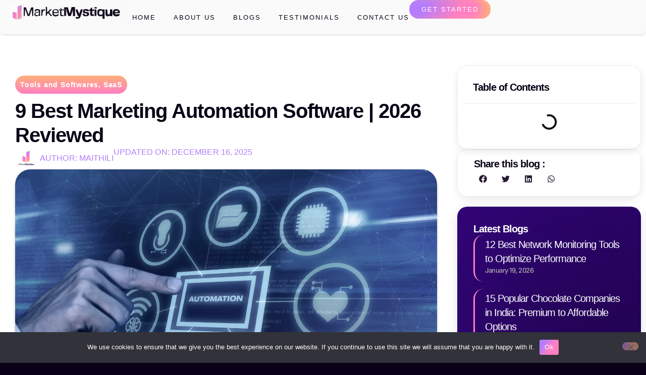

--- FILE ---
content_type: text/html; charset=UTF-8
request_url: https://marketmystique.com/marketing-automation-software/
body_size: 32088
content:
<!DOCTYPE html>
<html lang="en-US" prefix="og: https://ogp.me/ns#">
<head>
	<meta charset="UTF-8">
		

<!-- Search Engine Optimization by Rank Math - https://rankmath.com/ -->
<title>9 Best Marketing Automation Software | 2024 Reviewed</title>
<meta name="description" content="Leave the busy work behind and nurture leads instantly! Marketing automation software improves performance, personalizes emails, and simplifies campaigns."/>
<meta name="robots" content="index, follow, max-snippet:-1, max-video-preview:-1, max-image-preview:large"/>
<link rel="canonical" href="https://marketmystique.com/marketing-automation-software/" />
<meta property="og:locale" content="en_US" />
<meta property="og:type" content="article" />
<meta property="og:title" content="9 Best Marketing Automation Software | 2024 Reviewed" />
<meta property="og:description" content="Leave the busy work behind and nurture leads instantly! Marketing automation software improves performance, personalizes emails, and simplifies campaigns." />
<meta property="og:url" content="https://marketmystique.com/marketing-automation-software/" />
<meta property="og:site_name" content="Market Mystique" />
<meta property="article:tag" content="hootsuite" />
<meta property="article:tag" content="marketing automation software examples" />
<meta property="article:tag" content="Marketing Automation Software open source" />
<meta property="article:section" content="Tools and Softwares" />
<meta property="og:updated_time" content="2025-12-16T13:06:54+05:30" />
<meta property="og:image" content="https://marketmystique.com/wp-content/uploads/2024/07/programming-background-with-html-1024x683.webp" />
<meta property="og:image:secure_url" content="https://marketmystique.com/wp-content/uploads/2024/07/programming-background-with-html-1024x683.webp" />
<meta property="og:image:width" content="800" />
<meta property="og:image:height" content="534" />
<meta property="og:image:alt" content="Marketing Automation Software" />
<meta property="og:image:type" content="image/webp" />
<meta property="article:published_time" content="2024-07-13T13:19:14+05:30" />
<meta property="article:modified_time" content="2025-12-16T13:06:54+05:30" />
<meta name="twitter:card" content="summary_large_image" />
<meta name="twitter:title" content="9 Best Marketing Automation Software | 2024 Reviewed" />
<meta name="twitter:description" content="Leave the busy work behind and nurture leads instantly! Marketing automation software improves performance, personalizes emails, and simplifies campaigns." />
<meta name="twitter:image" content="https://marketmystique.com/wp-content/uploads/2024/07/programming-background-with-html-1024x683.webp" />
<meta name="twitter:label1" content="Written by" />
<meta name="twitter:data1" content="Maithili" />
<meta name="twitter:label2" content="Time to read" />
<meta name="twitter:data2" content="9 minutes" />
<script type="application/ld+json" class="rank-math-schema">{"@context":"https://schema.org","@graph":[{"@type":["Person","Organization"],"@id":"https://marketmystique.com/#person","name":"Market Mystique","logo":{"@type":"ImageObject","@id":"https://marketmystique.com/#logo","url":"https://marketmystique.com/wp-content/uploads/2024/04/mm.svg","contentUrl":"https://marketmystique.com/wp-content/uploads/2024/04/mm.svg","caption":"Market Mystique","inLanguage":"en-US"},"image":{"@type":"ImageObject","@id":"https://marketmystique.com/#logo","url":"https://marketmystique.com/wp-content/uploads/2024/04/mm.svg","contentUrl":"https://marketmystique.com/wp-content/uploads/2024/04/mm.svg","caption":"Market Mystique","inLanguage":"en-US"}},{"@type":"WebSite","@id":"https://marketmystique.com/#website","url":"https://marketmystique.com","name":"Market Mystique","publisher":{"@id":"https://marketmystique.com/#person"},"inLanguage":"en-US"},{"@type":"ImageObject","@id":"https://marketmystique.com/wp-content/uploads/2024/07/programming-background-with-html-scaled.webp","url":"https://marketmystique.com/wp-content/uploads/2024/07/programming-background-with-html-scaled.webp","width":"2560","height":"1708","caption":"Marketing Automation Software","inLanguage":"en-US"},{"@type":"BreadcrumbList","@id":"https://marketmystique.com/marketing-automation-software/#breadcrumb","itemListElement":[{"@type":"ListItem","position":"1","item":{"@id":"https://marketmystique.com","name":"Home"}},{"@type":"ListItem","position":"2","item":{"@id":"https://marketmystique.com/tools-and-softwares/","name":"Tools and Softwares"}},{"@type":"ListItem","position":"3","item":{"@id":"https://marketmystique.com/marketing-automation-software/","name":"9 Best Marketing Automation Software | 2026 Reviewed"}}]},{"@type":"WebPage","@id":"https://marketmystique.com/marketing-automation-software/#webpage","url":"https://marketmystique.com/marketing-automation-software/","name":"9 Best Marketing Automation Software | 2024 Reviewed","datePublished":"2024-07-13T13:19:14+05:30","dateModified":"2025-12-16T13:06:54+05:30","isPartOf":{"@id":"https://marketmystique.com/#website"},"primaryImageOfPage":{"@id":"https://marketmystique.com/wp-content/uploads/2024/07/programming-background-with-html-scaled.webp"},"inLanguage":"en-US","breadcrumb":{"@id":"https://marketmystique.com/marketing-automation-software/#breadcrumb"}},{"@type":"Person","@id":"https://marketmystique.com/author/marketmystique/","name":"Maithili","url":"https://marketmystique.com/author/marketmystique/","image":{"@type":"ImageObject","@id":"https://secure.gravatar.com/avatar/826d47a6d396ebff3516262cdb098f3bfbe117e9e09c0f4aff2389a7618b6e7b?s=96&amp;d=mm&amp;r=g","url":"https://secure.gravatar.com/avatar/826d47a6d396ebff3516262cdb098f3bfbe117e9e09c0f4aff2389a7618b6e7b?s=96&amp;d=mm&amp;r=g","caption":"Maithili","inLanguage":"en-US"}},{"@type":"BlogPosting","headline":"9 Best Marketing Automation Software | 2024 Reviewed","keywords":"Marketing Automation Software","datePublished":"2024-07-13T13:19:14+05:30","dateModified":"2025-12-16T13:06:54+05:30","articleSection":"SaaS, Tools and Softwares","author":{"@id":"https://marketmystique.com/author/marketmystique/","name":"Maithili"},"publisher":{"@id":"https://marketmystique.com/#person"},"description":"Leave the busy work\u00a0behind and nurture leads instantly! Marketing automation software\u00a0improves performance, personalizes emails, and simplifies\u00a0campaigns.","name":"9 Best Marketing Automation Software | 2024 Reviewed","@id":"https://marketmystique.com/marketing-automation-software/#richSnippet","isPartOf":{"@id":"https://marketmystique.com/marketing-automation-software/#webpage"},"image":{"@id":"https://marketmystique.com/wp-content/uploads/2024/07/programming-background-with-html-scaled.webp"},"inLanguage":"en-US","mainEntityOfPage":{"@id":"https://marketmystique.com/marketing-automation-software/#webpage"}}]}</script>
<!-- /Rank Math WordPress SEO plugin -->

<link rel='dns-prefetch' href='//www.googletagmanager.com' />
<link rel="alternate" type="application/rss+xml" title="Market Mystique &raquo; Feed" href="https://marketmystique.com/feed/" />
<link rel="alternate" title="oEmbed (JSON)" type="application/json+oembed" href="https://marketmystique.com/wp-json/oembed/1.0/embed?url=https%3A%2F%2Fmarketmystique.com%2Fmarketing-automation-software%2F" />
<link rel="alternate" title="oEmbed (XML)" type="text/xml+oembed" href="https://marketmystique.com/wp-json/oembed/1.0/embed?url=https%3A%2F%2Fmarketmystique.com%2Fmarketing-automation-software%2F&#038;format=xml" />
<style id='wp-img-auto-sizes-contain-inline-css'>
img:is([sizes=auto i],[sizes^="auto," i]){contain-intrinsic-size:3000px 1500px}
/*# sourceURL=wp-img-auto-sizes-contain-inline-css */
</style>
<style id='wp-emoji-styles-inline-css'>

	img.wp-smiley, img.emoji {
		display: inline !important;
		border: none !important;
		box-shadow: none !important;
		height: 1em !important;
		width: 1em !important;
		margin: 0 0.07em !important;
		vertical-align: -0.1em !important;
		background: none !important;
		padding: 0 !important;
	}
/*# sourceURL=wp-emoji-styles-inline-css */
</style>
<link rel='stylesheet' id='wp-block-library-css' href='https://marketmystique.com/wp-includes/css/dist/block-library/style.min.css?ver=6.9' media='all' />
<style id='global-styles-inline-css'>
:root{--wp--preset--aspect-ratio--square: 1;--wp--preset--aspect-ratio--4-3: 4/3;--wp--preset--aspect-ratio--3-4: 3/4;--wp--preset--aspect-ratio--3-2: 3/2;--wp--preset--aspect-ratio--2-3: 2/3;--wp--preset--aspect-ratio--16-9: 16/9;--wp--preset--aspect-ratio--9-16: 9/16;--wp--preset--color--black: #000000;--wp--preset--color--cyan-bluish-gray: #abb8c3;--wp--preset--color--white: #ffffff;--wp--preset--color--pale-pink: #f78da7;--wp--preset--color--vivid-red: #cf2e2e;--wp--preset--color--luminous-vivid-orange: #ff6900;--wp--preset--color--luminous-vivid-amber: #fcb900;--wp--preset--color--light-green-cyan: #7bdcb5;--wp--preset--color--vivid-green-cyan: #00d084;--wp--preset--color--pale-cyan-blue: #8ed1fc;--wp--preset--color--vivid-cyan-blue: #0693e3;--wp--preset--color--vivid-purple: #9b51e0;--wp--preset--gradient--vivid-cyan-blue-to-vivid-purple: linear-gradient(135deg,rgb(6,147,227) 0%,rgb(155,81,224) 100%);--wp--preset--gradient--light-green-cyan-to-vivid-green-cyan: linear-gradient(135deg,rgb(122,220,180) 0%,rgb(0,208,130) 100%);--wp--preset--gradient--luminous-vivid-amber-to-luminous-vivid-orange: linear-gradient(135deg,rgb(252,185,0) 0%,rgb(255,105,0) 100%);--wp--preset--gradient--luminous-vivid-orange-to-vivid-red: linear-gradient(135deg,rgb(255,105,0) 0%,rgb(207,46,46) 100%);--wp--preset--gradient--very-light-gray-to-cyan-bluish-gray: linear-gradient(135deg,rgb(238,238,238) 0%,rgb(169,184,195) 100%);--wp--preset--gradient--cool-to-warm-spectrum: linear-gradient(135deg,rgb(74,234,220) 0%,rgb(151,120,209) 20%,rgb(207,42,186) 40%,rgb(238,44,130) 60%,rgb(251,105,98) 80%,rgb(254,248,76) 100%);--wp--preset--gradient--blush-light-purple: linear-gradient(135deg,rgb(255,206,236) 0%,rgb(152,150,240) 100%);--wp--preset--gradient--blush-bordeaux: linear-gradient(135deg,rgb(254,205,165) 0%,rgb(254,45,45) 50%,rgb(107,0,62) 100%);--wp--preset--gradient--luminous-dusk: linear-gradient(135deg,rgb(255,203,112) 0%,rgb(199,81,192) 50%,rgb(65,88,208) 100%);--wp--preset--gradient--pale-ocean: linear-gradient(135deg,rgb(255,245,203) 0%,rgb(182,227,212) 50%,rgb(51,167,181) 100%);--wp--preset--gradient--electric-grass: linear-gradient(135deg,rgb(202,248,128) 0%,rgb(113,206,126) 100%);--wp--preset--gradient--midnight: linear-gradient(135deg,rgb(2,3,129) 0%,rgb(40,116,252) 100%);--wp--preset--font-size--small: 13px;--wp--preset--font-size--medium: 20px;--wp--preset--font-size--large: 36px;--wp--preset--font-size--x-large: 42px;--wp--preset--spacing--20: 0.44rem;--wp--preset--spacing--30: 0.67rem;--wp--preset--spacing--40: 1rem;--wp--preset--spacing--50: 1.5rem;--wp--preset--spacing--60: 2.25rem;--wp--preset--spacing--70: 3.38rem;--wp--preset--spacing--80: 5.06rem;--wp--preset--shadow--natural: 6px 6px 9px rgba(0, 0, 0, 0.2);--wp--preset--shadow--deep: 12px 12px 50px rgba(0, 0, 0, 0.4);--wp--preset--shadow--sharp: 6px 6px 0px rgba(0, 0, 0, 0.2);--wp--preset--shadow--outlined: 6px 6px 0px -3px rgb(255, 255, 255), 6px 6px rgb(0, 0, 0);--wp--preset--shadow--crisp: 6px 6px 0px rgb(0, 0, 0);}:root { --wp--style--global--content-size: 800px;--wp--style--global--wide-size: 1200px; }:where(body) { margin: 0; }.wp-site-blocks > .alignleft { float: left; margin-right: 2em; }.wp-site-blocks > .alignright { float: right; margin-left: 2em; }.wp-site-blocks > .aligncenter { justify-content: center; margin-left: auto; margin-right: auto; }:where(.wp-site-blocks) > * { margin-block-start: 24px; margin-block-end: 0; }:where(.wp-site-blocks) > :first-child { margin-block-start: 0; }:where(.wp-site-blocks) > :last-child { margin-block-end: 0; }:root { --wp--style--block-gap: 24px; }:root :where(.is-layout-flow) > :first-child{margin-block-start: 0;}:root :where(.is-layout-flow) > :last-child{margin-block-end: 0;}:root :where(.is-layout-flow) > *{margin-block-start: 24px;margin-block-end: 0;}:root :where(.is-layout-constrained) > :first-child{margin-block-start: 0;}:root :where(.is-layout-constrained) > :last-child{margin-block-end: 0;}:root :where(.is-layout-constrained) > *{margin-block-start: 24px;margin-block-end: 0;}:root :where(.is-layout-flex){gap: 24px;}:root :where(.is-layout-grid){gap: 24px;}.is-layout-flow > .alignleft{float: left;margin-inline-start: 0;margin-inline-end: 2em;}.is-layout-flow > .alignright{float: right;margin-inline-start: 2em;margin-inline-end: 0;}.is-layout-flow > .aligncenter{margin-left: auto !important;margin-right: auto !important;}.is-layout-constrained > .alignleft{float: left;margin-inline-start: 0;margin-inline-end: 2em;}.is-layout-constrained > .alignright{float: right;margin-inline-start: 2em;margin-inline-end: 0;}.is-layout-constrained > .aligncenter{margin-left: auto !important;margin-right: auto !important;}.is-layout-constrained > :where(:not(.alignleft):not(.alignright):not(.alignfull)){max-width: var(--wp--style--global--content-size);margin-left: auto !important;margin-right: auto !important;}.is-layout-constrained > .alignwide{max-width: var(--wp--style--global--wide-size);}body .is-layout-flex{display: flex;}.is-layout-flex{flex-wrap: wrap;align-items: center;}.is-layout-flex > :is(*, div){margin: 0;}body .is-layout-grid{display: grid;}.is-layout-grid > :is(*, div){margin: 0;}body{padding-top: 0px;padding-right: 0px;padding-bottom: 0px;padding-left: 0px;}a:where(:not(.wp-element-button)){text-decoration: underline;}:root :where(.wp-element-button, .wp-block-button__link){background-color: #32373c;border-width: 0;color: #fff;font-family: inherit;font-size: inherit;font-style: inherit;font-weight: inherit;letter-spacing: inherit;line-height: inherit;padding-top: calc(0.667em + 2px);padding-right: calc(1.333em + 2px);padding-bottom: calc(0.667em + 2px);padding-left: calc(1.333em + 2px);text-decoration: none;text-transform: inherit;}.has-black-color{color: var(--wp--preset--color--black) !important;}.has-cyan-bluish-gray-color{color: var(--wp--preset--color--cyan-bluish-gray) !important;}.has-white-color{color: var(--wp--preset--color--white) !important;}.has-pale-pink-color{color: var(--wp--preset--color--pale-pink) !important;}.has-vivid-red-color{color: var(--wp--preset--color--vivid-red) !important;}.has-luminous-vivid-orange-color{color: var(--wp--preset--color--luminous-vivid-orange) !important;}.has-luminous-vivid-amber-color{color: var(--wp--preset--color--luminous-vivid-amber) !important;}.has-light-green-cyan-color{color: var(--wp--preset--color--light-green-cyan) !important;}.has-vivid-green-cyan-color{color: var(--wp--preset--color--vivid-green-cyan) !important;}.has-pale-cyan-blue-color{color: var(--wp--preset--color--pale-cyan-blue) !important;}.has-vivid-cyan-blue-color{color: var(--wp--preset--color--vivid-cyan-blue) !important;}.has-vivid-purple-color{color: var(--wp--preset--color--vivid-purple) !important;}.has-black-background-color{background-color: var(--wp--preset--color--black) !important;}.has-cyan-bluish-gray-background-color{background-color: var(--wp--preset--color--cyan-bluish-gray) !important;}.has-white-background-color{background-color: var(--wp--preset--color--white) !important;}.has-pale-pink-background-color{background-color: var(--wp--preset--color--pale-pink) !important;}.has-vivid-red-background-color{background-color: var(--wp--preset--color--vivid-red) !important;}.has-luminous-vivid-orange-background-color{background-color: var(--wp--preset--color--luminous-vivid-orange) !important;}.has-luminous-vivid-amber-background-color{background-color: var(--wp--preset--color--luminous-vivid-amber) !important;}.has-light-green-cyan-background-color{background-color: var(--wp--preset--color--light-green-cyan) !important;}.has-vivid-green-cyan-background-color{background-color: var(--wp--preset--color--vivid-green-cyan) !important;}.has-pale-cyan-blue-background-color{background-color: var(--wp--preset--color--pale-cyan-blue) !important;}.has-vivid-cyan-blue-background-color{background-color: var(--wp--preset--color--vivid-cyan-blue) !important;}.has-vivid-purple-background-color{background-color: var(--wp--preset--color--vivid-purple) !important;}.has-black-border-color{border-color: var(--wp--preset--color--black) !important;}.has-cyan-bluish-gray-border-color{border-color: var(--wp--preset--color--cyan-bluish-gray) !important;}.has-white-border-color{border-color: var(--wp--preset--color--white) !important;}.has-pale-pink-border-color{border-color: var(--wp--preset--color--pale-pink) !important;}.has-vivid-red-border-color{border-color: var(--wp--preset--color--vivid-red) !important;}.has-luminous-vivid-orange-border-color{border-color: var(--wp--preset--color--luminous-vivid-orange) !important;}.has-luminous-vivid-amber-border-color{border-color: var(--wp--preset--color--luminous-vivid-amber) !important;}.has-light-green-cyan-border-color{border-color: var(--wp--preset--color--light-green-cyan) !important;}.has-vivid-green-cyan-border-color{border-color: var(--wp--preset--color--vivid-green-cyan) !important;}.has-pale-cyan-blue-border-color{border-color: var(--wp--preset--color--pale-cyan-blue) !important;}.has-vivid-cyan-blue-border-color{border-color: var(--wp--preset--color--vivid-cyan-blue) !important;}.has-vivid-purple-border-color{border-color: var(--wp--preset--color--vivid-purple) !important;}.has-vivid-cyan-blue-to-vivid-purple-gradient-background{background: var(--wp--preset--gradient--vivid-cyan-blue-to-vivid-purple) !important;}.has-light-green-cyan-to-vivid-green-cyan-gradient-background{background: var(--wp--preset--gradient--light-green-cyan-to-vivid-green-cyan) !important;}.has-luminous-vivid-amber-to-luminous-vivid-orange-gradient-background{background: var(--wp--preset--gradient--luminous-vivid-amber-to-luminous-vivid-orange) !important;}.has-luminous-vivid-orange-to-vivid-red-gradient-background{background: var(--wp--preset--gradient--luminous-vivid-orange-to-vivid-red) !important;}.has-very-light-gray-to-cyan-bluish-gray-gradient-background{background: var(--wp--preset--gradient--very-light-gray-to-cyan-bluish-gray) !important;}.has-cool-to-warm-spectrum-gradient-background{background: var(--wp--preset--gradient--cool-to-warm-spectrum) !important;}.has-blush-light-purple-gradient-background{background: var(--wp--preset--gradient--blush-light-purple) !important;}.has-blush-bordeaux-gradient-background{background: var(--wp--preset--gradient--blush-bordeaux) !important;}.has-luminous-dusk-gradient-background{background: var(--wp--preset--gradient--luminous-dusk) !important;}.has-pale-ocean-gradient-background{background: var(--wp--preset--gradient--pale-ocean) !important;}.has-electric-grass-gradient-background{background: var(--wp--preset--gradient--electric-grass) !important;}.has-midnight-gradient-background{background: var(--wp--preset--gradient--midnight) !important;}.has-small-font-size{font-size: var(--wp--preset--font-size--small) !important;}.has-medium-font-size{font-size: var(--wp--preset--font-size--medium) !important;}.has-large-font-size{font-size: var(--wp--preset--font-size--large) !important;}.has-x-large-font-size{font-size: var(--wp--preset--font-size--x-large) !important;}
:root :where(.wp-block-pullquote){font-size: 1.5em;line-height: 1.6;}
/*# sourceURL=global-styles-inline-css */
</style>
<link rel='stylesheet' id='cookie-notice-front-css' href='https://marketmystique.com/wp-content/plugins/cookie-notice/css/front.min.css?ver=2.5.11' media='all' />
<link rel='stylesheet' id='elementor-frontend-css' href='https://marketmystique.com/wp-content/plugins/elementor/assets/css/frontend.min.css?ver=3.34.2' media='all' />
<link rel='stylesheet' id='elementor-post-210-css' href='https://marketmystique.com/wp-content/uploads/elementor/css/post-210.css?ver=1768917129' media='all' />
<link rel='stylesheet' id='tmea-parallax-bg-css' href='https://marketmystique.com/wp-content/plugins/theme-masters-elementor/assets/css/library/parallax-bg.min.css?ver=3.6' media='all' />
<link rel='stylesheet' id='tmea-gradient-bg-anim-css' href='https://marketmystique.com/wp-content/plugins/theme-masters-elementor/assets/css/library/gradient-bg.min.css?ver=3.6' media='all' />
<link rel='stylesheet' id='tme-lib-frontend-css' href='https://marketmystique.com/wp-content/plugins/theme-masters-elementor/assets/css/frontend.min.css?ver=3.6' media='all' />
<link rel='stylesheet' id='hello-elementor-css' href='https://marketmystique.com/wp-content/themes/hello-elementor/assets/css/reset.css?ver=3.4.5' media='all' />
<link rel='stylesheet' id='hello-elementor-theme-style-css' href='https://marketmystique.com/wp-content/themes/hello-elementor/assets/css/theme.css?ver=3.4.5' media='all' />
<link rel='stylesheet' id='hello-elementor-header-footer-css' href='https://marketmystique.com/wp-content/themes/hello-elementor/assets/css/header-footer.css?ver=3.4.5' media='all' />
<link rel='stylesheet' id='widget-image-css' href='https://marketmystique.com/wp-content/plugins/elementor/assets/css/widget-image.min.css?ver=3.34.2' media='all' />
<link rel='stylesheet' id='widget-nav-menu-css' href='https://marketmystique.com/wp-content/plugins/elementor-pro/assets/css/widget-nav-menu.min.css?ver=3.34.1' media='all' />
<link rel='stylesheet' id='widget-divider-css' href='https://marketmystique.com/wp-content/plugins/elementor/assets/css/widget-divider.min.css?ver=3.34.2' media='all' />
<link rel='stylesheet' id='e-sticky-css' href='https://marketmystique.com/wp-content/plugins/elementor-pro/assets/css/modules/sticky.min.css?ver=3.34.1' media='all' />
<link rel='stylesheet' id='widget-heading-css' href='https://marketmystique.com/wp-content/plugins/elementor/assets/css/widget-heading.min.css?ver=3.34.2' media='all' />
<link rel='stylesheet' id='widget-icon-list-css' href='https://marketmystique.com/wp-content/plugins/elementor/assets/css/widget-icon-list.min.css?ver=3.34.2' media='all' />
<link rel='stylesheet' id='e-animation-pop-css' href='https://marketmystique.com/wp-content/plugins/elementor/assets/lib/animations/styles/e-animation-pop.min.css?ver=3.34.2' media='all' />
<link rel='stylesheet' id='widget-social-icons-css' href='https://marketmystique.com/wp-content/plugins/elementor/assets/css/widget-social-icons.min.css?ver=3.34.2' media='all' />
<link rel='stylesheet' id='e-apple-webkit-css' href='https://marketmystique.com/wp-content/plugins/elementor/assets/css/conditionals/apple-webkit.min.css?ver=3.34.2' media='all' />
<link rel='stylesheet' id='tme-post_list-css' href='https://marketmystique.com/wp-content/plugins/theme-masters-elementor/assets/css/post_list.min.css?ver=3.6' media='all' />
<link rel='stylesheet' id='widget-post-info-css' href='https://marketmystique.com/wp-content/plugins/elementor-pro/assets/css/widget-post-info.min.css?ver=3.34.1' media='all' />
<link rel='stylesheet' id='widget-author-box-css' href='https://marketmystique.com/wp-content/plugins/elementor-pro/assets/css/widget-author-box.min.css?ver=3.34.1' media='all' />
<link rel='stylesheet' id='widget-table-of-contents-css' href='https://marketmystique.com/wp-content/plugins/elementor-pro/assets/css/widget-table-of-contents.min.css?ver=3.34.1' media='all' />
<link rel='stylesheet' id='widget-share-buttons-css' href='https://marketmystique.com/wp-content/plugins/elementor-pro/assets/css/widget-share-buttons.min.css?ver=3.34.1' media='all' />
<link rel='stylesheet' id='widget-posts-css' href='https://marketmystique.com/wp-content/plugins/elementor-pro/assets/css/widget-posts.min.css?ver=3.34.1' media='all' />
<link rel='stylesheet' id='widget-form-css' href='https://marketmystique.com/wp-content/plugins/elementor-pro/assets/css/widget-form.min.css?ver=3.34.1' media='all' />
<link rel='stylesheet' id='elementor-post-216-css' href='https://marketmystique.com/wp-content/uploads/elementor/css/post-216.css?ver=1768917130' media='all' />
<link rel='stylesheet' id='elementor-post-214-css' href='https://marketmystique.com/wp-content/uploads/elementor/css/post-214.css?ver=1768917130' media='all' />
<link rel='stylesheet' id='elementor-post-261-css' href='https://marketmystique.com/wp-content/uploads/elementor/css/post-261.css?ver=1768917146' media='all' />
<link rel='stylesheet' id='ekit-widget-styles-css' href='https://marketmystique.com/wp-content/plugins/elementskit-lite/widgets/init/assets/css/widget-styles.css?ver=3.7.8' media='all' />
<link rel='stylesheet' id='ekit-responsive-css' href='https://marketmystique.com/wp-content/plugins/elementskit-lite/widgets/init/assets/css/responsive.css?ver=3.7.8' media='all' />
<link rel='stylesheet' id='elementor-gf-local-poppins-css' href='https://marketmystique.com/wp-content/uploads/elementor/google-fonts/css/poppins.css?ver=1742254233' media='all' />
<link rel='stylesheet' id='elementor-gf-local-outfit-css' href='https://marketmystique.com/wp-content/uploads/elementor/google-fonts/css/outfit.css?ver=1742254234' media='all' />
<link rel='stylesheet' id='elementor-gf-local-inter-css' href='https://marketmystique.com/wp-content/uploads/elementor/google-fonts/css/inter.css?ver=1742254245' media='all' />
<link rel='stylesheet' id='elementor-gf-local-lato-css' href='https://marketmystique.com/wp-content/uploads/elementor/google-fonts/css/lato.css?ver=1742254748' media='all' />
<script src="https://marketmystique.com/wp-includes/js/jquery/jquery.min.js?ver=3.7.1" id="jquery-core-js"></script>
<script src="https://marketmystique.com/wp-includes/js/jquery/jquery-migrate.min.js?ver=3.4.1" id="jquery-migrate-js"></script>
<script id="cookie-notice-front-js-before">
var cnArgs = {"ajaxUrl":"https:\/\/marketmystique.com\/wp-admin\/admin-ajax.php","nonce":"7733519311","hideEffect":"fade","position":"bottom","onScroll":false,"onScrollOffset":100,"onClick":false,"cookieName":"cookie_notice_accepted","cookieTime":2592000,"cookieTimeRejected":2592000,"globalCookie":false,"redirection":false,"cache":true,"revokeCookies":false,"revokeCookiesOpt":"automatic"};

//# sourceURL=cookie-notice-front-js-before
</script>
<script src="https://marketmystique.com/wp-content/plugins/cookie-notice/js/front.min.js?ver=2.5.11" id="cookie-notice-front-js"></script>

<!-- Google tag (gtag.js) snippet added by Site Kit -->
<!-- Google Analytics snippet added by Site Kit -->
<script src="https://www.googletagmanager.com/gtag/js?id=GT-WVRV42G8" id="google_gtagjs-js" async></script>
<script id="google_gtagjs-js-after">
window.dataLayer = window.dataLayer || [];function gtag(){dataLayer.push(arguments);}
gtag("set","linker",{"domains":["marketmystique.com"]});
gtag("js", new Date());
gtag("set", "developer_id.dZTNiMT", true);
gtag("config", "GT-WVRV42G8");
//# sourceURL=google_gtagjs-js-after
</script>
<link rel="https://api.w.org/" href="https://marketmystique.com/wp-json/" /><link rel="alternate" title="JSON" type="application/json" href="https://marketmystique.com/wp-json/wp/v2/posts/4947" /><link rel="EditURI" type="application/rsd+xml" title="RSD" href="https://marketmystique.com/xmlrpc.php?rsd" />
<meta name="generator" content="WordPress 6.9" />
<link rel='shortlink' href='https://marketmystique.com/?p=4947' />
<meta name="generator" content="Site Kit by Google 1.170.0" /><meta name="google-site-verification" content="kVKm1gAh-dvskhqTnnktQ1pRjRgSS6Tv6XSmeH7Smpc" />

<meta name="generator" content="Elementor 3.34.2; features: e_font_icon_svg, additional_custom_breakpoints; settings: css_print_method-external, google_font-enabled, font_display-swap">
			<style>
				.e-con.e-parent:nth-of-type(n+4):not(.e-lazyloaded):not(.e-no-lazyload),
				.e-con.e-parent:nth-of-type(n+4):not(.e-lazyloaded):not(.e-no-lazyload) * {
					background-image: none !important;
				}
				@media screen and (max-height: 1024px) {
					.e-con.e-parent:nth-of-type(n+3):not(.e-lazyloaded):not(.e-no-lazyload),
					.e-con.e-parent:nth-of-type(n+3):not(.e-lazyloaded):not(.e-no-lazyload) * {
						background-image: none !important;
					}
				}
				@media screen and (max-height: 640px) {
					.e-con.e-parent:nth-of-type(n+2):not(.e-lazyloaded):not(.e-no-lazyload),
					.e-con.e-parent:nth-of-type(n+2):not(.e-lazyloaded):not(.e-no-lazyload) * {
						background-image: none !important;
					}
				}
			</style>
			<link rel="icon" href="https://marketmystique.com/wp-content/uploads/2024/04/Logo-1-150x150.jpg" sizes="32x32" />
<link rel="icon" href="https://marketmystique.com/wp-content/uploads/2024/04/Logo-1-300x300.jpg" sizes="192x192" />
<link rel="apple-touch-icon" href="https://marketmystique.com/wp-content/uploads/2024/04/Logo-1-300x300.jpg" />
<meta name="msapplication-TileImage" content="https://marketmystique.com/wp-content/uploads/2024/04/Logo-1-300x300.jpg" />
		<style id="wp-custom-css">
			html,
body{
  width:100%;
  overflow-x:hidden;
}

figcaption {
		font-size: 12px;
    caption-side: bottom;
    display: table-caption;
}		</style>
			<meta name="viewport" content="width=device-width, initial-scale=1.0, viewport-fit=cover" /></head>
<body class="wp-singular post-template-default single single-post postid-4947 single-format-standard wp-custom-logo wp-embed-responsive wp-theme-hello-elementor cookies-not-set hello-elementor-default elementor-default elementor-template-canvas elementor-kit-210 elementor-page-261">
			<div data-elementor-type="single-post" data-elementor-id="261" class="elementor elementor-261 elementor-location-single post-4947 post type-post status-publish format-standard has-post-thumbnail hentry category-tools-and-softwares category-saas tag-hootsuite tag-marketing-automation-software-examples tag-marketing-automation-software-open-source" data-elementor-post-type="elementor_library">
			<div class="elementor-element elementor-element-c077af3 e-flex e-con-boxed e-con e-parent" data-id="c077af3" data-element_type="container" data-settings="{&quot;background_background&quot;:&quot;classic&quot;,&quot;sticky&quot;:&quot;top&quot;,&quot;tmea_shape_divider_top&quot;:&quot;none&quot;,&quot;tmea_shape_divider_bottom&quot;:&quot;none&quot;,&quot;sticky_on&quot;:[&quot;desktop&quot;,&quot;tablet&quot;,&quot;mobile&quot;],&quot;sticky_offset&quot;:0,&quot;sticky_effects_offset&quot;:0,&quot;sticky_anchor_link_offset&quot;:0}">
					<div class="e-con-inner">
		<div class="elementor-element elementor-element-fc01e56 e-flex e-con-boxed e-con e-child" data-id="fc01e56" data-element_type="container" data-settings="{&quot;background_background&quot;:&quot;classic&quot;,&quot;tmea_shape_divider_top&quot;:&quot;none&quot;,&quot;tmea_shape_divider_bottom&quot;:&quot;none&quot;}">
					<div class="e-con-inner">
		<div class="elementor-element elementor-element-c59c87f e-con-full e-flex e-con e-child" data-id="c59c87f" data-element_type="container" data-settings="{&quot;tmea_shape_divider_top&quot;:&quot;none&quot;,&quot;tmea_shape_divider_bottom&quot;:&quot;none&quot;}">
				<div class="elementor-element elementor-element-4cec26e elementor-widget elementor-widget-image" data-id="4cec26e" data-element_type="widget" data-widget_type="image.default">
				<div class="elementor-widget-container">
																<a href="https://marketmystique.com">
							<img width="400" height="50" src="https://marketmystique.com/wp-content/uploads/2024/04/mm.svg" class="attachment-full size-full wp-image-5055" alt="marketmystique" />								</a>
															</div>
				</div>
				</div>
		<div class="elementor-element elementor-element-e39486d e-con-full e-flex e-con e-child" data-id="e39486d" data-element_type="container" data-settings="{&quot;tmea_shape_divider_top&quot;:&quot;none&quot;,&quot;tmea_shape_divider_bottom&quot;:&quot;none&quot;}">
				<div class="elementor-element elementor-element-98e5726 elementor-nav-menu--stretch elementor-nav-menu--dropdown-tablet elementor-nav-menu__text-align-aside elementor-nav-menu--toggle elementor-nav-menu--burger elementor-widget elementor-widget-nav-menu" data-id="98e5726" data-element_type="widget" data-settings="{&quot;submenu_icon&quot;:{&quot;value&quot;:&quot;&lt;svg aria-hidden=\&quot;true\&quot; class=\&quot;e-font-icon-svg e-fas-angle-down\&quot; viewBox=\&quot;0 0 320 512\&quot; xmlns=\&quot;http:\/\/www.w3.org\/2000\/svg\&quot;&gt;&lt;path d=\&quot;M143 352.3L7 216.3c-9.4-9.4-9.4-24.6 0-33.9l22.6-22.6c9.4-9.4 24.6-9.4 33.9 0l96.4 96.4 96.4-96.4c9.4-9.4 24.6-9.4 33.9 0l22.6 22.6c9.4 9.4 9.4 24.6 0 33.9l-136 136c-9.2 9.4-24.4 9.4-33.8 0z\&quot;&gt;&lt;\/path&gt;&lt;\/svg&gt;&quot;,&quot;library&quot;:&quot;fa-solid&quot;},&quot;full_width&quot;:&quot;stretch&quot;,&quot;layout&quot;:&quot;horizontal&quot;,&quot;toggle&quot;:&quot;burger&quot;}" data-widget_type="nav-menu.default">
				<div class="elementor-widget-container">
								<nav aria-label="Menu" class="elementor-nav-menu--main elementor-nav-menu__container elementor-nav-menu--layout-horizontal e--pointer-none">
				<ul id="menu-1-98e5726" class="elementor-nav-menu"><li class="menu-item menu-item-type-post_type menu-item-object-page menu-item-home menu-item-230"><a href="https://marketmystique.com/" class="elementor-item">Home</a></li>
<li class="menu-item menu-item-type-post_type menu-item-object-page menu-item-567"><a href="https://marketmystique.com/about-us/" class="elementor-item">About Us</a></li>
<li class="menu-item menu-item-type-post_type menu-item-object-page menu-item-892"><a href="https://marketmystique.com/blogs/" class="elementor-item">Blogs</a></li>
<li class="menu-item menu-item-type-post_type menu-item-object-page menu-item-14419"><a href="https://marketmystique.com/testimonials/" class="elementor-item">Testimonials</a></li>
<li class="menu-item menu-item-type-post_type menu-item-object-page menu-item-511"><a href="https://marketmystique.com/contact-us/" class="elementor-item">Contact Us</a></li>
</ul>			</nav>
					<div class="elementor-menu-toggle" role="button" tabindex="0" aria-label="Menu Toggle" aria-expanded="false">
			<i aria-hidden="true" role="presentation" class="elementor-menu-toggle__icon--open icon icon-menu-7"></i><i aria-hidden="true" role="presentation" class="elementor-menu-toggle__icon--close  ti-close"></i>		</div>
					<nav class="elementor-nav-menu--dropdown elementor-nav-menu__container" aria-hidden="true">
				<ul id="menu-2-98e5726" class="elementor-nav-menu"><li class="menu-item menu-item-type-post_type menu-item-object-page menu-item-home menu-item-230"><a href="https://marketmystique.com/" class="elementor-item" tabindex="-1">Home</a></li>
<li class="menu-item menu-item-type-post_type menu-item-object-page menu-item-567"><a href="https://marketmystique.com/about-us/" class="elementor-item" tabindex="-1">About Us</a></li>
<li class="menu-item menu-item-type-post_type menu-item-object-page menu-item-892"><a href="https://marketmystique.com/blogs/" class="elementor-item" tabindex="-1">Blogs</a></li>
<li class="menu-item menu-item-type-post_type menu-item-object-page menu-item-14419"><a href="https://marketmystique.com/testimonials/" class="elementor-item" tabindex="-1">Testimonials</a></li>
<li class="menu-item menu-item-type-post_type menu-item-object-page menu-item-511"><a href="https://marketmystique.com/contact-us/" class="elementor-item" tabindex="-1">Contact Us</a></li>
</ul>			</nav>
						</div>
				</div>
				<div class="elementor-element elementor-element-13c9c8d elementor-hidden-mobile elementor-widget elementor-widget-button" data-id="13c9c8d" data-element_type="widget" data-widget_type="button.default">
				<div class="elementor-widget-container">
									<div class="elementor-button-wrapper">
					<a class="elementor-button elementor-button-link elementor-size-sm" href="#">
						<span class="elementor-button-content-wrapper">
									<span class="elementor-button-text">Get Started</span>
					</span>
					</a>
				</div>
								</div>
				</div>
				</div>
					</div>
				</div>
					</div>
				</div>
		<div class="elementor-element elementor-element-a5eddf0 e-flex e-con-boxed e-con e-parent" data-id="a5eddf0" data-element_type="container" data-settings="{&quot;background_background&quot;:&quot;classic&quot;,&quot;tmea_shape_divider_top&quot;:&quot;none&quot;,&quot;tmea_shape_divider_bottom&quot;:&quot;none&quot;}">
					<div class="e-con-inner">
		<div class="elementor-element elementor-element-a1c7756 e-con-full e-flex e-con e-child" data-id="a1c7756" data-element_type="container" data-settings="{&quot;tmea_shape_divider_top&quot;:&quot;none&quot;,&quot;tmea_shape_divider_bottom&quot;:&quot;none&quot;}">
				<div class="elementor-element elementor-element-d3ac92a elementor-widget__width-auto elementor-widget elementor-widget-heading" data-id="d3ac92a" data-element_type="widget" data-widget_type="heading.default">
				<div class="elementor-widget-container">
					<h6 class="elementor-heading-title elementor-size-default"><a href="https://marketmystique.com/tools-and-softwares/" rel="tag">Tools and Softwares</a>, <a href="https://marketmystique.com/saas/" rel="tag">SaaS</a></h6>				</div>
				</div>
				<div class="elementor-element elementor-element-3f278e9 elementor-widget elementor-widget-heading" data-id="3f278e9" data-element_type="widget" data-widget_type="heading.default">
				<div class="elementor-widget-container">
					<h1 class="elementor-heading-title elementor-size-default">9 Best Marketing Automation Software | 2026 Reviewed</h1>				</div>
				</div>
		<div class="elementor-element elementor-element-7ca65d2 e-con-full e-flex e-con e-child" data-id="7ca65d2" data-element_type="container" data-settings="{&quot;tmea_shape_divider_top&quot;:&quot;none&quot;,&quot;tmea_shape_divider_bottom&quot;:&quot;none&quot;}">
				<div class="elementor-element elementor-element-82de478 elementor-align-left elementor-widget__width-auto elementor-widget elementor-widget-post-info" data-id="82de478" data-element_type="widget" data-widget_type="post-info.default">
				<div class="elementor-widget-container">
							<ul class="elementor-inline-items elementor-icon-list-items elementor-post-info">
								<li class="elementor-icon-list-item elementor-repeater-item-a04e869 elementor-inline-item" itemprop="author">
						<a href="https://marketmystique.com/author/marketmystique/">
											<span class="elementor-icon-list-icon">
								<img class="elementor-avatar" src="https://secure.gravatar.com/avatar/826d47a6d396ebff3516262cdb098f3bfbe117e9e09c0f4aff2389a7618b6e7b?s=96&amp;d=mm&amp;r=g" alt="Picture of Maithili" loading="lazy">
							</span>
									<span class="elementor-icon-list-text elementor-post-info__item elementor-post-info__item--type-author">
							<span class="elementor-post-info__item-prefix">Author:</span>
										Maithili					</span>
									</a>
				</li>
				</ul>
						</div>
				</div>
				<div class="elementor-element elementor-element-cee8006 elementor-widget__width-auto elementor-widget elementor-widget-heading" data-id="cee8006" data-element_type="widget" data-widget_type="heading.default">
				<div class="elementor-widget-container">
					<p class="elementor-heading-title elementor-size-default">Updated On: December 16, 2025</p>				</div>
				</div>
				</div>
				<div class="elementor-element elementor-element-d170833 elementor-widget elementor-widget-theme-post-featured-image elementor-widget-image" data-id="d170833" data-element_type="widget" data-widget_type="theme-post-featured-image.default">
				<div class="elementor-widget-container">
															<img width="2560" height="1708" src="https://marketmystique.com/wp-content/uploads/2024/07/programming-background-with-html-scaled.webp" class="attachment-full size-full wp-image-4991" alt="Marketing Automation Software" srcset="https://marketmystique.com/wp-content/uploads/2024/07/programming-background-with-html-scaled.webp 2560w, https://marketmystique.com/wp-content/uploads/2024/07/programming-background-with-html-300x200.webp 300w, https://marketmystique.com/wp-content/uploads/2024/07/programming-background-with-html-1024x683.webp 1024w, https://marketmystique.com/wp-content/uploads/2024/07/programming-background-with-html-768x513.webp 768w, https://marketmystique.com/wp-content/uploads/2024/07/programming-background-with-html-1536x1025.webp 1536w, https://marketmystique.com/wp-content/uploads/2024/07/programming-background-with-html-2048x1367.webp 2048w" sizes="(max-width: 2560px) 100vw, 2560px" />															</div>
				</div>
				<div class="elementor-element elementor-element-9c68330 elementor-widget elementor-widget-theme-post-content" data-id="9c68330" data-element_type="widget" data-widget_type="theme-post-content.default">
				<div class="elementor-widget-container">
					
<p>Stressed out with marketing-related tasks? <strong>Marketing Automation Software</strong> can be your saving time secret weapon and productivity improves. Getting lost in social media and emails? You can <strong>automatically reach the proper audience</strong> and stay floating with the aid of <strong>marketing automation</strong>.</p>



<p>Visualize lead nurturing, <strong>campaign personalization</strong>, and <strong>outcome analysis</strong> are carried out automatically. That is <strong>marketing automation software&#8217;s power</strong>. Raise your marketing by using automation! Increase leads, close more sales, and observe as your company develops.</p>



<p>Is your marketing out of touch with modern times? With <strong>marketing automation software</strong>, explore the future. Release the internal marketing force! Enabling rapid expansion requires the use of marketing automation.</p>



<p>So, in this article, we will discuss <strong>marketing automation software</strong>.</p>



<h2 class="wp-block-heading"><strong>How to Choose the Best Marketing Automation Software</strong></h2>



<p><strong>Marketing computerization</strong> is one such area that requires deep-diving into the measures and specifics you are looking for and getting software that is a meticulous match. However, this is a challenging process.</p>



<p>Besides, depending on the size and growth of your company, the criteria, in addition to the specific list, will keep building up. You need to start small and basic and analyze if your <strong>common marketing areas require computerization</strong>. </p>



<p>If yes, match these basics through the software and choose the marketing automation software that suits you best.</p>



<h3 class="wp-block-heading"><strong>A Few Criteria That You Need To Look Into Are:</strong></h3>



<h4 class="wp-block-heading"><strong>Ease of Use</strong></h4>



<p>The software should be relaxed to use and make it easier to do tasks. Anything too high-tech requires additional training and is solid enough to get accustomed to shouldn’t even be considered. The software should be effortless to get along with, and people using it should enjoy being occupied with it.</p>



<h4 class="wp-block-heading"><strong>Features</strong></h4>



<p>The tasks the software allows you to do using automation are essential to understand. The straightforward features it needs to provide are email campaign automation, lead management, web engagement analytics, real-time alerts, <a href="https://www.distribution.ai/blog/social-media-automation" target="_blank" rel="noopener">social media automation</a>, and data sanitation.</p>



<p>Any feature more than these is an added advantage, but it also needs to be something you require for your business.</p>



<h4 class="wp-block-heading"><strong>Customization &amp; Personalization</strong></h4>



<p>The software should allow you to adapt and personalize email campaigns, newsletter designs, and social posts. You should be able to develop, change, and review various models quickly and efficiently.</p>



<h2 class="wp-block-heading"><strong>So Here Is The List Of The Best Marketing Automation Software</strong></h2>



<h3 class="wp-block-heading"><strong>1. Hootsuite</strong></h3>



<figure class="wp-block-image aligncenter size-full is-resized"><img fetchpriority="high" decoding="async" width="786" height="402" src="https://marketmystique.com/wp-content/uploads/2024/07/Marketing-Automation-Software-Hootsuite.webp" alt="Marketing Automation Software - Hootsuite" class="wp-image-4972" style="width:640px;height:auto" srcset="https://marketmystique.com/wp-content/uploads/2024/07/Marketing-Automation-Software-Hootsuite.webp 786w, https://marketmystique.com/wp-content/uploads/2024/07/Marketing-Automation-Software-Hootsuite-300x153.webp 300w, https://marketmystique.com/wp-content/uploads/2024/07/Marketing-Automation-Software-Hootsuite-768x393.webp 768w" sizes="(max-width: 786px) 100vw, 786px" /><figcaption class="wp-element-caption">Marketing Automation Software</figcaption></figure>



<p>Hootsuite is a marketing computerization tool that focuses primarily on social media marketing. It allows businesses to manage all of their social media accounts (transversely various platforms) from a single dashboard, enabling them to have consistent, engaging conversations through their audience.</p>



<p>Hootsuite lets you automate, schedule social media posts, monitor conversations, and measure campaign results—manufacture it a must-have tool for businesses looking to boost their social media presence.</p>



<p></p>



<h4 class="wp-block-heading"><strong>Key features include:</strong></h4>



<ul class="wp-block-list">
<li><strong>Centralized dashboard</strong>: Runs a unified dashboard that allows you to manage multiple social media profiles across platforms like Facebook, Instagram, Twitter, and LinkedIn.<br></li>



<li><strong>Automated Scheduling</strong>: Allows users to schedule posts across, unlike social media platforms, to keep your content fresh and timely without mental posting.<br></li>



<li><strong>Social listening and engagement</strong>: This enables businesses to make television mentions of their brand, track relevant conversations, and engage with their listeners in real time.<br></li>



<li><strong>Analytics and reporting</strong>: Offers insights into audience engagement and growth, besides the effectiveness of content to apprise future strategies.</li>
</ul>



<p></p>



<h3 class="wp-block-heading"><strong>2. Iterable</strong></h3>



<figure class="wp-block-image aligncenter size-full is-resized"><img decoding="async" width="786" height="402" src="https://marketmystique.com/wp-content/uploads/2024/07/Marketing-Automation-Software-Iterable.webp" alt="Marketing Automation Software - Iterable" class="wp-image-4974" style="width:706px;height:auto" srcset="https://marketmystique.com/wp-content/uploads/2024/07/Marketing-Automation-Software-Iterable.webp 786w, https://marketmystique.com/wp-content/uploads/2024/07/Marketing-Automation-Software-Iterable-300x153.webp 300w, https://marketmystique.com/wp-content/uploads/2024/07/Marketing-Automation-Software-Iterable-768x393.webp 768w" sizes="(max-width: 786px) 100vw, 786px" /><figcaption class="wp-element-caption">Marketing Automation Software</figcaption></figure>



<p>Iterable is a groundbreaking marketing automation platform that specializes in cross-channel customer engagement. It lets small businesses carry personalized communications at scale through email campaigns, SMS, push notifications, and in-app messages. Iterable is an exceptional automation tool for companies looking to refine their messaging through dynamic workflows besides advanced segmentation.</p>



<h4 class="wp-block-heading"><strong>Key features include:</strong></h4>



<ul class="wp-block-list">
<li><strong>Dynamic segmentation</strong>: Allows dealers to create highly targeted segments based on customer<br>behavior, preferences, and demographic data.<br></li>



<li><strong>Cross-channel campaigns</strong>: Supports campaigns across multiple channels to provide a unified customer experience on your audience&#8217;s favorite channels.<br></li>



<li><strong>Behavioral triggers</strong>: Automates message transfer based on specific customer actions or milestones, such as making an acquisition or abandoning a cart.</li>
</ul>



<p>Also read: <a href="https://marketmystique.com/ai-tools-for-marketing/">Top AI Tools For Marketing</a></p>



<h3 class="wp-block-heading"><strong>3. Brevo</strong></h3>



<figure class="wp-block-image aligncenter size-full is-resized"><img decoding="async" width="786" height="402" src="https://marketmystique.com/wp-content/uploads/2024/07/Marketing-Automation-Software-Brevo.webp" alt="Marketing Automation Software - Brevo" class="wp-image-4975" style="width:666px;height:auto" srcset="https://marketmystique.com/wp-content/uploads/2024/07/Marketing-Automation-Software-Brevo.webp 786w, https://marketmystique.com/wp-content/uploads/2024/07/Marketing-Automation-Software-Brevo-300x153.webp 300w, https://marketmystique.com/wp-content/uploads/2024/07/Marketing-Automation-Software-Brevo-768x393.webp 768w" sizes="(max-width: 786px) 100vw, 786px" /><figcaption class="wp-element-caption">Marketing Automation Software</figcaption></figure>



<p>Brevo is an all-in-one CRM suite calculated to simplify marketing automation efforts across various channels (email, SMS, and chat) to make it easier for industries to manage customer relationships and automate marketing tasks. It&nbsp;makes a difference&nbsp;if your&nbsp;group&nbsp;does everything from lead capture and scoring to&nbsp;robotized&nbsp;personalized emails.</p>



<h4 class="wp-block-heading"><strong>Key features include:</strong></h4>



<ul class="wp-block-list">
<li><strong>Automated emails</strong>: Sends tailored posts based on user behavior or profile.<br></li>



<li><strong>Visual flow builder</strong>: Creates custom computerization workflows with an easy-to-use interface.<br></li>



<li><strong>Dynamic&nbsp;substance&nbsp;and autoresponders:</strong>&nbsp;Locks in&nbsp;clients&nbsp;through&nbsp;a substance&nbsp;that&nbsp;adjusts&nbsp;to their interactions.<br></li>



<li><strong>Multichannel&nbsp;mechanization&nbsp;workflow:&nbsp;</strong>Coordinating&nbsp;mail, SMS, WhatsApp, and more for&nbsp;bound-together&nbsp;campaigns.</li>
</ul>



<h3 class="wp-block-heading"><strong>4. Salesforce Pardot</strong></h3>



<figure class="wp-block-image aligncenter size-full is-resized"><img loading="lazy" decoding="async" width="786" height="402" src="https://marketmystique.com/wp-content/uploads/2024/07/Marketing-Automation-Software-Salesforce-Pardot.webp" alt="Marketing-Automation Software - Salesforce-Parot" class="wp-image-4976" style="width:658px;height:auto" srcset="https://marketmystique.com/wp-content/uploads/2024/07/Marketing-Automation-Software-Salesforce-Pardot.webp 786w, https://marketmystique.com/wp-content/uploads/2024/07/Marketing-Automation-Software-Salesforce-Pardot-300x153.webp 300w, https://marketmystique.com/wp-content/uploads/2024/07/Marketing-Automation-Software-Salesforce-Pardot-768x393.webp 768w" sizes="(max-width: 786px) 100vw, 786px" /><figcaption class="wp-element-caption">Marketing-Automation Software</figcaption></figure>



<p>Salesforce Pardot (Salesforce Marketing Cloud) is an authoritative B2B marketing automation tool designed to supercharge sales and marketing placement. It leverages automation to help businesses generate more leads, accelerate sales pipelines, and then unlock deep insights into marketing recital.</p>



<p>Most importantly, it seamlessly participates with Salesforce CRM to ensure all your campaigns drive engagement through tailored marketing efforts and sophisticated lead management policies.</p>



<h4 class="wp-block-heading"><strong>Key features include:</strong></h4>



<ul class="wp-block-list">
<li><strong>Automated lead qualification</strong>: Uses scoring besides grading to prioritize leads and ensure sales teams focus on the actual prospects.<br></li>



<li><strong>Dynamic content personalization</strong>: Crafts personalized content for emails and landing pages to improve the prospect rendezvous experience.<br></li>



<li><strong>Smart lead nurturing</strong>: Features drip crusades that are triggered based on prospect actions, keeping them engaged at all stages of the funnel.<br></li>



<li><strong>Sales alignment</strong>: Integrates deeply with Salesforce CRM to offer sales teams actionable insights directly within their roadmap.</li>
</ul>



<h3 class="wp-block-heading"><strong>5. Marketo</strong></h3>



<figure class="wp-block-image aligncenter size-full is-resized"><img loading="lazy" decoding="async" width="786" height="402" src="https://marketmystique.com/wp-content/uploads/2024/07/Marketing-Automation-Software-Marketo.webp" alt="Marketing Automation Software - Marketo" class="wp-image-4977" style="width:636px;height:auto" srcset="https://marketmystique.com/wp-content/uploads/2024/07/Marketing-Automation-Software-Marketo.webp 786w, https://marketmystique.com/wp-content/uploads/2024/07/Marketing-Automation-Software-Marketo-300x153.webp 300w, https://marketmystique.com/wp-content/uploads/2024/07/Marketing-Automation-Software-Marketo-768x393.webp 768w" sizes="(max-width: 786px) 100vw, 786px" /><figcaption class="wp-element-caption">Marketing-Automation Software</figcaption></figure>



<p>Marketo (now known as Adobe Marketo Engage) supplies mid-sized to large businesses with complex marketing needs. It provides deep features for B2B marketing, concentrating on account-based marketing strategies and advanced lead-running capabilities.</p>



<p>Marketo is an excellent option for administrations looking to scale their marketing efforts with a tool that offers a high degree of customization and detailed analytics.</p>



<h4 class="wp-block-heading"><strong>Key features include:</strong></h4>



<ul class="wp-block-list">
<li><strong>Lead nurturing</strong>: Sophisticated lead cultivation capabilities with targeted, personalized campaigns.<br></li>



<li><strong>Account-based marketing</strong>: Tools designed precisely for executing account-based marketing strategies.<br></li>



<li><strong>Advanced analytics</strong>: Deep analytics and reporting features for thorough campaign performance and ROI insights.<br></li>



<li><strong>Email campaign optimization</strong>: Advanced email marketing tools through A/B testing and behavioral targeting.</li>
</ul>



<p>Read more: <a href="https://marketmystique.com/email-marketing-tools/">Best Email Marketing Tools</a></p>



<h3 class="wp-block-heading"><strong>6. Hubspot</strong></h3>



<figure class="wp-block-image aligncenter size-full is-resized"><img loading="lazy" decoding="async" width="786" height="402" src="https://marketmystique.com/wp-content/uploads/2024/07/Marketing-Automation-Software-Hubspot.webp" alt="Marketing Automation Software - Hubspot" class="wp-image-4979" style="width:640px;height:auto" srcset="https://marketmystique.com/wp-content/uploads/2024/07/Marketing-Automation-Software-Hubspot.webp 786w, https://marketmystique.com/wp-content/uploads/2024/07/Marketing-Automation-Software-Hubspot-300x153.webp 300w, https://marketmystique.com/wp-content/uploads/2024/07/Marketing-Automation-Software-Hubspot-768x393.webp 768w" sizes="(max-width: 786px) 100vw, 786px" /><figcaption class="wp-element-caption">Marketing Automation Software</figcaption></figure>



<p>HubSpot is an all-in-one marketing automation podium designed to help businesses of all sizes simplify their marketing and sales, besides customer service. It&#8217;s popular thanks to its user-friendly design, clean interface, and wide range of integrations.</p>



<p>The tool serves a change of users—from small business owners looking to grow their online companies to marketing professionals seeking robust analytics and computerization capabilities.</p>



<h4 class="wp-block-heading"><strong>Key features include:</strong></h4>



<ul class="wp-block-list">
<li><strong>CRM:</strong> CRM integration provides a one-piece connection between marketing and sales.<br></li>



<li><strong>Email: </strong>Email marketing with personalization besides automation capabilities.<br></li>



<li><strong>Social media:</strong> Tools for arranging social media posts, responding to conversations, and learning from engagement analytics.<br></li>



<li><strong>Lead management:</strong> Solutions for tracking in addition to nurturing chiefs through the sales funnel.</li>
</ul>



<h3 class="wp-block-heading"><strong>7. Eloqua</strong></h3>



<figure class="wp-block-image aligncenter size-full is-resized"><img loading="lazy" decoding="async" width="786" height="402" src="https://marketmystique.com/wp-content/uploads/2024/07/Marketing-Automation-Software-Eloqua.webp" alt="Marketing Automation Software - Eloqua" class="wp-image-4980" style="width:652px;height:auto" srcset="https://marketmystique.com/wp-content/uploads/2024/07/Marketing-Automation-Software-Eloqua.webp 786w, https://marketmystique.com/wp-content/uploads/2024/07/Marketing-Automation-Software-Eloqua-300x153.webp 300w, https://marketmystique.com/wp-content/uploads/2024/07/Marketing-Automation-Software-Eloqua-768x393.webp 768w" sizes="(max-width: 786px) 100vw, 786px" /><figcaption class="wp-element-caption">Marketing Automation Software</figcaption></figure>



<p>Oracle Eloqua caters to the wants of large enterprises with complex marketing requirements. It creates a tailored customer journey across multiple channels to improve the effectiveness of your marketing crusades.</p>



<p>Eloqua differentiates itself by automating and then optimizing the marketing process—from lead generation to conversion and beyond—to help marketers focus on strategy and content rather than manual tasks.</p>



<p></p>



<h4 class="wp-block-heading"><strong>Key features include:</strong></h4>



<ul class="wp-block-list">
<li><strong>Customer segmentation:</strong> Eloqua offers dynamic segmentation based on real-time customer behavior in addition to data.<br></li>



<li><strong>Multichannel campaigns: </strong>Enables marketers to design and execute cohesive campaigns across email, web, social, and mobile platforms.<br></li>



<li><strong>Lead management:</strong> Features advanced lead scoring models and automatic lead nurturing programs to ensure prospects are engaged successfully throughout their buying journey.</li>
</ul>



<p></p>



<h3 class="wp-block-heading"><strong>8. Zapier</strong></h3>



<figure class="wp-block-image aligncenter size-full is-resized"><img loading="lazy" decoding="async" width="786" height="402" src="https://marketmystique.com/wp-content/uploads/2024/07/Marketing-Automation-Software-Zapier.webp" alt="Marketing Automation Software - Zapier" class="wp-image-4981" style="width:642px;height:auto" srcset="https://marketmystique.com/wp-content/uploads/2024/07/Marketing-Automation-Software-Zapier.webp 786w, https://marketmystique.com/wp-content/uploads/2024/07/Marketing-Automation-Software-Zapier-300x153.webp 300w, https://marketmystique.com/wp-content/uploads/2024/07/Marketing-Automation-Software-Zapier-768x393.webp 768w" sizes="(max-width: 786px) 100vw, 786px" /><figcaption class="wp-element-caption">Marketing Automation Software</figcaption></figure>



<p>Zapier is an online automation tool that links your favorite apps, such as Gmail, Slack, and Mailchimp, among more than 2,000 others. It doesn&#8217;t do much on its own—instead, it allows you to connect and automate actions across all your different pieces of software.</p>



<p>Zapier lets you build workflows (known in place of Zaps) to move information between your web apps automatically. For example, Zapier could link Google Ads to Salesforce, automatically adding new leads of your ad campaigns directly into your CRM for one-piece follow-up and tracking.</p>



<p></p>



<h4 class="wp-block-heading"><strong>Key features include:</strong></h4>



<ul class="wp-block-list">
<li><strong>Range of integrations: </strong>Joins thousands of web apps, from email and social media to cloud storage.<br></li>



<li><strong>Intuitive interface:</strong> Offers a user-friendly podium for setting up and managing automation.<br></li>



<li><strong>Conditional logic:</strong> Implements conditional logic (Zapier Paths) to create more classy, branched workflows based on specific triggers and actions.<br></li>



<li><strong>Task automation:</strong> Simplify task management by powering actions like data entry, content posting, and email notifications.</li>
</ul>



<p></p>



<h3 class="wp-block-heading"><strong>9. Klaviyo</strong></h3>



<figure class="wp-block-image aligncenter size-full is-resized"><img loading="lazy" decoding="async" width="786" height="402" src="https://marketmystique.com/wp-content/uploads/2024/07/Marketing-Automation-Software-Klaviyo.webp" alt="Marketing Automation Software- Klaviyo" class="wp-image-4984" style="width:654px;height:auto" srcset="https://marketmystique.com/wp-content/uploads/2024/07/Marketing-Automation-Software-Klaviyo.webp 786w, https://marketmystique.com/wp-content/uploads/2024/07/Marketing-Automation-Software-Klaviyo-300x153.webp 300w, https://marketmystique.com/wp-content/uploads/2024/07/Marketing-Automation-Software-Klaviyo-768x393.webp 768w" sizes="(max-width: 786px) 100vw, 786px" /><figcaption class="wp-element-caption">Marketing Automation Software</figcaption></figure>



<p>Klaviyo is a powerful marketing automation podium that helps e-commerce businesses take advantage of email and SMS promotion campaigns. It lets you deliver highly personalized shopping experiences through mechanical targeting and behavior-based messaging.</p>



<p></p>



<h4 class="wp-block-heading"><strong>Key features include:</strong></h4>



<ul class="wp-block-list">
<li><strong>Advanced segmentation:</strong> Uses real-time data to part customers based on their actions, preferences, and purchase history.<br></li>



<li><strong>Email and SMS campaigns:</strong> Allows you to create email and SMS marketing campaigns that can be mechanical based on specific triggers, such as cart abandonment, product recommendations, and customer milestones.<br></li>



<li><strong>Predictive analytics:</strong> Uses systems to predict future customer behaviors (such as the likelihood of making a purchase) to permit businesses to engage with customers proactively.<br></li>



<li><strong>Personalized customer journeys:</strong> Offers tools to produce dynamic, personalized customer experiences across email and SMS.</li>
</ul>



<p></p>



<h2 class="wp-block-heading"><strong>Conclusion</strong></h2>



<p></p>



<p>Marketing automation software is a vital instrument that helps modern organizations improve and accelerate a range of marketing activities. By automating repetitive processes like email marketing, lead management, social media interactions, and <a href="https://en.wikipedia.org/wiki/Data_analysis" data-type="link" data-id="https://en.wikipedia.org/wiki/Data_analysis" target="_blank" rel="noopener">data analytics</a>, these tools save time and resources.</p>



<p></p>



<p>This allows marketers to focus on <strong>creative and strategic planning</strong>. Proper marketing automation software not only increases productivity but also enables personalized client service, increasing conversion rates and return on investment.</p>



<p></p>



<p>As things change, using marketing automation software is essential to maintaining competitiveness, promoting growth, and offering outstanding customer experiences.</p>



<p></p>



<h2 class="wp-block-heading"><strong>FAQs</strong></h2>



<p></p>



<h3 class="wp-block-heading" style="font-size:20px"><strong>1. Why should I use marketing automation?</strong></h3>



<p></p>



<p>Better lead management besides conversion rates: Marketing automation helps sales teams and marketing teams to manage and nurture leads through the buyer&#8217;s journey, helping to move audiences through the sales funnel, shorten the sales cycle, and maximize the return on advertising investments.</p>



<h3 class="wp-block-heading" style="font-size:20px"><strong>2. What is CRM and marketing automation?</strong></h3>



<p></p>



<p>At first glance, CRM and marketing computerization are similar. But in reality, they serve two essentially different purposes. CRM software focuses on sales while marketing automation software correctly focuses on marketing efforts.</p>



<h3 class="wp-block-heading" style="font-size:20px"><strong>3. Is marketing automation in demand?</strong></h3>



<p></p>



<p>75% of marketers use promotion automation tools. Marketing automation removes monotonous and tedious tasks from the daily routine and allows marketers to spend more time making strategic decisions. As the benefits of marketing automation outweigh the conceivable limitations, there&#8217;s great demand for marketing automation.</p>



<h3 class="wp-block-heading" style="font-size:20px"><strong>4. How successful is marketing automation?</strong></h3>



<p>If picked out&nbsp;wisely, marketing automation can save a lot of time and money by automating repetitive processes like lead management and email campaigns. It increases engagement and conversion rates via&nbsp;customer interactions. 72% Of Effective Companies Are Using Automation.</p>
				</div>
				</div>
		<div class="elementor-element elementor-element-5b20a82 e-con-full e-flex e-con e-child" data-id="5b20a82" data-element_type="container" data-settings="{&quot;tmea_shape_divider_top&quot;:&quot;none&quot;,&quot;tmea_shape_divider_bottom&quot;:&quot;none&quot;}">
				<div class="elementor-element elementor-element-a2bc0ac ignore elementor-author-box--avatar-yes elementor-author-box--name-yes elementor-author-box--biography-yes elementor-widget elementor-widget-author-box" data-id="a2bc0ac" data-element_type="widget" data-widget_type="author-box.default">
				<div class="elementor-widget-container">
							<div class="elementor-author-box">
							<div  class="elementor-author-box__avatar">
					<img src="https://secure.gravatar.com/avatar/826d47a6d396ebff3516262cdb098f3bfbe117e9e09c0f4aff2389a7618b6e7b?s=300&#038;d=mm&#038;r=g" alt="Picture of Maithili" loading="lazy">
				</div>
			
			<div class="elementor-author-box__text">
									<div >
						<div class="elementor-author-box__name">
							Maithili						</div>
					</div>
				
									<div class="elementor-author-box__bio">
						Our team focuses on delivering informative content to our audience and boosting brand visibility. Let us help you navigate the best blogs on IT companies, AI Tools, SEO, Social media and many more.					</div>
				
							</div>
		</div>
						</div>
				</div>
				</div>
				</div>
		<div class="elementor-element elementor-element-4f86d55 e-con-full elementor-hidden-tablet e-flex e-con e-child" data-id="4f86d55" data-element_type="container" data-settings="{&quot;tmea_shape_divider_top&quot;:&quot;none&quot;,&quot;tmea_shape_divider_bottom&quot;:&quot;none&quot;}">
		<div class="elementor-element elementor-element-da25ea6 e-con-full e-flex e-con e-child" data-id="da25ea6" data-element_type="container" data-settings="{&quot;tmea_shape_divider_top&quot;:&quot;none&quot;,&quot;tmea_shape_divider_bottom&quot;:&quot;none&quot;}">
				<div class="elementor-element elementor-element-cdd324b elementor-widget elementor-widget-table-of-contents" data-id="cdd324b" data-element_type="widget" data-settings="{&quot;headings_by_tags&quot;:[&quot;h2&quot;],&quot;exclude_headings_by_selector&quot;:&quot;ignore&quot;,&quot;marker_view&quot;:&quot;bullets&quot;,&quot;icon&quot;:{&quot;value&quot;:&quot;far fa-circle&quot;,&quot;library&quot;:&quot;fa-regular&quot;,&quot;rendered_tag&quot;:&quot;&lt;svg class=\&quot;e-font-icon-svg e-far-circle\&quot; viewBox=\&quot;0 0 512 512\&quot; xmlns=\&quot;http:\/\/www.w3.org\/2000\/svg\&quot;&gt;&lt;path d=\&quot;M256 8C119 8 8 119 8 256s111 248 248 248 248-111 248-248S393 8 256 8zm0 448c-110.5 0-200-89.5-200-200S145.5 56 256 56s200 89.5 200 200-89.5 200-200 200z\&quot;&gt;&lt;\/path&gt;&lt;\/svg&gt;&quot;},&quot;collapse_subitems&quot;:&quot;yes&quot;,&quot;no_headings_message&quot;:&quot;No headings were found on this page.&quot;,&quot;hierarchical_view&quot;:&quot;yes&quot;,&quot;min_height&quot;:{&quot;unit&quot;:&quot;px&quot;,&quot;size&quot;:&quot;&quot;,&quot;sizes&quot;:[]},&quot;min_height_tablet&quot;:{&quot;unit&quot;:&quot;px&quot;,&quot;size&quot;:&quot;&quot;,&quot;sizes&quot;:[]},&quot;min_height_mobile&quot;:{&quot;unit&quot;:&quot;px&quot;,&quot;size&quot;:&quot;&quot;,&quot;sizes&quot;:[]}}" data-widget_type="table-of-contents.default">
				<div class="elementor-widget-container">
									<div class="elementor-toc__header">
						<h4 class="elementor-toc__header-title">
				Table of Contents			</h4>
								</div>
				<div id="elementor-toc__cdd324b" class="elementor-toc__body elementor-toc__list-items--collapsible">
			<div class="elementor-toc__spinner-container">
				<svg class="elementor-toc__spinner eicon-animation-spin e-font-icon-svg e-eicon-loading" aria-hidden="true" viewBox="0 0 1000 1000" xmlns="http://www.w3.org/2000/svg"><path d="M500 975V858C696 858 858 696 858 500S696 142 500 142 142 304 142 500H25C25 237 238 25 500 25S975 237 975 500 763 975 500 975Z"></path></svg>			</div>
		</div>
						</div>
				</div>
				</div>
		<div class="elementor-element elementor-element-e1d563e e-con-full e-flex e-con e-child" data-id="e1d563e" data-element_type="container" data-settings="{&quot;tmea_shape_divider_top&quot;:&quot;none&quot;,&quot;tmea_shape_divider_bottom&quot;:&quot;none&quot;}">
				<div class="elementor-element elementor-element-9719937 elementor-widget elementor-widget-heading" data-id="9719937" data-element_type="widget" data-widget_type="heading.default">
				<div class="elementor-widget-container">
					<h5 class="elementor-heading-title elementor-size-default">Share this blog :</h5>				</div>
				</div>
				<div class="elementor-element elementor-element-e4de2b2 elementor-share-buttons--view-icon elementor-share-buttons--skin-flat elementor-share-buttons--shape-circle elementor-share-buttons--color-custom elementor-grid-0 elementor-widget elementor-widget-share-buttons" data-id="e4de2b2" data-element_type="widget" data-widget_type="share-buttons.default">
				<div class="elementor-widget-container">
							<div class="elementor-grid" role="list">
								<div class="elementor-grid-item" role="listitem">
						<div class="elementor-share-btn elementor-share-btn_facebook" role="button" tabindex="0" aria-label="Share on facebook">
															<span class="elementor-share-btn__icon">
								<svg aria-hidden="true" class="e-font-icon-svg e-fab-facebook" viewBox="0 0 512 512" xmlns="http://www.w3.org/2000/svg"><path d="M504 256C504 119 393 8 256 8S8 119 8 256c0 123.78 90.69 226.38 209.25 245V327.69h-63V256h63v-54.64c0-62.15 37-96.48 93.67-96.48 27.14 0 55.52 4.84 55.52 4.84v61h-31.28c-30.8 0-40.41 19.12-40.41 38.73V256h68.78l-11 71.69h-57.78V501C413.31 482.38 504 379.78 504 256z"></path></svg>							</span>
																				</div>
					</div>
									<div class="elementor-grid-item" role="listitem">
						<div class="elementor-share-btn elementor-share-btn_twitter" role="button" tabindex="0" aria-label="Share on twitter">
															<span class="elementor-share-btn__icon">
								<svg aria-hidden="true" class="e-font-icon-svg e-fab-twitter" viewBox="0 0 512 512" xmlns="http://www.w3.org/2000/svg"><path d="M459.37 151.716c.325 4.548.325 9.097.325 13.645 0 138.72-105.583 298.558-298.558 298.558-59.452 0-114.68-17.219-161.137-47.106 8.447.974 16.568 1.299 25.34 1.299 49.055 0 94.213-16.568 130.274-44.832-46.132-.975-84.792-31.188-98.112-72.772 6.498.974 12.995 1.624 19.818 1.624 9.421 0 18.843-1.3 27.614-3.573-48.081-9.747-84.143-51.98-84.143-102.985v-1.299c13.969 7.797 30.214 12.67 47.431 13.319-28.264-18.843-46.781-51.005-46.781-87.391 0-19.492 5.197-37.36 14.294-52.954 51.655 63.675 129.3 105.258 216.365 109.807-1.624-7.797-2.599-15.918-2.599-24.04 0-57.828 46.782-104.934 104.934-104.934 30.213 0 57.502 12.67 76.67 33.137 23.715-4.548 46.456-13.32 66.599-25.34-7.798 24.366-24.366 44.833-46.132 57.827 21.117-2.273 41.584-8.122 60.426-16.243-14.292 20.791-32.161 39.308-52.628 54.253z"></path></svg>							</span>
																				</div>
					</div>
									<div class="elementor-grid-item" role="listitem">
						<div class="elementor-share-btn elementor-share-btn_linkedin" role="button" tabindex="0" aria-label="Share on linkedin">
															<span class="elementor-share-btn__icon">
								<svg aria-hidden="true" class="e-font-icon-svg e-fab-linkedin" viewBox="0 0 448 512" xmlns="http://www.w3.org/2000/svg"><path d="M416 32H31.9C14.3 32 0 46.5 0 64.3v383.4C0 465.5 14.3 480 31.9 480H416c17.6 0 32-14.5 32-32.3V64.3c0-17.8-14.4-32.3-32-32.3zM135.4 416H69V202.2h66.5V416zm-33.2-243c-21.3 0-38.5-17.3-38.5-38.5S80.9 96 102.2 96c21.2 0 38.5 17.3 38.5 38.5 0 21.3-17.2 38.5-38.5 38.5zm282.1 243h-66.4V312c0-24.8-.5-56.7-34.5-56.7-34.6 0-39.9 27-39.9 54.9V416h-66.4V202.2h63.7v29.2h.9c8.9-16.8 30.6-34.5 62.9-34.5 67.2 0 79.7 44.3 79.7 101.9V416z"></path></svg>							</span>
																				</div>
					</div>
									<div class="elementor-grid-item" role="listitem">
						<div class="elementor-share-btn elementor-share-btn_whatsapp" role="button" tabindex="0" aria-label="Share on whatsapp">
															<span class="elementor-share-btn__icon">
								<svg aria-hidden="true" class="e-font-icon-svg e-fab-whatsapp" viewBox="0 0 448 512" xmlns="http://www.w3.org/2000/svg"><path d="M380.9 97.1C339 55.1 283.2 32 223.9 32c-122.4 0-222 99.6-222 222 0 39.1 10.2 77.3 29.6 111L0 480l117.7-30.9c32.4 17.7 68.9 27 106.1 27h.1c122.3 0 224.1-99.6 224.1-222 0-59.3-25.2-115-67.1-157zm-157 341.6c-33.2 0-65.7-8.9-94-25.7l-6.7-4-69.8 18.3L72 359.2l-4.4-7c-18.5-29.4-28.2-63.3-28.2-98.2 0-101.7 82.8-184.5 184.6-184.5 49.3 0 95.6 19.2 130.4 54.1 34.8 34.9 56.2 81.2 56.1 130.5 0 101.8-84.9 184.6-186.6 184.6zm101.2-138.2c-5.5-2.8-32.8-16.2-37.9-18-5.1-1.9-8.8-2.8-12.5 2.8-3.7 5.6-14.3 18-17.6 21.8-3.2 3.7-6.5 4.2-12 1.4-32.6-16.3-54-29.1-75.5-66-5.7-9.8 5.7-9.1 16.3-30.3 1.8-3.7.9-6.9-.5-9.7-1.4-2.8-12.5-30.1-17.1-41.2-4.5-10.8-9.1-9.3-12.5-9.5-3.2-.2-6.9-.2-10.6-.2-3.7 0-9.7 1.4-14.8 6.9-5.1 5.6-19.4 19-19.4 46.3 0 27.3 19.9 53.7 22.6 57.4 2.8 3.7 39.1 59.7 94.8 83.8 35.2 15.2 49 16.5 66.6 13.9 10.7-1.6 32.8-13.4 37.4-26.4 4.6-13 4.6-24.1 3.2-26.4-1.3-2.5-5-3.9-10.5-6.6z"></path></svg>							</span>
																				</div>
					</div>
						</div>
						</div>
				</div>
				</div>
		<div class="elementor-element elementor-element-6e4f843 ignore elementor-hidden-tablet e-con-full e-flex e-con e-child" data-id="6e4f843" data-element_type="container" data-settings="{&quot;background_background&quot;:&quot;gradient&quot;,&quot;tmea_shape_divider_top&quot;:&quot;none&quot;,&quot;tmea_shape_divider_bottom&quot;:&quot;none&quot;}">
				<div class="elementor-element elementor-element-c2692c9 elementor-widget elementor-widget-heading" data-id="c2692c9" data-element_type="widget" data-widget_type="heading.default">
				<div class="elementor-widget-container">
					<h4 class="elementor-heading-title elementor-size-default">Latest Blogs</h4>				</div>
				</div>
				<div class="elementor-element elementor-element-b6057a3 elementor-grid-1 elementor-posts--thumbnail-none elementor-grid-tablet-1 elementor-posts--align-left elementor-grid-mobile-1 elementor-widget elementor-widget-posts" data-id="b6057a3" data-element_type="widget" data-settings="{&quot;classic_columns&quot;:&quot;1&quot;,&quot;classic_row_gap&quot;:{&quot;unit&quot;:&quot;px&quot;,&quot;size&quot;:14,&quot;sizes&quot;:[]},&quot;classic_columns_tablet&quot;:&quot;1&quot;,&quot;classic_columns_mobile&quot;:&quot;1&quot;,&quot;classic_row_gap_tablet&quot;:{&quot;unit&quot;:&quot;px&quot;,&quot;size&quot;:&quot;&quot;,&quot;sizes&quot;:[]},&quot;classic_row_gap_mobile&quot;:{&quot;unit&quot;:&quot;px&quot;,&quot;size&quot;:&quot;&quot;,&quot;sizes&quot;:[]}}" data-widget_type="posts.classic">
				<div class="elementor-widget-container">
							<div class="elementor-posts-container elementor-posts elementor-posts--skin-classic elementor-grid" role="list">
				<article class="elementor-post elementor-grid-item post-16094 post type-post status-publish format-standard has-post-thumbnail hentry category-tools-and-softwares tag-12-best-network-monitoring-tools tag-network-monitoring-tools" role="listitem">
				<div class="elementor-post__text">
				<div class="elementor-post__title">
			<a href="https://marketmystique.com/network-monitoring-tools/" >
				12 Best Network Monitoring Tools to Optimize Performance			</a>
		</div>
				<div class="elementor-post__meta-data">
					<span class="elementor-post-date">
			January 19, 2026		</span>
				</div>
				</div>
				</article>
				<article class="elementor-post elementor-grid-item post-9330 post type-post status-publish format-standard has-post-thumbnail hentry category-top-brands tag-best-chocolate-companies tag-chocolate-manufacturers-india tag-indian-chocolate-brands" role="listitem">
				<div class="elementor-post__text">
				<div class="elementor-post__title">
			<a href="https://marketmystique.com/chocolate-companies-in-india/" >
				15 Popular Chocolate Companies in India: Premium to Affordable Options			</a>
		</div>
				<div class="elementor-post__meta-data">
					<span class="elementor-post-date">
			January 15, 2026		</span>
				</div>
				</div>
				</article>
				<article class="elementor-post elementor-grid-item post-15127 post type-post status-publish format-standard has-post-thumbnail hentry category-top-agencies" role="listitem">
				<div class="elementor-post__text">
				<div class="elementor-post__title">
			<a href="https://marketmystique.com/manufacturing-companies-in-nashik/" >
				10 Best Manufacturing Companies in Nashik			</a>
		</div>
				<div class="elementor-post__meta-data">
					<span class="elementor-post-date">
			January 14, 2026		</span>
				</div>
				</div>
				</article>
				<article class="elementor-post elementor-grid-item post-13372 post type-post status-publish format-standard has-post-thumbnail hentry category-top-agencies tag-best-hubspot-agencies tag-hubspot-agencies" role="listitem">
				<div class="elementor-post__text">
				<div class="elementor-post__title">
			<a href="https://marketmystique.com/best-hubspot-agencies/" >
				10 Best HubSpot Agencies for Expert Growth Support			</a>
		</div>
				<div class="elementor-post__meta-data">
					<span class="elementor-post-date">
			January 14, 2026		</span>
				</div>
				</div>
				</article>
				<article class="elementor-post elementor-grid-item post-14490 post type-post status-publish format-standard has-post-thumbnail hentry category-explore" role="listitem">
				<div class="elementor-post__text">
				<div class="elementor-post__title">
			<a href="https://marketmystique.com/antivirus-for-iphone/" >
				Top 10 Antivirus For iPhone			</a>
		</div>
				<div class="elementor-post__meta-data">
					<span class="elementor-post-date">
			January 11, 2026		</span>
				</div>
				</div>
				</article>
				</div>
		
						</div>
				</div>
				</div>
		<div class="elementor-element elementor-element-7868ee1 ignore elementor-hidden-tablet e-con-full e-flex e-con e-child" data-id="7868ee1" data-element_type="container" data-settings="{&quot;background_background&quot;:&quot;gradient&quot;,&quot;sticky_on&quot;:[&quot;desktop&quot;],&quot;sticky_offset&quot;:100,&quot;sticky_parent&quot;:&quot;yes&quot;,&quot;sticky_effects_offset&quot;:1,&quot;sticky&quot;:&quot;top&quot;,&quot;tmea_shape_divider_top&quot;:&quot;none&quot;,&quot;tmea_shape_divider_bottom&quot;:&quot;none&quot;,&quot;sticky_anchor_link_offset&quot;:0}">
				<div class="elementor-element elementor-element-35a8a9f elementor-widget elementor-widget-heading" data-id="35a8a9f" data-element_type="widget" data-widget_type="heading.default">
				<div class="elementor-widget-container">
					<h4 class="elementor-heading-title elementor-size-default">Contact Us If You Have Any Question</h4>				</div>
				</div>
				<div class="elementor-element elementor-element-2260ecd elementor-button-align-stretch elementor-widget elementor-widget-form" data-id="2260ecd" data-element_type="widget" data-settings="{&quot;step_next_label&quot;:&quot;Next&quot;,&quot;step_previous_label&quot;:&quot;Previous&quot;,&quot;button_width&quot;:&quot;100&quot;,&quot;step_type&quot;:&quot;number_text&quot;,&quot;step_icon_shape&quot;:&quot;circle&quot;}" data-widget_type="form.default">
				<div class="elementor-widget-container">
							<form class="elementor-form" method="post" name="Contact" aria-label="Contact">
			<input type="hidden" name="post_id" value="261"/>
			<input type="hidden" name="form_id" value="2260ecd"/>
			<input type="hidden" name="referer_title" value="10 Best Spotify Alternatives for Music Lovers in 2025" />

							<input type="hidden" name="queried_id" value="10796"/>
			
			<div class="elementor-form-fields-wrapper elementor-labels-">
								<div class="elementor-field-type-text elementor-field-group elementor-column elementor-field-group-name elementor-col-100">
												<label for="form-field-name" class="elementor-field-label elementor-screen-only">
								Name							</label>
														<input size="1" type="text" name="form_fields[name]" id="form-field-name" class="elementor-field elementor-size-sm  elementor-field-textual" placeholder="Name">
											</div>
								<div class="elementor-field-type-email elementor-field-group elementor-column elementor-field-group-email elementor-col-100 elementor-field-required">
												<label for="form-field-email" class="elementor-field-label elementor-screen-only">
								Email							</label>
														<input size="1" type="email" name="form_fields[email]" id="form-field-email" class="elementor-field elementor-size-sm  elementor-field-textual" placeholder="Email" required="required">
											</div>
								<div class="elementor-field-group elementor-column elementor-field-type-submit elementor-col-100 e-form__buttons">
					<button class="elementor-button elementor-size-sm" type="submit">
						<span class="elementor-button-content-wrapper">
															<span class="elementor-button-icon">
									<i aria-hidden="true" class="icon icon-envelope1"></i>																	</span>
																						<span class="elementor-button-text">Submit</span>
													</span>
					</button>
				</div>
			</div>
		</form>
						</div>
				</div>
				</div>
				</div>
					</div>
				</div>
		<div class="elementor-element elementor-element-1ba5bd0 e-flex e-con-boxed e-con e-parent" data-id="1ba5bd0" data-element_type="container" data-settings="{&quot;tmea_shape_divider_top&quot;:&quot;none&quot;,&quot;tmea_shape_divider_bottom&quot;:&quot;none&quot;}">
					<div class="e-con-inner">
				<div class="elementor-element elementor-element-33d7105 elementor-widget elementor-widget-shortcode" data-id="33d7105" data-element_type="widget" data-widget_type="shortcode.default">
				<div class="elementor-widget-container">
							<div class="elementor-shortcode">		<footer data-elementor-type="footer" data-elementor-id="214" class="elementor elementor-214 elementor-location-single" data-elementor-post-type="elementor_library">
			<div class="elementor-element elementor-element-4d9bdb05 e-flex e-con-boxed e-con e-parent" data-id="4d9bdb05" data-element_type="container" data-settings="{&quot;tmea_shape_divider_top&quot;:&quot;none&quot;,&quot;tmea_shape_divider_bottom&quot;:&quot;none&quot;}">
					<div class="e-con-inner">
				<div class="elementor-element elementor-element-45f67079 elementor-widget-divider--view-line elementor-widget elementor-widget-divider" data-id="45f67079" data-element_type="widget" data-widget_type="divider.default">
				<div class="elementor-widget-container">
							<div class="elementor-divider">
			<span class="elementor-divider-separator">
						</span>
		</div>
						</div>
				</div>
		<div class="elementor-element elementor-element-719c17d8 e-flex e-con-boxed e-con e-child" data-id="719c17d8" data-element_type="container" data-settings="{&quot;tmea_shape_divider_top&quot;:&quot;none&quot;,&quot;tmea_shape_divider_bottom&quot;:&quot;none&quot;}">
					<div class="e-con-inner">
		<div class="elementor-element elementor-element-38c1f0f5 e-con-full e-flex e-con e-child" data-id="38c1f0f5" data-element_type="container" data-settings="{&quot;tmea_shape_divider_top&quot;:&quot;none&quot;,&quot;tmea_shape_divider_bottom&quot;:&quot;none&quot;}">
				<div class="elementor-element elementor-element-4afde872 elementor-widget__width-initial elementor-widget elementor-widget-image" data-id="4afde872" data-element_type="widget" data-widget_type="image.default">
				<div class="elementor-widget-container">
															<img width="1250" height="156" src="https://marketmystique.com/wp-content/uploads/2024/04/Ad-5.png" class="attachment-full size-full wp-image-272" alt="Market Mystique" srcset="https://marketmystique.com/wp-content/uploads/2024/04/Ad-5.png 1250w, https://marketmystique.com/wp-content/uploads/2024/04/Ad-5-300x37.png 300w, https://marketmystique.com/wp-content/uploads/2024/04/Ad-5-1024x128.png 1024w, https://marketmystique.com/wp-content/uploads/2024/04/Ad-5-768x96.png 768w" sizes="(max-width: 1250px) 100vw, 1250px" />															</div>
				</div>
				<div class="elementor-element elementor-element-2a296fc6 elementor-widget elementor-widget-heading" data-id="2a296fc6" data-element_type="widget" data-widget_type="heading.default">
				<div class="elementor-widget-container">
					<div class="elementor-heading-title elementor-size-default">Transforming Ideas into Digital Excellence. Elevate your online presence with our innovative solutions and strategic digital services.</div>				</div>
				</div>
				<div class="elementor-element elementor-element-29031ac elementor-icon-list--layout-inline elementor-align-start elementor-list-item-link-full_width elementor-widget elementor-widget-icon-list" data-id="29031ac" data-element_type="widget" data-widget_type="icon-list.default">
				<div class="elementor-widget-container">
							<ul class="elementor-icon-list-items elementor-inline-items">
							<li class="elementor-icon-list-item elementor-inline-item">
										<span class="elementor-icon-list-text">Contact Us:</span>
									</li>
								<li class="elementor-icon-list-item elementor-inline-item">
											<a href="mailto:info@marketmystique.com">

											<span class="elementor-icon-list-text">info@marketmystique.com</span>
											</a>
									</li>
						</ul>
						</div>
				</div>
				<div class="elementor-element elementor-element-fb0faa7 elementor-shape-circle elementor-grid-0 elementor-widget elementor-widget-social-icons" data-id="fb0faa7" data-element_type="widget" data-widget_type="social-icons.default">
				<div class="elementor-widget-container">
							<div class="elementor-social-icons-wrapper elementor-grid" role="list">
							<span class="elementor-grid-item" role="listitem">
					<a class="elementor-icon elementor-social-icon elementor-social-icon-facebook-f elementor-animation-pop elementor-repeater-item-c8c89fb" href="https://www.facebook.com/MarketMystique/" target="_blank">
						<span class="elementor-screen-only">Facebook-f</span>
						<svg aria-hidden="true" class="e-font-icon-svg e-fab-facebook-f" viewBox="0 0 320 512" xmlns="http://www.w3.org/2000/svg"><path d="M279.14 288l14.22-92.66h-88.91v-60.13c0-25.35 12.42-50.06 52.24-50.06h40.42V6.26S260.43 0 225.36 0c-73.22 0-121.08 44.38-121.08 124.72v70.62H22.89V288h81.39v224h100.17V288z"></path></svg>					</a>
				</span>
							<span class="elementor-grid-item" role="listitem">
					<a class="elementor-icon elementor-social-icon elementor-social-icon-linkedin-in elementor-animation-pop elementor-repeater-item-c9fa604" href="https://www.linkedin.com/company/marketmystiqueofficial" target="_blank">
						<span class="elementor-screen-only">Linkedin-in</span>
						<svg aria-hidden="true" class="e-font-icon-svg e-fab-linkedin-in" viewBox="0 0 448 512" xmlns="http://www.w3.org/2000/svg"><path d="M100.28 448H7.4V148.9h92.88zM53.79 108.1C24.09 108.1 0 83.5 0 53.8a53.79 53.79 0 0 1 107.58 0c0 29.7-24.1 54.3-53.79 54.3zM447.9 448h-92.68V302.4c0-34.7-.7-79.2-48.29-79.2-48.29 0-55.69 37.7-55.69 76.7V448h-92.78V148.9h89.08v40.8h1.3c12.4-23.5 42.69-48.3 87.88-48.3 94 0 111.28 61.9 111.28 142.3V448z"></path></svg>					</a>
				</span>
							<span class="elementor-grid-item" role="listitem">
					<a class="elementor-icon elementor-social-icon elementor-social-icon-x-twitter elementor-animation-pop elementor-repeater-item-10f3f56" href="https://x.com/MarketMystique" target="_blank">
						<span class="elementor-screen-only">X-twitter</span>
						<svg aria-hidden="true" class="e-font-icon-svg e-fab-x-twitter" viewBox="0 0 512 512" xmlns="http://www.w3.org/2000/svg"><path d="M389.2 48h70.6L305.6 224.2 487 464H345L233.7 318.6 106.5 464H35.8L200.7 275.5 26.8 48H172.4L272.9 180.9 389.2 48zM364.4 421.8h39.1L151.1 88h-42L364.4 421.8z"></path></svg>					</a>
				</span>
							<span class="elementor-grid-item" role="listitem">
					<a class="elementor-icon elementor-social-icon elementor-social-icon-instagram elementor-animation-pop elementor-repeater-item-49d4c56" href="https://www.instagram.com/marketmystiqueofficial/" target="_blank">
						<span class="elementor-screen-only">Instagram</span>
						<svg aria-hidden="true" class="e-font-icon-svg e-fab-instagram" viewBox="0 0 448 512" xmlns="http://www.w3.org/2000/svg"><path d="M224.1 141c-63.6 0-114.9 51.3-114.9 114.9s51.3 114.9 114.9 114.9S339 319.5 339 255.9 287.7 141 224.1 141zm0 189.6c-41.1 0-74.7-33.5-74.7-74.7s33.5-74.7 74.7-74.7 74.7 33.5 74.7 74.7-33.6 74.7-74.7 74.7zm146.4-194.3c0 14.9-12 26.8-26.8 26.8-14.9 0-26.8-12-26.8-26.8s12-26.8 26.8-26.8 26.8 12 26.8 26.8zm76.1 27.2c-1.7-35.9-9.9-67.7-36.2-93.9-26.2-26.2-58-34.4-93.9-36.2-37-2.1-147.9-2.1-184.9 0-35.8 1.7-67.6 9.9-93.9 36.1s-34.4 58-36.2 93.9c-2.1 37-2.1 147.9 0 184.9 1.7 35.9 9.9 67.7 36.2 93.9s58 34.4 93.9 36.2c37 2.1 147.9 2.1 184.9 0 35.9-1.7 67.7-9.9 93.9-36.2 26.2-26.2 34.4-58 36.2-93.9 2.1-37 2.1-147.8 0-184.8zM398.8 388c-7.8 19.6-22.9 34.7-42.6 42.6-29.5 11.7-99.5 9-132.1 9s-102.7 2.6-132.1-9c-19.6-7.8-34.7-22.9-42.6-42.6-11.7-29.5-9-99.5-9-132.1s-2.6-102.7 9-132.1c7.8-19.6 22.9-34.7 42.6-42.6 29.5-11.7 99.5-9 132.1-9s102.7-2.6 132.1 9c19.6 7.8 34.7 22.9 42.6 42.6 11.7 29.5 9 99.5 9 132.1s2.7 102.7-9 132.1z"></path></svg>					</a>
				</span>
					</div>
						</div>
				</div>
				</div>
		<div class="elementor-element elementor-element-59b78916 e-con-full e-flex e-con e-child" data-id="59b78916" data-element_type="container" data-settings="{&quot;tmea_shape_divider_top&quot;:&quot;none&quot;,&quot;tmea_shape_divider_bottom&quot;:&quot;none&quot;}">
				<div class="elementor-element elementor-element-1c7bf677 elementor-widget elementor-widget-heading" data-id="1c7bf677" data-element_type="widget" data-widget_type="heading.default">
				<div class="elementor-widget-container">
					<h5 class="elementor-heading-title elementor-size-default">Company</h5>				</div>
				</div>
				<div class="elementor-element elementor-element-19709302 elementor-icon-list--layout-traditional elementor-list-item-link-full_width elementor-widget elementor-widget-icon-list" data-id="19709302" data-element_type="widget" data-widget_type="icon-list.default">
				<div class="elementor-widget-container">
							<ul class="elementor-icon-list-items">
							<li class="elementor-icon-list-item">
											<a href="https://marketmystique.com/about-us/">

											<span class="elementor-icon-list-text">About Us</span>
											</a>
									</li>
								<li class="elementor-icon-list-item">
											<a href="https://marketmystique.com/contact-us/">

											<span class="elementor-icon-list-text">Contact Us</span>
											</a>
									</li>
								<li class="elementor-icon-list-item">
											<a href="https://marketmystique.com/testimonials/">

											<span class="elementor-icon-list-text">Testimonials</span>
											</a>
									</li>
								<li class="elementor-icon-list-item">
											<a href="https://marketmystique.com/write-for-us/">

											<span class="elementor-icon-list-text">Write for Us</span>
											</a>
									</li>
						</ul>
						</div>
				</div>
				</div>
		<div class="elementor-element elementor-element-1bda4a0d e-con-full e-flex e-con e-child" data-id="1bda4a0d" data-element_type="container" data-settings="{&quot;tmea_shape_divider_top&quot;:&quot;none&quot;,&quot;tmea_shape_divider_bottom&quot;:&quot;none&quot;}">
				<div class="elementor-element elementor-element-13aae0b5 elementor-widget elementor-widget-heading" data-id="13aae0b5" data-element_type="widget" data-widget_type="heading.default">
				<div class="elementor-widget-container">
					<h5 class="elementor-heading-title elementor-size-default">Support</h5>				</div>
				</div>
				<div class="elementor-element elementor-element-22b3eea1 elementor-icon-list--layout-traditional elementor-list-item-link-full_width elementor-widget elementor-widget-icon-list" data-id="22b3eea1" data-element_type="widget" data-widget_type="icon-list.default">
				<div class="elementor-widget-container">
							<ul class="elementor-icon-list-items">
							<li class="elementor-icon-list-item">
											<a href="https://marketmystique.com/privacy-policy/">

											<span class="elementor-icon-list-text">Privacy Policy</span>
											</a>
									</li>
								<li class="elementor-icon-list-item">
											<a href="https://marketmystique.com/terms-and-conditions/">

											<span class="elementor-icon-list-text">Terms and Condition</span>
											</a>
									</li>
								<li class="elementor-icon-list-item">
											<a href="https://marketmystique.com/other/">

											<span class="elementor-icon-list-text">Other</span>
											</a>
									</li>
								<li class="elementor-icon-list-item">
											<a href="https://marketmystique.com/explore/">

											<span class="elementor-icon-list-text">Explore</span>
											</a>
									</li>
						</ul>
						</div>
				</div>
				</div>
		<div class="elementor-element elementor-element-cd88372 e-con-full e-flex e-con e-child" data-id="cd88372" data-element_type="container" data-settings="{&quot;tmea_shape_divider_top&quot;:&quot;none&quot;,&quot;tmea_shape_divider_bottom&quot;:&quot;none&quot;}">
				<div class="elementor-element elementor-element-1dd24f48 elementor-widget elementor-widget-heading" data-id="1dd24f48" data-element_type="widget" data-widget_type="heading.default">
				<div class="elementor-widget-container">
					<h5 class="elementor-heading-title elementor-size-default">Top Software</h5>				</div>
				</div>
				<div class="elementor-element elementor-element-42f0687 elementor-widget elementor-widget-tme-post_list" data-id="42f0687" data-element_type="widget" data-widget_type="tme-post_list.default">
				<div class="elementor-widget-container">
					                <div class="tme-post-list-wrapper ">
                        <div class="tme-post-list-right">
                <a class="tme-post-list-title" href="https://marketmystique.com/network-monitoring-tools/">12 Best Network Monitoring Tools to Optimize Performance</a>
                <div class="tme-post-list-date">
                                                        </div>
            </div>
        </div>
                <div class="tme-post-list-wrapper ">
                        <div class="tme-post-list-right">
                <a class="tme-post-list-title" href="https://marketmystique.com/adobe-creative-cloud-alternatives/">Top 10 Adobe Creative Cloud Alternatives</a>
                <div class="tme-post-list-date">
                                                        </div>
            </div>
        </div>
                <div class="tme-post-list-wrapper ">
                        <div class="tme-post-list-right">
                <a class="tme-post-list-title" href="https://marketmystique.com/best-dmarc-software/">10 Best DMARC Software for Email Security and Authentication</a>
                <div class="tme-post-list-date">
                                                        </div>
            </div>
        </div>
                <div class="tme-clear"></div>   
        					</div>
				</div>
				</div>
					</div>
				</div>
				<div class="elementor-element elementor-element-4bb19ba1 elementor-widget-divider--view-line elementor-widget elementor-widget-divider" data-id="4bb19ba1" data-element_type="widget" data-widget_type="divider.default">
				<div class="elementor-widget-container">
							<div class="elementor-divider">
			<span class="elementor-divider-separator">
						</span>
		</div>
						</div>
				</div>
		<div class="elementor-element elementor-element-3e298ed4 e-flex e-con-boxed e-con e-child" data-id="3e298ed4" data-element_type="container" data-settings="{&quot;tmea_shape_divider_top&quot;:&quot;none&quot;,&quot;tmea_shape_divider_bottom&quot;:&quot;none&quot;}">
					<div class="e-con-inner">
				<div class="elementor-element elementor-element-7d6b83b elementor-widget elementor-widget-heading" data-id="7d6b83b" data-element_type="widget" data-widget_type="heading.default">
				<div class="elementor-widget-container">
					<div class="elementor-heading-title elementor-size-default">Copyright© 2002 <a href="https://marketmystique.com/"> Market Mystique</a> - All rights reserved
</div>				</div>
				</div>
				<div class="elementor-element elementor-element-5793a1fe elementor-icon-list--layout-inline elementor-list-item-link-full_width elementor-widget elementor-widget-icon-list" data-id="5793a1fe" data-element_type="widget" data-widget_type="icon-list.default">
				<div class="elementor-widget-container">
							<ul class="elementor-icon-list-items elementor-inline-items">
							<li class="elementor-icon-list-item elementor-inline-item">
											<a href="https://marketmystique.com/terms-and-conditions/">

											<span class="elementor-icon-list-text">Term and conditins</span>
											</a>
									</li>
								<li class="elementor-icon-list-item elementor-inline-item">
											<a href="https://marketmystique.com/privacy-policy/">

											<span class="elementor-icon-list-text">Privacy Policy</span>
											</a>
									</li>
						</ul>
						</div>
				</div>
					</div>
				</div>
					</div>
				</div>
				</footer>
		</div>
						</div>
				</div>
					</div>
				</div>
				</div>
		<script type="speculationrules">
{"prefetch":[{"source":"document","where":{"and":[{"href_matches":"/*"},{"not":{"href_matches":["/wp-*.php","/wp-admin/*","/wp-content/uploads/*","/wp-content/*","/wp-content/plugins/*","/wp-content/themes/hello-elementor/*","/*\\?(.+)"]}},{"not":{"selector_matches":"a[rel~=\"nofollow\"]"}},{"not":{"selector_matches":".no-prefetch, .no-prefetch a"}}]},"eagerness":"conservative"}]}
</script>
			<script>
				const lazyloadRunObserver = () => {
					const lazyloadBackgrounds = document.querySelectorAll( `.e-con.e-parent:not(.e-lazyloaded)` );
					const lazyloadBackgroundObserver = new IntersectionObserver( ( entries ) => {
						entries.forEach( ( entry ) => {
							if ( entry.isIntersecting ) {
								let lazyloadBackground = entry.target;
								if( lazyloadBackground ) {
									lazyloadBackground.classList.add( 'e-lazyloaded' );
								}
								lazyloadBackgroundObserver.unobserve( entry.target );
							}
						});
					}, { rootMargin: '200px 0px 200px 0px' } );
					lazyloadBackgrounds.forEach( ( lazyloadBackground ) => {
						lazyloadBackgroundObserver.observe( lazyloadBackground );
					} );
				};
				const events = [
					'DOMContentLoaded',
					'elementor/lazyload/observe',
				];
				events.forEach( ( event ) => {
					document.addEventListener( event, lazyloadRunObserver );
				} );
			</script>
			<link rel='stylesheet' id='elementor-icons-ekiticons-css' href='https://marketmystique.com/wp-content/plugins/elementskit-lite/modules/elementskit-icon-pack/assets/css/ekiticons.css?ver=3.7.8' media='all' />
<script src="https://marketmystique.com/wp-content/plugins/theme-masters-elementor/assets/js/tmea_animations.min.js?ver=3.6" id="tmea-animations-js"></script>
<script src="https://marketmystique.com/wp-content/plugins/theme-masters-elementor/assets/js/library/bg-effects.min.js?ver=3.6" id="tmea-bg-effects-js"></script>
<script id="tmea-bg-effect-temp-js-extra">
var TMEBgEffectParams = {"tmeURL":"https://marketmystique.com/wp-content/plugins/theme-masters-elementor/"};
//# sourceURL=tmea-bg-effect-temp-js-extra
</script>
<script src="https://marketmystique.com/wp-content/plugins/theme-masters-elementor/assets/js/library/bg-effect-temp.min.js?ver=3.6" id="tmea-bg-effect-temp-js"></script>
<script src="https://marketmystique.com/wp-content/plugins/theme-masters-elementor/assets/js/library/parallax-bg.min.js?ver=3.6" id="tmea-parallax-bg-js"></script>
<script src="https://marketmystique.com/wp-content/plugins/theme-masters-elementor/assets/js/library/gradient-bg.min.js?ver=3.6" id="tmea-gradient-bg-anim-js"></script>
<script id="tmea-shape-divider-js-extra">
var TMEDividerParams = {"tmeURL":"https://marketmystique.com/wp-content/plugins/theme-masters-elementor/"};
//# sourceURL=tmea-shape-divider-js-extra
</script>
<script src="https://marketmystique.com/wp-content/plugins/theme-masters-elementor/assets/js/library/shape-divider.min.js?ver=3.6" id="tmea-shape-divider-js"></script>
<script src="https://marketmystique.com/wp-content/themes/hello-elementor/assets/js/hello-frontend.js?ver=3.4.5" id="hello-theme-frontend-js"></script>
<script src="https://marketmystique.com/wp-content/plugins/elementor/assets/js/webpack.runtime.min.js?ver=3.34.2" id="elementor-webpack-runtime-js"></script>
<script src="https://marketmystique.com/wp-content/plugins/elementor/assets/js/frontend-modules.min.js?ver=3.34.2" id="elementor-frontend-modules-js"></script>
<script src="https://marketmystique.com/wp-includes/js/jquery/ui/core.min.js?ver=1.13.3" id="jquery-ui-core-js"></script>
<script id="elementor-frontend-js-before">
var elementorFrontendConfig = {"environmentMode":{"edit":false,"wpPreview":false,"isScriptDebug":false},"i18n":{"shareOnFacebook":"Share on Facebook","shareOnTwitter":"Share on Twitter","pinIt":"Pin it","download":"Download","downloadImage":"Download image","fullscreen":"Fullscreen","zoom":"Zoom","share":"Share","playVideo":"Play Video","previous":"Previous","next":"Next","close":"Close","a11yCarouselPrevSlideMessage":"Previous slide","a11yCarouselNextSlideMessage":"Next slide","a11yCarouselFirstSlideMessage":"This is the first slide","a11yCarouselLastSlideMessage":"This is the last slide","a11yCarouselPaginationBulletMessage":"Go to slide"},"is_rtl":false,"breakpoints":{"xs":0,"sm":480,"md":768,"lg":1025,"xl":1440,"xxl":1600},"responsive":{"breakpoints":{"mobile":{"label":"Mobile Portrait","value":767,"default_value":767,"direction":"max","is_enabled":true},"mobile_extra":{"label":"Mobile Landscape","value":880,"default_value":880,"direction":"max","is_enabled":false},"tablet":{"label":"Tablet Portrait","value":1024,"default_value":1024,"direction":"max","is_enabled":true},"tablet_extra":{"label":"Tablet Landscape","value":1200,"default_value":1200,"direction":"max","is_enabled":false},"laptop":{"label":"Laptop","value":1366,"default_value":1366,"direction":"max","is_enabled":false},"widescreen":{"label":"Widescreen","value":2400,"default_value":2400,"direction":"min","is_enabled":false}},"hasCustomBreakpoints":false},"version":"3.34.2","is_static":false,"experimentalFeatures":{"e_font_icon_svg":true,"additional_custom_breakpoints":true,"container":true,"theme_builder_v2":true,"hello-theme-header-footer":true,"nested-elements":true,"home_screen":true,"global_classes_should_enforce_capabilities":true,"e_variables":true,"cloud-library":true,"e_opt_in_v4_page":true,"e_interactions":true,"e_editor_one":true,"import-export-customization":true,"e_pro_variables":true},"urls":{"assets":"https:\/\/marketmystique.com\/wp-content\/plugins\/elementor\/assets\/","ajaxurl":"https:\/\/marketmystique.com\/wp-admin\/admin-ajax.php","uploadUrl":"https:\/\/marketmystique.com\/wp-content\/uploads"},"nonces":{"floatingButtonsClickTracking":"6db0f1e1b0"},"swiperClass":"swiper","settings":{"page":[],"editorPreferences":[]},"kit":{"body_background_background":"classic","active_breakpoints":["viewport_mobile","viewport_tablet"],"lightbox_title_src":"title","lightbox_description_src":"description","hello_header_logo_type":"logo","hello_header_menu_layout":"horizontal","hello_footer_logo_type":"logo"},"post":{"id":4947,"title":"9%20Best%20Marketing%20Automation%20Software%20%7C%202024%20Reviewed","excerpt":"","featuredImage":"https:\/\/marketmystique.com\/wp-content\/uploads\/2024\/07\/programming-background-with-html-1024x683.webp"}};
//# sourceURL=elementor-frontend-js-before
</script>
<script src="https://marketmystique.com/wp-content/plugins/elementor/assets/js/frontend.min.js?ver=3.34.2" id="elementor-frontend-js"></script>
<script src="https://marketmystique.com/wp-content/plugins/elementor-pro/assets/lib/smartmenus/jquery.smartmenus.min.js?ver=1.2.1" id="smartmenus-js"></script>
<script src="https://marketmystique.com/wp-content/plugins/elementor-pro/assets/lib/sticky/jquery.sticky.min.js?ver=3.34.1" id="e-sticky-js"></script>
<script src="https://marketmystique.com/wp-includes/js/imagesloaded.min.js?ver=5.0.0" id="imagesloaded-js"></script>
<script src="https://marketmystique.com/wp-content/plugins/elementskit-lite/libs/framework/assets/js/frontend-script.js?ver=3.7.8" id="elementskit-framework-js-frontend-js"></script>
<script id="elementskit-framework-js-frontend-js-after">
		var elementskit = {
			resturl: 'https://marketmystique.com/wp-json/elementskit/v1/',
		}

		
//# sourceURL=elementskit-framework-js-frontend-js-after
</script>
<script src="https://marketmystique.com/wp-content/plugins/elementskit-lite/widgets/init/assets/js/widget-scripts.js?ver=3.7.8" id="ekit-widget-scripts-js"></script>
<script src="https://marketmystique.com/wp-content/plugins/elementor-pro/assets/js/webpack-pro.runtime.min.js?ver=3.34.1" id="elementor-pro-webpack-runtime-js"></script>
<script src="https://marketmystique.com/wp-includes/js/dist/hooks.min.js?ver=dd5603f07f9220ed27f1" id="wp-hooks-js"></script>
<script src="https://marketmystique.com/wp-includes/js/dist/i18n.min.js?ver=c26c3dc7bed366793375" id="wp-i18n-js"></script>
<script id="wp-i18n-js-after">
wp.i18n.setLocaleData( { 'text direction\u0004ltr': [ 'ltr' ] } );
//# sourceURL=wp-i18n-js-after
</script>
<script id="elementor-pro-frontend-js-before">
var ElementorProFrontendConfig = {"ajaxurl":"https:\/\/marketmystique.com\/wp-admin\/admin-ajax.php","nonce":"324d653cba","urls":{"assets":"https:\/\/marketmystique.com\/wp-content\/plugins\/elementor-pro\/assets\/","rest":"https:\/\/marketmystique.com\/wp-json\/"},"settings":{"lazy_load_background_images":true},"popup":{"hasPopUps":false},"shareButtonsNetworks":{"facebook":{"title":"Facebook","has_counter":true},"twitter":{"title":"Twitter"},"linkedin":{"title":"LinkedIn","has_counter":true},"pinterest":{"title":"Pinterest","has_counter":true},"reddit":{"title":"Reddit","has_counter":true},"vk":{"title":"VK","has_counter":true},"odnoklassniki":{"title":"OK","has_counter":true},"tumblr":{"title":"Tumblr"},"digg":{"title":"Digg"},"skype":{"title":"Skype"},"stumbleupon":{"title":"StumbleUpon","has_counter":true},"mix":{"title":"Mix"},"telegram":{"title":"Telegram"},"pocket":{"title":"Pocket","has_counter":true},"xing":{"title":"XING","has_counter":true},"whatsapp":{"title":"WhatsApp"},"email":{"title":"Email"},"print":{"title":"Print"},"x-twitter":{"title":"X"},"threads":{"title":"Threads"}},"facebook_sdk":{"lang":"en_US","app_id":""},"lottie":{"defaultAnimationUrl":"https:\/\/marketmystique.com\/wp-content\/plugins\/elementor-pro\/modules\/lottie\/assets\/animations\/default.json"}};
//# sourceURL=elementor-pro-frontend-js-before
</script>
<script src="https://marketmystique.com/wp-content/plugins/elementor-pro/assets/js/frontend.min.js?ver=3.34.1" id="elementor-pro-frontend-js"></script>
<script src="https://marketmystique.com/wp-content/plugins/elementor-pro/assets/js/elements-handlers.min.js?ver=3.34.1" id="pro-elements-handlers-js"></script>
<script src="https://marketmystique.com/wp-content/plugins/elementskit-lite/widgets/init/assets/js/animate-circle.min.js?ver=3.7.8" id="animate-circle-js"></script>
<script id="elementskit-elementor-js-extra">
var ekit_config = {"ajaxurl":"https://marketmystique.com/wp-admin/admin-ajax.php","nonce":"bbac49f8f0"};
//# sourceURL=elementskit-elementor-js-extra
</script>
<script src="https://marketmystique.com/wp-content/plugins/elementskit-lite/widgets/init/assets/js/elementor.js?ver=3.7.8" id="elementskit-elementor-js"></script>
<script id="wp-emoji-settings" type="application/json">
{"baseUrl":"https://s.w.org/images/core/emoji/17.0.2/72x72/","ext":".png","svgUrl":"https://s.w.org/images/core/emoji/17.0.2/svg/","svgExt":".svg","source":{"concatemoji":"https://marketmystique.com/wp-includes/js/wp-emoji-release.min.js?ver=6.9"}}
</script>
<script type="module">
/*! This file is auto-generated */
const a=JSON.parse(document.getElementById("wp-emoji-settings").textContent),o=(window._wpemojiSettings=a,"wpEmojiSettingsSupports"),s=["flag","emoji"];function i(e){try{var t={supportTests:e,timestamp:(new Date).valueOf()};sessionStorage.setItem(o,JSON.stringify(t))}catch(e){}}function c(e,t,n){e.clearRect(0,0,e.canvas.width,e.canvas.height),e.fillText(t,0,0);t=new Uint32Array(e.getImageData(0,0,e.canvas.width,e.canvas.height).data);e.clearRect(0,0,e.canvas.width,e.canvas.height),e.fillText(n,0,0);const a=new Uint32Array(e.getImageData(0,0,e.canvas.width,e.canvas.height).data);return t.every((e,t)=>e===a[t])}function p(e,t){e.clearRect(0,0,e.canvas.width,e.canvas.height),e.fillText(t,0,0);var n=e.getImageData(16,16,1,1);for(let e=0;e<n.data.length;e++)if(0!==n.data[e])return!1;return!0}function u(e,t,n,a){switch(t){case"flag":return n(e,"\ud83c\udff3\ufe0f\u200d\u26a7\ufe0f","\ud83c\udff3\ufe0f\u200b\u26a7\ufe0f")?!1:!n(e,"\ud83c\udde8\ud83c\uddf6","\ud83c\udde8\u200b\ud83c\uddf6")&&!n(e,"\ud83c\udff4\udb40\udc67\udb40\udc62\udb40\udc65\udb40\udc6e\udb40\udc67\udb40\udc7f","\ud83c\udff4\u200b\udb40\udc67\u200b\udb40\udc62\u200b\udb40\udc65\u200b\udb40\udc6e\u200b\udb40\udc67\u200b\udb40\udc7f");case"emoji":return!a(e,"\ud83e\u1fac8")}return!1}function f(e,t,n,a){let r;const o=(r="undefined"!=typeof WorkerGlobalScope&&self instanceof WorkerGlobalScope?new OffscreenCanvas(300,150):document.createElement("canvas")).getContext("2d",{willReadFrequently:!0}),s=(o.textBaseline="top",o.font="600 32px Arial",{});return e.forEach(e=>{s[e]=t(o,e,n,a)}),s}function r(e){var t=document.createElement("script");t.src=e,t.defer=!0,document.head.appendChild(t)}a.supports={everything:!0,everythingExceptFlag:!0},new Promise(t=>{let n=function(){try{var e=JSON.parse(sessionStorage.getItem(o));if("object"==typeof e&&"number"==typeof e.timestamp&&(new Date).valueOf()<e.timestamp+604800&&"object"==typeof e.supportTests)return e.supportTests}catch(e){}return null}();if(!n){if("undefined"!=typeof Worker&&"undefined"!=typeof OffscreenCanvas&&"undefined"!=typeof URL&&URL.createObjectURL&&"undefined"!=typeof Blob)try{var e="postMessage("+f.toString()+"("+[JSON.stringify(s),u.toString(),c.toString(),p.toString()].join(",")+"));",a=new Blob([e],{type:"text/javascript"});const r=new Worker(URL.createObjectURL(a),{name:"wpTestEmojiSupports"});return void(r.onmessage=e=>{i(n=e.data),r.terminate(),t(n)})}catch(e){}i(n=f(s,u,c,p))}t(n)}).then(e=>{for(const n in e)a.supports[n]=e[n],a.supports.everything=a.supports.everything&&a.supports[n],"flag"!==n&&(a.supports.everythingExceptFlag=a.supports.everythingExceptFlag&&a.supports[n]);var t;a.supports.everythingExceptFlag=a.supports.everythingExceptFlag&&!a.supports.flag,a.supports.everything||((t=a.source||{}).concatemoji?r(t.concatemoji):t.wpemoji&&t.twemoji&&(r(t.twemoji),r(t.wpemoji)))});
//# sourceURL=https://marketmystique.com/wp-includes/js/wp-emoji-loader.min.js
</script>

		<!-- Cookie Notice plugin v2.5.11 by Hu-manity.co https://hu-manity.co/ -->
		<div id="cookie-notice" role="dialog" class="cookie-notice-hidden cookie-revoke-hidden cn-position-bottom" aria-label="Cookie Notice" style="background-color: rgba(50,50,58,1);"><div class="cookie-notice-container" style="color: #fff"><span id="cn-notice-text" class="cn-text-container">We use cookies to ensure that we give you the best experience on our website. If you continue to use this site we will assume that you are happy with it.</span><span id="cn-notice-buttons" class="cn-buttons-container"><button id="cn-accept-cookie" data-cookie-set="accept" class="cn-set-cookie cn-button" aria-label="Ok" style="background-color: #00a99d">Ok</button></span><button type="button" id="cn-close-notice" data-cookie-set="accept" class="cn-close-icon" aria-label="No"></button></div>
			
		</div>
		<!-- / Cookie Notice plugin -->	</body>
</html>


--- FILE ---
content_type: text/css
request_url: https://marketmystique.com/wp-content/uploads/elementor/css/post-210.css?ver=1768917129
body_size: 789
content:
.elementor-kit-210{--e-global-color-secondary:#FFFFFF;--e-global-color-primary:#9B96B0;--e-global-color-text:#FFFFFF;--e-global-color-accent:#FFFFFF2B;--e-global-color-d49ac81:#B47CFD;--e-global-color-332724a:#FF7FC2;--e-global-color-4d462f5:#241A30;--e-global-color-cfa1f76:#0F0520;--e-global-color-7fbea4f:#18023A;--e-global-color-c94d9ab:#2B2338;--e-global-color-044b931:#0A0118;--e-global-color-638d055:#0A0316;--e-global-color-ec3c7a7:#B47CFD;--e-global-color-3ee16e7:#FF7FC2;--e-global-color-cfd5506:#FFB07B;--e-global-color-cb58651:#2BFFBA;--e-global-typography-primary-font-family:"Poppins";--e-global-typography-primary-font-size:48px;--e-global-typography-primary-font-weight:600;--e-global-typography-primary-line-height:1.2em;--e-global-typography-primary-letter-spacing:-1px;--e-global-typography-secondary-font-family:"Outfit";--e-global-typography-secondary-font-size:39px;--e-global-typography-secondary-font-weight:600;--e-global-typography-secondary-line-height:1.2em;--e-global-typography-secondary-letter-spacing:-0.5px;--e-global-typography-text-font-family:"Inter";--e-global-typography-text-font-size:16px;--e-global-typography-text-font-weight:400;--e-global-typography-text-line-height:1.4em;--e-global-typography-accent-font-family:"Outfit";--e-global-typography-accent-font-size:13px;--e-global-typography-accent-font-weight:500;--e-global-typography-accent-text-transform:uppercase;--e-global-typography-accent-line-height:1em;--e-global-typography-accent-letter-spacing:2px;background-color:var( --e-global-color-044b931 );color:var( --e-global-color-044b931 );}.elementor-kit-210 button,.elementor-kit-210 input[type="button"],.elementor-kit-210 input[type="submit"],.elementor-kit-210 .elementor-button{background-color:transparent;font-family:var( --e-global-typography-accent-font-family ), Sans-serif;font-size:var( --e-global-typography-accent-font-size );font-weight:var( --e-global-typography-accent-font-weight );text-transform:var( --e-global-typography-accent-text-transform );line-height:var( --e-global-typography-accent-line-height );letter-spacing:var( --e-global-typography-accent-letter-spacing );color:var( --e-global-color-text );background-image:linear-gradient(120deg, var( --e-global-color-d49ac81 ) 20%, var( --e-global-color-332724a ) 60%);box-shadow:-25px 0px 20px -10px #FFB07B inset;border-style:solid;border-width:0px 0px 0px 0px;border-color:var( --e-global-color-d49ac81 );border-radius:30px 30px 30px 30px;}.elementor-kit-210 button:hover,.elementor-kit-210 button:focus,.elementor-kit-210 input[type="button"]:hover,.elementor-kit-210 input[type="button"]:focus,.elementor-kit-210 input[type="submit"]:hover,.elementor-kit-210 input[type="submit"]:focus,.elementor-kit-210 .elementor-button:hover,.elementor-kit-210 .elementor-button:focus{background-color:transparent;color:var( --e-global-color-secondary );background-image:linear-gradient(120deg, var( --e-global-color-332724a ) 0%, var( --e-global-color-d49ac81 ) 100%);box-shadow:0px 5px 30px 0px rgba(255, 255, 255, 0.3);border-style:solid;border-width:0px 0px 0px 0px;border-color:var( --e-global-color-332724a );}.elementor-kit-210 e-page-transition{background-color:#FFBC7D;}.elementor-kit-210 p{margin-block-end:20px;}.elementor-kit-210 a{color:var( --e-global-color-332724a );}.elementor-kit-210 a:hover{color:var( --e-global-color-638d055 );}.elementor-kit-210 h1{color:var( --e-global-color-044b931 );}.elementor-kit-210 h2{color:var( --e-global-color-044b931 );}.elementor-kit-210 h3{color:var( --e-global-color-044b931 );}.elementor-kit-210 h4{color:var( --e-global-color-cfa1f76 );}.elementor-kit-210 h5{color:var( --e-global-color-638d055 );}.elementor-kit-210 h6{color:var( --e-global-color-044b931 );}.elementor-kit-210 label{color:var( --e-global-color-secondary );font-family:"Outfit", Sans-serif;font-size:16px;font-weight:600;line-height:1.5em;}.elementor-kit-210 input:not([type="button"]):not([type="submit"]),.elementor-kit-210 textarea,.elementor-kit-210 .elementor-field-textual{font-family:"Inter", Sans-serif;font-size:16px;font-weight:400;text-transform:none;font-style:normal;line-height:1.4em;color:var( --e-global-color-secondary );background-color:var( --e-global-color-cfa1f76 );border-style:solid;border-width:1px 1px 1px 1px;border-color:var( --e-global-color-4d462f5 );border-radius:5px 5px 5px 5px;}.elementor-kit-210 input:focus:not([type="button"]):not([type="submit"]),.elementor-kit-210 textarea:focus,.elementor-kit-210 .elementor-field-textual:focus{color:var( --e-global-color-primary );background-color:var( --e-global-color-044b931 );border-style:solid;border-width:1px 1px 1px 1px;border-color:var( --e-global-color-d49ac81 );}.elementor-section.elementor-section-boxed > .elementor-container{max-width:1280px;}.e-con{--container-max-width:1280px;}.elementor-widget:not(:last-child){margin-block-end:20px;}.elementor-element{--widgets-spacing:20px 20px;--widgets-spacing-row:20px;--widgets-spacing-column:20px;}{}h1.entry-title{display:var(--page-title-display);}.site-header .site-branding{flex-direction:column;align-items:stretch;}.site-header{padding-inline-end:0px;padding-inline-start:0px;}.site-footer .site-branding{flex-direction:column;align-items:stretch;}@media(max-width:1024px){.elementor-kit-210{--e-global-typography-primary-font-size:37px;--e-global-typography-secondary-font-size:31px;--e-global-typography-text-font-size:15px;--e-global-typography-accent-font-size:12px;}.elementor-kit-210 button,.elementor-kit-210 input[type="button"],.elementor-kit-210 input[type="submit"],.elementor-kit-210 .elementor-button{font-size:var( --e-global-typography-accent-font-size );line-height:var( --e-global-typography-accent-line-height );letter-spacing:var( --e-global-typography-accent-letter-spacing );}.elementor-kit-210 label{font-size:15px;}.elementor-kit-210 input:not([type="button"]):not([type="submit"]),.elementor-kit-210 textarea,.elementor-kit-210 .elementor-field-textual{font-size:15px;}.elementor-section.elementor-section-boxed > .elementor-container{max-width:1024px;}.e-con{--container-max-width:1024px;}}@media(max-width:767px){.elementor-kit-210{--e-global-typography-primary-font-size:30px;--e-global-typography-secondary-font-size:24px;--e-global-typography-text-font-size:14px;--e-global-typography-accent-font-size:11px;}.elementor-kit-210 button,.elementor-kit-210 input[type="button"],.elementor-kit-210 input[type="submit"],.elementor-kit-210 .elementor-button{font-size:var( --e-global-typography-accent-font-size );line-height:var( --e-global-typography-accent-line-height );letter-spacing:var( --e-global-typography-accent-letter-spacing );}.elementor-kit-210 label{font-size:14px;}.elementor-kit-210 input:not([type="button"]):not([type="submit"]),.elementor-kit-210 textarea,.elementor-kit-210 .elementor-field-textual{font-size:14px;}.elementor-section.elementor-section-boxed > .elementor-container{max-width:767px;}.e-con{--container-max-width:767px;}}

--- FILE ---
content_type: text/css
request_url: https://marketmystique.com/wp-content/plugins/theme-masters-elementor/assets/css/post_list.min.css?ver=3.6
body_size: -21
content:
.tme-danger{padding:1rem 1.5rem;margin-bottom:2rem;border-left:5px solid rgba(0,0,0,.2);font-weight:700;color:#fff;background-color:#ba324f}.tme-post-list-wrapper{display:-webkit-box;display:-ms-flexbox;display:flex;padding:10px 0;text-align:left}.tme-post-list-wrapper div.tme-post-list-date{display:-webkit-box;display:-ms-flexbox;display:flex;-webkit-box-align:center;-ms-flex-align:center;align-items:center;-webkit-box-pack:start;-ms-flex-pack:start;justify-content:flex-start}.tme-post-list-wrapper div.tme-post-list-date img{margin-right:4px;vertical-align:middle;margin-bottom:1px}.tme-post-list-wrapper.reverse{-webkit-box-orient:horizontal;-webkit-box-direction:reverse;-ms-flex-direction:row-reverse;flex-direction:row-reverse;text-align:right}.tme-post-list-wrapper.reverse div.tme-post-list-date{-webkit-box-pack:end;-ms-flex-pack:end;justify-content:flex-end}.tme-post-list-img{display:block;position:relative}.tme-post-list-img img{vertical-align:bottom;width:100%;height:auto;-webkit-transition:opacity .2s ease-in-out;transition:opacity .2s ease-in-out}.tme-post-list-right a{text-decoration:none!important;-webkit-transition:color .2s ease-in-out;transition:color .2s ease-in-out}.tme-post-list-right a.tme-post-list-title,.tme-post-list-right div{display:block;width:100%}

--- FILE ---
content_type: text/css
request_url: https://marketmystique.com/wp-content/uploads/elementor/css/post-216.css?ver=1768917130
body_size: 1021
content:
.elementor-216 .elementor-element.elementor-element-6311094{--display:flex;--flex-direction:column;--container-widget-width:100%;--container-widget-height:initial;--container-widget-flex-grow:0;--container-widget-align-self:initial;--flex-wrap-mobile:wrap;--gap:0px 0px;--row-gap:0px;--column-gap:0px;--margin-top:0em;--margin-bottom:0em;--margin-left:0em;--margin-right:0em;--padding-top:0em;--padding-bottom:0em;--padding-left:0em;--padding-right:0em;--z-index:99;}.elementor-216 .elementor-element.elementor-element-6311094:not(.elementor-motion-effects-element-type-background), .elementor-216 .elementor-element.elementor-element-6311094 > .elementor-motion-effects-container > .elementor-motion-effects-layer{background-color:#0A0118FA;}.elementor-216 .elementor-element.elementor-element-3737447e{--display:flex;--flex-direction:row;--container-widget-width:initial;--container-widget-height:100%;--container-widget-flex-grow:1;--container-widget-align-self:stretch;--flex-wrap-mobile:wrap;--justify-content:space-between;--gap:0px 0px;--row-gap:0px;--column-gap:0px;--flex-wrap:wrap;--border-radius:10px 10px 10px 10px;--padding-top:0px;--padding-bottom:0px;--padding-left:10px;--padding-right:10px;--z-index:99;}.elementor-216 .elementor-element.elementor-element-34064922{--display:flex;--justify-content:center;}.elementor-widget-image .widget-image-caption{font-family:var( --e-global-typography-text-font-family ), Sans-serif;font-size:var( --e-global-typography-text-font-size );font-weight:var( --e-global-typography-text-font-weight );line-height:var( --e-global-typography-text-line-height );}.elementor-216 .elementor-element.elementor-element-540ec9c{text-align:start;}.elementor-216 .elementor-element.elementor-element-540ec9c img{width:100%;}.elementor-216 .elementor-element.elementor-element-76fd0c0d{--display:flex;--flex-direction:row;--container-widget-width:calc( ( 1 - var( --container-widget-flex-grow ) ) * 100% );--container-widget-height:100%;--container-widget-flex-grow:1;--container-widget-align-self:stretch;--flex-wrap-mobile:wrap;--justify-content:flex-end;--align-items:center;--flex-wrap:wrap;--padding-top:0px;--padding-bottom:0px;--padding-left:0px;--padding-right:0px;}.elementor-widget-nav-menu .elementor-nav-menu .elementor-item{font-family:var( --e-global-typography-primary-font-family ), Sans-serif;font-size:var( --e-global-typography-primary-font-size );font-weight:var( --e-global-typography-primary-font-weight );line-height:var( --e-global-typography-primary-line-height );letter-spacing:var( --e-global-typography-primary-letter-spacing );}.elementor-widget-nav-menu .elementor-nav-menu--dropdown .elementor-item, .elementor-widget-nav-menu .elementor-nav-menu--dropdown  .elementor-sub-item{font-family:var( --e-global-typography-accent-font-family ), Sans-serif;font-size:var( --e-global-typography-accent-font-size );font-weight:var( --e-global-typography-accent-font-weight );text-transform:var( --e-global-typography-accent-text-transform );letter-spacing:var( --e-global-typography-accent-letter-spacing );}.elementor-216 .elementor-element.elementor-element-387da408 .elementor-menu-toggle{margin:0 auto;}.elementor-216 .elementor-element.elementor-element-387da408 .elementor-nav-menu .elementor-item{font-family:var( --e-global-typography-accent-font-family ), Sans-serif;font-size:var( --e-global-typography-accent-font-size );font-weight:var( --e-global-typography-accent-font-weight );text-transform:var( --e-global-typography-accent-text-transform );line-height:var( --e-global-typography-accent-line-height );letter-spacing:var( --e-global-typography-accent-letter-spacing );}.elementor-216 .elementor-element.elementor-element-387da408 .elementor-nav-menu--main .elementor-item{color:var( --e-global-color-secondary );fill:var( --e-global-color-secondary );padding-left:0px;padding-right:0px;padding-top:28px;padding-bottom:28px;}.elementor-216 .elementor-element.elementor-element-387da408 .elementor-nav-menu--main .elementor-item:hover,
					.elementor-216 .elementor-element.elementor-element-387da408 .elementor-nav-menu--main .elementor-item.elementor-item-active,
					.elementor-216 .elementor-element.elementor-element-387da408 .elementor-nav-menu--main .elementor-item.highlighted,
					.elementor-216 .elementor-element.elementor-element-387da408 .elementor-nav-menu--main .elementor-item:focus{color:var( --e-global-color-332724a );fill:var( --e-global-color-332724a );}.elementor-216 .elementor-element.elementor-element-387da408{--e-nav-menu-horizontal-menu-item-margin:calc( 35px / 2 );}.elementor-216 .elementor-element.elementor-element-387da408 .elementor-nav-menu--main:not(.elementor-nav-menu--layout-horizontal) .elementor-nav-menu > li:not(:last-child){margin-bottom:35px;}.elementor-216 .elementor-element.elementor-element-387da408 .elementor-nav-menu--dropdown a, .elementor-216 .elementor-element.elementor-element-387da408 .elementor-menu-toggle{color:var( --e-global-color-secondary );fill:var( --e-global-color-secondary );}.elementor-216 .elementor-element.elementor-element-387da408 .elementor-nav-menu--dropdown{background-color:var( --e-global-color-c94d9ab );border-radius:10px 10px 10px 10px;}.elementor-216 .elementor-element.elementor-element-387da408 .elementor-nav-menu--dropdown a:hover,
					.elementor-216 .elementor-element.elementor-element-387da408 .elementor-nav-menu--dropdown a:focus,
					.elementor-216 .elementor-element.elementor-element-387da408 .elementor-nav-menu--dropdown a.elementor-item-active,
					.elementor-216 .elementor-element.elementor-element-387da408 .elementor-nav-menu--dropdown a.highlighted,
					.elementor-216 .elementor-element.elementor-element-387da408 .elementor-menu-toggle:hover,
					.elementor-216 .elementor-element.elementor-element-387da408 .elementor-menu-toggle:focus{color:var( --e-global-color-044b931 );}.elementor-216 .elementor-element.elementor-element-387da408 .elementor-nav-menu--dropdown a:hover,
					.elementor-216 .elementor-element.elementor-element-387da408 .elementor-nav-menu--dropdown a:focus,
					.elementor-216 .elementor-element.elementor-element-387da408 .elementor-nav-menu--dropdown a.elementor-item-active,
					.elementor-216 .elementor-element.elementor-element-387da408 .elementor-nav-menu--dropdown a.highlighted{background-color:var( --e-global-color-text );}.elementor-216 .elementor-element.elementor-element-387da408 .elementor-nav-menu--dropdown li:first-child a{border-top-left-radius:10px;border-top-right-radius:10px;}.elementor-216 .elementor-element.elementor-element-387da408 .elementor-nav-menu--dropdown li:last-child a{border-bottom-right-radius:10px;border-bottom-left-radius:10px;}.elementor-216 .elementor-element.elementor-element-387da408 div.elementor-menu-toggle{color:var( --e-global-color-secondary );}.elementor-216 .elementor-element.elementor-element-387da408 div.elementor-menu-toggle svg{fill:var( --e-global-color-secondary );}.elementor-216 .elementor-element.elementor-element-387da408 div.elementor-menu-toggle:hover, .elementor-216 .elementor-element.elementor-element-387da408 div.elementor-menu-toggle:focus{color:var( --e-global-color-d49ac81 );}.elementor-216 .elementor-element.elementor-element-387da408 div.elementor-menu-toggle:hover svg, .elementor-216 .elementor-element.elementor-element-387da408 div.elementor-menu-toggle:focus svg{fill:var( --e-global-color-d49ac81 );}.elementor-widget-button .elementor-button{font-family:var( --e-global-typography-accent-font-family ), Sans-serif;font-size:var( --e-global-typography-accent-font-size );font-weight:var( --e-global-typography-accent-font-weight );text-transform:var( --e-global-typography-accent-text-transform );line-height:var( --e-global-typography-accent-line-height );letter-spacing:var( --e-global-typography-accent-letter-spacing );}.elementor-widget-divider .elementor-divider__text{font-family:var( --e-global-typography-secondary-font-family ), Sans-serif;font-size:var( --e-global-typography-secondary-font-size );font-weight:var( --e-global-typography-secondary-font-weight );line-height:var( --e-global-typography-secondary-line-height );letter-spacing:var( --e-global-typography-secondary-letter-spacing );}.elementor-216 .elementor-element.elementor-element-1c408aae{--divider-border-style:solid;--divider-color:var( --e-global-color-accent );--divider-border-width:1px;}.elementor-216 .elementor-element.elementor-element-1c408aae > .elementor-widget-container{background-color:transparent;background-image:radial-gradient(at center center, var( --e-global-color-accent ) 0%, var( --e-global-color-044b931 ) 80%);}.elementor-216 .elementor-element.elementor-element-1c408aae .elementor-divider-separator{width:1px;margin:0 auto;margin-center:0;}.elementor-216 .elementor-element.elementor-element-1c408aae .elementor-divider{text-align:center;padding-block-start:0px;padding-block-end:0px;}.elementor-theme-builder-content-area{height:400px;}.elementor-location-header:before, .elementor-location-footer:before{content:"";display:table;clear:both;}@media(max-width:1024px){.elementor-216 .elementor-element.elementor-element-6311094{--margin-top:0em;--margin-bottom:-6em;--margin-left:0em;--margin-right:0em;}.elementor-216 .elementor-element.elementor-element-3737447e{--padding-top:0px;--padding-bottom:0px;--padding-left:0px;--padding-right:0px;}.elementor-widget-image .widget-image-caption{font-size:var( --e-global-typography-text-font-size );line-height:var( --e-global-typography-text-line-height );}.elementor-widget-nav-menu .elementor-nav-menu .elementor-item{font-size:var( --e-global-typography-primary-font-size );line-height:var( --e-global-typography-primary-line-height );letter-spacing:var( --e-global-typography-primary-letter-spacing );}.elementor-widget-nav-menu .elementor-nav-menu--dropdown .elementor-item, .elementor-widget-nav-menu .elementor-nav-menu--dropdown  .elementor-sub-item{font-size:var( --e-global-typography-accent-font-size );letter-spacing:var( --e-global-typography-accent-letter-spacing );}.elementor-216 .elementor-element.elementor-element-387da408 .elementor-nav-menu .elementor-item{font-size:var( --e-global-typography-accent-font-size );line-height:var( --e-global-typography-accent-line-height );letter-spacing:var( --e-global-typography-accent-letter-spacing );}.elementor-216 .elementor-element.elementor-element-387da408{--nav-menu-icon-size:28px;}.elementor-widget-button .elementor-button{font-size:var( --e-global-typography-accent-font-size );line-height:var( --e-global-typography-accent-line-height );letter-spacing:var( --e-global-typography-accent-letter-spacing );}.elementor-widget-divider .elementor-divider__text{font-size:var( --e-global-typography-secondary-font-size );line-height:var( --e-global-typography-secondary-line-height );letter-spacing:var( --e-global-typography-secondary-letter-spacing );}}@media(max-width:767px){.elementor-216 .elementor-element.elementor-element-6311094{--margin-top:0em;--margin-bottom:-5em;--margin-left:0em;--margin-right:0em;}.elementor-216 .elementor-element.elementor-element-3737447e{--padding-top:0px;--padding-bottom:0px;--padding-left:0px;--padding-right:0px;}.elementor-216 .elementor-element.elementor-element-34064922{--width:80%;}.elementor-widget-image .widget-image-caption{font-size:var( --e-global-typography-text-font-size );line-height:var( --e-global-typography-text-line-height );}.elementor-216 .elementor-element.elementor-element-540ec9c img{width:70%;}.elementor-216 .elementor-element.elementor-element-76fd0c0d{--width:20%;--padding-top:10px;--padding-bottom:10px;--padding-left:10px;--padding-right:10px;}.elementor-widget-nav-menu .elementor-nav-menu .elementor-item{font-size:var( --e-global-typography-primary-font-size );line-height:var( --e-global-typography-primary-line-height );letter-spacing:var( --e-global-typography-primary-letter-spacing );}.elementor-widget-nav-menu .elementor-nav-menu--dropdown .elementor-item, .elementor-widget-nav-menu .elementor-nav-menu--dropdown  .elementor-sub-item{font-size:var( --e-global-typography-accent-font-size );letter-spacing:var( --e-global-typography-accent-letter-spacing );}.elementor-216 .elementor-element.elementor-element-387da408 .elementor-nav-menu .elementor-item{font-size:var( --e-global-typography-accent-font-size );line-height:var( --e-global-typography-accent-line-height );letter-spacing:var( --e-global-typography-accent-letter-spacing );}.elementor-216 .elementor-element.elementor-element-387da408 .elementor-nav-menu--dropdown{border-radius:0px 0px 10px 10px;}.elementor-216 .elementor-element.elementor-element-387da408 .elementor-nav-menu--dropdown li:first-child a{border-top-left-radius:0px;border-top-right-radius:0px;}.elementor-216 .elementor-element.elementor-element-387da408 .elementor-nav-menu--dropdown li:last-child a{border-bottom-right-radius:10px;border-bottom-left-radius:10px;}.elementor-216 .elementor-element.elementor-element-387da408{--nav-menu-icon-size:25px;}.elementor-widget-button .elementor-button{font-size:var( --e-global-typography-accent-font-size );line-height:var( --e-global-typography-accent-line-height );letter-spacing:var( --e-global-typography-accent-letter-spacing );}.elementor-widget-divider .elementor-divider__text{font-size:var( --e-global-typography-secondary-font-size );line-height:var( --e-global-typography-secondary-line-height );letter-spacing:var( --e-global-typography-secondary-letter-spacing );}}@media(min-width:768px){.elementor-216 .elementor-element.elementor-element-34064922{--width:20%;}.elementor-216 .elementor-element.elementor-element-76fd0c0d{--width:80%;}}@media(max-width:1024px) and (min-width:768px){.elementor-216 .elementor-element.elementor-element-34064922{--width:30%;}.elementor-216 .elementor-element.elementor-element-76fd0c0d{--width:70%;}}

--- FILE ---
content_type: text/css
request_url: https://marketmystique.com/wp-content/uploads/elementor/css/post-214.css?ver=1768917130
body_size: 1353
content:
.elementor-214 .elementor-element.elementor-element-4d9bdb05{--display:flex;--flex-direction:column;--container-widget-width:100%;--container-widget-height:initial;--container-widget-flex-grow:0;--container-widget-align-self:initial;--flex-wrap-mobile:wrap;--gap:0px 0px;--row-gap:0px;--column-gap:0px;--margin-top:50px;--margin-bottom:0px;--margin-left:0px;--margin-right:0px;--padding-top:0px;--padding-bottom:0px;--padding-left:0px;--padding-right:0px;}.elementor-widget-divider .elementor-divider__text{font-family:var( --e-global-typography-secondary-font-family ), Sans-serif;font-size:var( --e-global-typography-secondary-font-size );font-weight:var( --e-global-typography-secondary-font-weight );line-height:var( --e-global-typography-secondary-line-height );letter-spacing:var( --e-global-typography-secondary-letter-spacing );}.elementor-214 .elementor-element.elementor-element-45f67079{--divider-border-style:solid;--divider-color:var( --e-global-color-accent );--divider-border-width:1px;}.elementor-214 .elementor-element.elementor-element-45f67079 > .elementor-widget-container{background-color:transparent;background-image:radial-gradient(at center center, var( --e-global-color-accent ) 0%, var( --e-global-color-044b931 ) 80%);}.elementor-214 .elementor-element.elementor-element-45f67079 .elementor-divider-separator{width:1px;margin:0 auto;margin-center:0;}.elementor-214 .elementor-element.elementor-element-45f67079 .elementor-divider{text-align:center;padding-block-start:0px;padding-block-end:0px;}.elementor-214 .elementor-element.elementor-element-719c17d8{--display:flex;--flex-direction:row;--container-widget-width:initial;--container-widget-height:100%;--container-widget-flex-grow:1;--container-widget-align-self:stretch;--flex-wrap-mobile:wrap;--justify-content:space-between;--gap:0px 0px;--row-gap:0px;--column-gap:0px;--flex-wrap:wrap;--padding-top:2em;--padding-bottom:2em;--padding-left:0em;--padding-right:0em;}.elementor-214 .elementor-element.elementor-element-38c1f0f5{--display:flex;--padding-top:1em;--padding-bottom:1em;--padding-left:1em;--padding-right:7em;}.elementor-widget-image .widget-image-caption{font-family:var( --e-global-typography-text-font-family ), Sans-serif;font-size:var( --e-global-typography-text-font-size );font-weight:var( --e-global-typography-text-font-weight );line-height:var( --e-global-typography-text-line-height );}.elementor-214 .elementor-element.elementor-element-4afde872{width:var( --container-widget-width, 69.139% );max-width:69.139%;--container-widget-width:69.139%;--container-widget-flex-grow:0;text-align:start;}.elementor-214 .elementor-element.elementor-element-4afde872.elementor-element{--flex-grow:0;--flex-shrink:0;}.elementor-widget-heading .elementor-heading-title{font-family:var( --e-global-typography-primary-font-family ), Sans-serif;font-size:var( --e-global-typography-primary-font-size );font-weight:var( --e-global-typography-primary-font-weight );line-height:var( --e-global-typography-primary-line-height );letter-spacing:var( --e-global-typography-primary-letter-spacing );}.elementor-214 .elementor-element.elementor-element-2a296fc6 .elementor-heading-title{font-family:"Poppins", Sans-serif;font-size:16px;font-weight:400;letter-spacing:0px;color:var( --e-global-color-secondary );}.elementor-widget-icon-list .elementor-icon-list-item > .elementor-icon-list-text, .elementor-widget-icon-list .elementor-icon-list-item > a{font-family:var( --e-global-typography-text-font-family ), Sans-serif;font-size:var( --e-global-typography-text-font-size );font-weight:var( --e-global-typography-text-font-weight );line-height:var( --e-global-typography-text-line-height );}.elementor-214 .elementor-element.elementor-element-29031ac .elementor-icon-list-items:not(.elementor-inline-items) .elementor-icon-list-item:not(:last-child){padding-block-end:calc(5px/2);}.elementor-214 .elementor-element.elementor-element-29031ac .elementor-icon-list-items:not(.elementor-inline-items) .elementor-icon-list-item:not(:first-child){margin-block-start:calc(5px/2);}.elementor-214 .elementor-element.elementor-element-29031ac .elementor-icon-list-items.elementor-inline-items .elementor-icon-list-item{margin-inline:calc(5px/2);}.elementor-214 .elementor-element.elementor-element-29031ac .elementor-icon-list-items.elementor-inline-items{margin-inline:calc(-5px/2);}.elementor-214 .elementor-element.elementor-element-29031ac .elementor-icon-list-items.elementor-inline-items .elementor-icon-list-item:after{inset-inline-end:calc(-5px/2);}.elementor-214 .elementor-element.elementor-element-29031ac .elementor-icon-list-icon i{transition:color 0.3s;}.elementor-214 .elementor-element.elementor-element-29031ac .elementor-icon-list-icon svg{transition:fill 0.3s;}.elementor-214 .elementor-element.elementor-element-29031ac{--e-icon-list-icon-size:0px;--icon-vertical-align:center;--icon-vertical-offset:0px;}.elementor-214 .elementor-element.elementor-element-29031ac .elementor-icon-list-text{color:#FFFFFF;transition:color 0.3s;}.elementor-214 .elementor-element.elementor-element-fb0faa7{--grid-template-columns:repeat(0, auto);--icon-size:18px;--grid-column-gap:5px;--grid-row-gap:0px;}.elementor-214 .elementor-element.elementor-element-fb0faa7 .elementor-social-icon{background-color:var( --e-global-color-332724a );}.elementor-214 .elementor-element.elementor-element-fb0faa7 .elementor-social-icon i{color:var( --e-global-color-text );}.elementor-214 .elementor-element.elementor-element-fb0faa7 .elementor-social-icon svg{fill:var( --e-global-color-text );}.elementor-214 .elementor-element.elementor-element-fb0faa7 .elementor-social-icon:hover{background-color:var( --e-global-color-c94d9ab );}.elementor-214 .elementor-element.elementor-element-fb0faa7 .elementor-social-icon:hover i{color:var( --e-global-color-text );}.elementor-214 .elementor-element.elementor-element-fb0faa7 .elementor-social-icon:hover svg{fill:var( --e-global-color-text );}.elementor-214 .elementor-element.elementor-element-59b78916{--display:flex;--padding-top:1em;--padding-bottom:1em;--padding-left:1em;--padding-right:1em;}.elementor-214 .elementor-element.elementor-element-1c7bf677 .elementor-heading-title{font-family:"Poppins", Sans-serif;font-size:16px;font-weight:500;text-transform:uppercase;line-height:1em;letter-spacing:2px;color:var( --e-global-color-secondary );}.elementor-214 .elementor-element.elementor-element-19709302 .elementor-icon-list-items:not(.elementor-inline-items) .elementor-icon-list-item:not(:last-child){padding-block-end:calc(8px/2);}.elementor-214 .elementor-element.elementor-element-19709302 .elementor-icon-list-items:not(.elementor-inline-items) .elementor-icon-list-item:not(:first-child){margin-block-start:calc(8px/2);}.elementor-214 .elementor-element.elementor-element-19709302 .elementor-icon-list-items.elementor-inline-items .elementor-icon-list-item{margin-inline:calc(8px/2);}.elementor-214 .elementor-element.elementor-element-19709302 .elementor-icon-list-items.elementor-inline-items{margin-inline:calc(-8px/2);}.elementor-214 .elementor-element.elementor-element-19709302 .elementor-icon-list-items.elementor-inline-items .elementor-icon-list-item:after{inset-inline-end:calc(-8px/2);}.elementor-214 .elementor-element.elementor-element-19709302 .elementor-icon-list-icon i{transition:color 0.3s;}.elementor-214 .elementor-element.elementor-element-19709302 .elementor-icon-list-icon svg{transition:fill 0.3s;}.elementor-214 .elementor-element.elementor-element-19709302{--e-icon-list-icon-size:14px;--icon-vertical-offset:0px;}.elementor-214 .elementor-element.elementor-element-19709302 .elementor-icon-list-item > .elementor-icon-list-text, .elementor-214 .elementor-element.elementor-element-19709302 .elementor-icon-list-item > a{font-family:"Poppins", Sans-serif;font-size:14px;font-weight:400;line-height:1.5em;}.elementor-214 .elementor-element.elementor-element-19709302 .elementor-icon-list-text{color:var( --e-global-color-text );transition:color 0.3s;}.elementor-214 .elementor-element.elementor-element-1bda4a0d{--display:flex;--padding-top:1em;--padding-bottom:1em;--padding-left:1em;--padding-right:1em;}.elementor-214 .elementor-element.elementor-element-13aae0b5 .elementor-heading-title{font-family:"Poppins", Sans-serif;font-size:16px;font-weight:500;text-transform:uppercase;line-height:1em;letter-spacing:2px;color:var( --e-global-color-secondary );}.elementor-214 .elementor-element.elementor-element-22b3eea1 .elementor-icon-list-items:not(.elementor-inline-items) .elementor-icon-list-item:not(:last-child){padding-block-end:calc(8px/2);}.elementor-214 .elementor-element.elementor-element-22b3eea1 .elementor-icon-list-items:not(.elementor-inline-items) .elementor-icon-list-item:not(:first-child){margin-block-start:calc(8px/2);}.elementor-214 .elementor-element.elementor-element-22b3eea1 .elementor-icon-list-items.elementor-inline-items .elementor-icon-list-item{margin-inline:calc(8px/2);}.elementor-214 .elementor-element.elementor-element-22b3eea1 .elementor-icon-list-items.elementor-inline-items{margin-inline:calc(-8px/2);}.elementor-214 .elementor-element.elementor-element-22b3eea1 .elementor-icon-list-items.elementor-inline-items .elementor-icon-list-item:after{inset-inline-end:calc(-8px/2);}.elementor-214 .elementor-element.elementor-element-22b3eea1 .elementor-icon-list-icon i{transition:color 0.3s;}.elementor-214 .elementor-element.elementor-element-22b3eea1 .elementor-icon-list-icon svg{transition:fill 0.3s;}.elementor-214 .elementor-element.elementor-element-22b3eea1{--e-icon-list-icon-size:14px;--icon-vertical-offset:0px;}.elementor-214 .elementor-element.elementor-element-22b3eea1 .elementor-icon-list-item > .elementor-icon-list-text, .elementor-214 .elementor-element.elementor-element-22b3eea1 .elementor-icon-list-item > a{font-family:"Poppins", Sans-serif;font-size:14px;font-weight:400;line-height:1.5em;}.elementor-214 .elementor-element.elementor-element-22b3eea1 .elementor-icon-list-text{color:var( --e-global-color-text );transition:color 0.3s;}.elementor-214 .elementor-element.elementor-element-cd88372{--display:flex;--padding-top:1em;--padding-bottom:1em;--padding-left:1em;--padding-right:1em;}.elementor-214 .elementor-element.elementor-element-1dd24f48 .elementor-heading-title{font-family:"Poppins", Sans-serif;font-size:16px;font-weight:500;text-transform:uppercase;line-height:1em;letter-spacing:2px;color:var( --e-global-color-secondary );}.elementor-214 .elementor-element.elementor-element-42f0687 .tme-post-list-wrapper{align-items:flex-start;padding:0px 0px 8px 0px;}.elementor-214 .elementor-element.elementor-element-42f0687 .tme-post-list-title{color:#FFFFFF;font-family:"Poppins", Sans-serif;font-size:14px;}.elementor-214 .elementor-element.elementor-element-42f0687 .tme-post-list-title:hover{color:var( --e-global-color-332724a );}.elementor-214 .elementor-element.elementor-element-4bb19ba1{--divider-border-style:solid;--divider-color:var( --e-global-color-accent );--divider-border-width:1px;}.elementor-214 .elementor-element.elementor-element-4bb19ba1 > .elementor-widget-container{background-color:transparent;background-image:radial-gradient(at center center, var( --e-global-color-accent ) 0%, var( --e-global-color-044b931 ) 80%);}.elementor-214 .elementor-element.elementor-element-4bb19ba1 .elementor-divider-separator{width:1px;margin:0 auto;margin-center:0;}.elementor-214 .elementor-element.elementor-element-4bb19ba1 .elementor-divider{text-align:center;padding-block-start:0px;padding-block-end:0px;}.elementor-214 .elementor-element.elementor-element-3e298ed4{--display:flex;--flex-direction:row;--container-widget-width:calc( ( 1 - var( --container-widget-flex-grow ) ) * 100% );--container-widget-height:100%;--container-widget-flex-grow:1;--container-widget-align-self:stretch;--flex-wrap-mobile:wrap;--justify-content:space-between;--align-items:center;--flex-wrap:wrap;--padding-top:2em;--padding-bottom:2em;--padding-left:1em;--padding-right:1em;}.elementor-214 .elementor-element.elementor-element-7d6b83b .elementor-heading-title{font-family:"Poppins", Sans-serif;font-size:14px;font-weight:400;line-height:1.4em;color:var( --e-global-color-text );}.elementor-214 .elementor-element.elementor-element-5793a1fe .elementor-icon-list-icon i{transition:color 0.3s;}.elementor-214 .elementor-element.elementor-element-5793a1fe .elementor-icon-list-icon svg{transition:fill 0.3s;}.elementor-214 .elementor-element.elementor-element-5793a1fe{--e-icon-list-icon-size:14px;--icon-vertical-offset:0px;}.elementor-214 .elementor-element.elementor-element-5793a1fe .elementor-icon-list-item > .elementor-icon-list-text, .elementor-214 .elementor-element.elementor-element-5793a1fe .elementor-icon-list-item > a{font-family:"Poppins", Sans-serif;font-size:14px;font-weight:500;line-height:1.5em;}.elementor-214 .elementor-element.elementor-element-5793a1fe .elementor-icon-list-text{color:var( --e-global-color-text );transition:color 0.3s;}.elementor-theme-builder-content-area{height:400px;}.elementor-location-header:before, .elementor-location-footer:before{content:"";display:table;clear:both;}@media(max-width:1024px){.elementor-widget-divider .elementor-divider__text{font-size:var( --e-global-typography-secondary-font-size );line-height:var( --e-global-typography-secondary-line-height );letter-spacing:var( --e-global-typography-secondary-letter-spacing );}.elementor-214 .elementor-element.elementor-element-38c1f0f5{--justify-content:center;--align-items:center;--container-widget-width:calc( ( 1 - var( --container-widget-flex-grow ) ) * 100% );--padding-top:1em;--padding-bottom:1em;--padding-left:10em;--padding-right:10em;}.elementor-widget-image .widget-image-caption{font-size:var( --e-global-typography-text-font-size );line-height:var( --e-global-typography-text-line-height );}.elementor-widget-heading .elementor-heading-title{font-size:var( --e-global-typography-primary-font-size );line-height:var( --e-global-typography-primary-line-height );letter-spacing:var( --e-global-typography-primary-letter-spacing );}.elementor-214 .elementor-element.elementor-element-2a296fc6{text-align:center;}.elementor-214 .elementor-element.elementor-element-2a296fc6 .elementor-heading-title{font-size:20px;}.elementor-widget-icon-list .elementor-icon-list-item > .elementor-icon-list-text, .elementor-widget-icon-list .elementor-icon-list-item > a{font-size:var( --e-global-typography-text-font-size );line-height:var( --e-global-typography-text-line-height );}.elementor-214 .elementor-element.elementor-element-1c7bf677 .elementor-heading-title{font-size:12px;}.elementor-214 .elementor-element.elementor-element-19709302 .elementor-icon-list-item > .elementor-icon-list-text, .elementor-214 .elementor-element.elementor-element-19709302 .elementor-icon-list-item > a{font-size:12px;}.elementor-214 .elementor-element.elementor-element-13aae0b5 .elementor-heading-title{font-size:12px;}.elementor-214 .elementor-element.elementor-element-22b3eea1 .elementor-icon-list-item > .elementor-icon-list-text, .elementor-214 .elementor-element.elementor-element-22b3eea1 .elementor-icon-list-item > a{font-size:12px;}.elementor-214 .elementor-element.elementor-element-1dd24f48 .elementor-heading-title{font-size:12px;}.elementor-214 .elementor-element.elementor-element-7d6b83b .elementor-heading-title{font-size:15px;}.elementor-214 .elementor-element.elementor-element-5793a1fe .elementor-icon-list-item > .elementor-icon-list-text, .elementor-214 .elementor-element.elementor-element-5793a1fe .elementor-icon-list-item > a{font-size:12px;}}@media(max-width:767px){.elementor-widget-divider .elementor-divider__text{font-size:var( --e-global-typography-secondary-font-size );line-height:var( --e-global-typography-secondary-line-height );letter-spacing:var( --e-global-typography-secondary-letter-spacing );}.elementor-214 .elementor-element.elementor-element-38c1f0f5{--padding-top:1em;--padding-bottom:1em;--padding-left:1em;--padding-right:1em;}.elementor-widget-image .widget-image-caption{font-size:var( --e-global-typography-text-font-size );line-height:var( --e-global-typography-text-line-height );}.elementor-widget-heading .elementor-heading-title{font-size:var( --e-global-typography-primary-font-size );line-height:var( --e-global-typography-primary-line-height );letter-spacing:var( --e-global-typography-primary-letter-spacing );}.elementor-214 .elementor-element.elementor-element-2a296fc6 .elementor-heading-title{font-size:16px;}.elementor-widget-icon-list .elementor-icon-list-item > .elementor-icon-list-text, .elementor-widget-icon-list .elementor-icon-list-item > a{font-size:var( --e-global-typography-text-font-size );line-height:var( --e-global-typography-text-line-height );}.elementor-214 .elementor-element.elementor-element-29031ac{--e-icon-list-icon-align:center;--e-icon-list-icon-margin:0 calc(var(--e-icon-list-icon-size, 1em) * 0.125);}.elementor-214 .elementor-element.elementor-element-fb0faa7{--icon-size:16px;}.elementor-214 .elementor-element.elementor-element-59b78916{--width:50%;}.elementor-214 .elementor-element.elementor-element-1c7bf677 .elementor-heading-title{font-size:18px;}.elementor-214 .elementor-element.elementor-element-19709302 .elementor-icon-list-item > .elementor-icon-list-text, .elementor-214 .elementor-element.elementor-element-19709302 .elementor-icon-list-item > a{font-size:14px;}.elementor-214 .elementor-element.elementor-element-1bda4a0d{--width:50%;}.elementor-214 .elementor-element.elementor-element-13aae0b5 .elementor-heading-title{font-size:18px;}.elementor-214 .elementor-element.elementor-element-22b3eea1 .elementor-icon-list-item > .elementor-icon-list-text, .elementor-214 .elementor-element.elementor-element-22b3eea1 .elementor-icon-list-item > a{font-size:14px;}.elementor-214 .elementor-element.elementor-element-1dd24f48 .elementor-heading-title{font-size:18px;}.elementor-214 .elementor-element.elementor-element-3e298ed4{--justify-content:center;--gap:14px 14px;--row-gap:14px;--column-gap:14px;--padding-top:1em;--padding-bottom:1em;--padding-left:1em;--padding-right:1em;}.elementor-214 .elementor-element.elementor-element-7d6b83b{text-align:center;}.elementor-214 .elementor-element.elementor-element-7d6b83b .elementor-heading-title{font-size:14px;}.elementor-214 .elementor-element.elementor-element-5793a1fe .elementor-icon-list-item > .elementor-icon-list-text, .elementor-214 .elementor-element.elementor-element-5793a1fe .elementor-icon-list-item > a{font-size:11px;}}@media(min-width:768px){.elementor-214 .elementor-element.elementor-element-38c1f0f5{--width:40%;}.elementor-214 .elementor-element.elementor-element-59b78916{--width:20%;}.elementor-214 .elementor-element.elementor-element-1bda4a0d{--width:20%;}.elementor-214 .elementor-element.elementor-element-cd88372{--width:20%;}}@media(max-width:1024px) and (min-width:768px){.elementor-214 .elementor-element.elementor-element-38c1f0f5{--width:100%;}.elementor-214 .elementor-element.elementor-element-59b78916{--width:30%;}.elementor-214 .elementor-element.elementor-element-1bda4a0d{--width:30%;}.elementor-214 .elementor-element.elementor-element-cd88372{--width:40%;}}

--- FILE ---
content_type: text/css
request_url: https://marketmystique.com/wp-content/uploads/elementor/css/post-261.css?ver=1768917146
body_size: 3398
content:
.elementor-261 .elementor-element.elementor-element-c077af3{--display:flex;--flex-direction:column;--container-widget-width:100%;--container-widget-height:initial;--container-widget-flex-grow:0;--container-widget-align-self:initial;--flex-wrap-mobile:wrap;--gap:0px 0px;--row-gap:0px;--column-gap:0px;--overlay-opacity:0.5;--margin-top:0em;--margin-bottom:0em;--margin-left:0em;--margin-right:0em;--padding-top:0em;--padding-bottom:0em;--padding-left:0em;--padding-right:0em;--z-index:999;}.elementor-261 .elementor-element.elementor-element-c077af3:not(.elementor-motion-effects-element-type-background), .elementor-261 .elementor-element.elementor-element-c077af3 > .elementor-motion-effects-container > .elementor-motion-effects-layer{background-color:#FFFFFFFA;}.elementor-261 .elementor-element.elementor-element-c077af3::before, .elementor-261 .elementor-element.elementor-element-c077af3 > .elementor-background-video-container::before, .elementor-261 .elementor-element.elementor-element-c077af3 > .e-con-inner > .elementor-background-video-container::before, .elementor-261 .elementor-element.elementor-element-c077af3 > .elementor-background-slideshow::before, .elementor-261 .elementor-element.elementor-element-c077af3 > .e-con-inner > .elementor-background-slideshow::before, .elementor-261 .elementor-element.elementor-element-c077af3 > .elementor-motion-effects-container > .elementor-motion-effects-layer::before{background-color:#FFFFFF;--background-overlay:'';}.elementor-261 .elementor-element.elementor-element-fc01e56{--display:flex;--flex-direction:row;--container-widget-width:initial;--container-widget-height:100%;--container-widget-flex-grow:1;--container-widget-align-self:stretch;--flex-wrap-mobile:wrap;--justify-content:space-between;--gap:0px 0px;--row-gap:0px;--column-gap:0px;--flex-wrap:wrap;border-style:solid;--border-style:solid;border-width:0px 0px 1px 0px;--border-top-width:0px;--border-right-width:0px;--border-bottom-width:1px;--border-left-width:0px;border-color:#00000029;--border-color:#00000029;--border-radius:10px 10px 10px 10px;--padding-top:0px;--padding-bottom:0px;--padding-left:10px;--padding-right:10px;--z-index:99;}.elementor-261 .elementor-element.elementor-element-c59c87f{--display:flex;--justify-content:center;}.elementor-widget-image .widget-image-caption{font-family:var( --e-global-typography-text-font-family ), Sans-serif;font-size:var( --e-global-typography-text-font-size );font-weight:var( --e-global-typography-text-font-weight );line-height:var( --e-global-typography-text-line-height );}.elementor-261 .elementor-element.elementor-element-4cec26e{text-align:start;}.elementor-261 .elementor-element.elementor-element-4cec26e img{width:100%;box-shadow:0px 0px 10px 0px rgba(0, 0, 0, 0);}.elementor-261 .elementor-element.elementor-element-e39486d{--display:flex;--flex-direction:row;--container-widget-width:calc( ( 1 - var( --container-widget-flex-grow ) ) * 100% );--container-widget-height:100%;--container-widget-flex-grow:1;--container-widget-align-self:stretch;--flex-wrap-mobile:wrap;--justify-content:flex-end;--align-items:center;--flex-wrap:wrap;--padding-top:0px;--padding-bottom:0px;--padding-left:0px;--padding-right:0px;}.elementor-widget-nav-menu .elementor-nav-menu .elementor-item{font-family:var( --e-global-typography-primary-font-family ), Sans-serif;font-size:var( --e-global-typography-primary-font-size );font-weight:var( --e-global-typography-primary-font-weight );line-height:var( --e-global-typography-primary-line-height );letter-spacing:var( --e-global-typography-primary-letter-spacing );}.elementor-widget-nav-menu .elementor-nav-menu--dropdown .elementor-item, .elementor-widget-nav-menu .elementor-nav-menu--dropdown  .elementor-sub-item{font-family:var( --e-global-typography-accent-font-family ), Sans-serif;font-size:var( --e-global-typography-accent-font-size );font-weight:var( --e-global-typography-accent-font-weight );text-transform:var( --e-global-typography-accent-text-transform );letter-spacing:var( --e-global-typography-accent-letter-spacing );}.elementor-261 .elementor-element.elementor-element-98e5726 .elementor-menu-toggle{margin:0 auto;background-color:#FFFFFF00;}.elementor-261 .elementor-element.elementor-element-98e5726 .elementor-nav-menu .elementor-item{font-family:var( --e-global-typography-accent-font-family ), Sans-serif;font-size:var( --e-global-typography-accent-font-size );font-weight:var( --e-global-typography-accent-font-weight );text-transform:var( --e-global-typography-accent-text-transform );line-height:var( --e-global-typography-accent-line-height );letter-spacing:var( --e-global-typography-accent-letter-spacing );}.elementor-261 .elementor-element.elementor-element-98e5726 .elementor-nav-menu--main .elementor-item{color:var( --e-global-color-638d055 );fill:var( --e-global-color-638d055 );padding-left:0px;padding-right:0px;padding-top:28px;padding-bottom:28px;}.elementor-261 .elementor-element.elementor-element-98e5726 .elementor-nav-menu--main .elementor-item:hover,
					.elementor-261 .elementor-element.elementor-element-98e5726 .elementor-nav-menu--main .elementor-item.elementor-item-active,
					.elementor-261 .elementor-element.elementor-element-98e5726 .elementor-nav-menu--main .elementor-item.highlighted,
					.elementor-261 .elementor-element.elementor-element-98e5726 .elementor-nav-menu--main .elementor-item:focus{color:var( --e-global-color-332724a );fill:var( --e-global-color-332724a );}.elementor-261 .elementor-element.elementor-element-98e5726{--e-nav-menu-horizontal-menu-item-margin:calc( 35px / 2 );}.elementor-261 .elementor-element.elementor-element-98e5726 .elementor-nav-menu--main:not(.elementor-nav-menu--layout-horizontal) .elementor-nav-menu > li:not(:last-child){margin-bottom:35px;}.elementor-261 .elementor-element.elementor-element-98e5726 .elementor-nav-menu--dropdown a, .elementor-261 .elementor-element.elementor-element-98e5726 .elementor-menu-toggle{color:var( --e-global-color-638d055 );fill:var( --e-global-color-638d055 );}.elementor-261 .elementor-element.elementor-element-98e5726 .elementor-nav-menu--dropdown{background-color:var( --e-global-color-text );border-radius:10px 10px 10px 10px;}.elementor-261 .elementor-element.elementor-element-98e5726 .elementor-nav-menu--dropdown a:hover,
					.elementor-261 .elementor-element.elementor-element-98e5726 .elementor-nav-menu--dropdown a:focus,
					.elementor-261 .elementor-element.elementor-element-98e5726 .elementor-nav-menu--dropdown a.elementor-item-active,
					.elementor-261 .elementor-element.elementor-element-98e5726 .elementor-nav-menu--dropdown a.highlighted,
					.elementor-261 .elementor-element.elementor-element-98e5726 .elementor-menu-toggle:hover,
					.elementor-261 .elementor-element.elementor-element-98e5726 .elementor-menu-toggle:focus{color:var( --e-global-color-044b931 );}.elementor-261 .elementor-element.elementor-element-98e5726 .elementor-nav-menu--dropdown a:hover,
					.elementor-261 .elementor-element.elementor-element-98e5726 .elementor-nav-menu--dropdown a:focus,
					.elementor-261 .elementor-element.elementor-element-98e5726 .elementor-nav-menu--dropdown a.elementor-item-active,
					.elementor-261 .elementor-element.elementor-element-98e5726 .elementor-nav-menu--dropdown a.highlighted{background-color:var( --e-global-color-text );}.elementor-261 .elementor-element.elementor-element-98e5726 .elementor-nav-menu--dropdown li:first-child a{border-top-left-radius:10px;border-top-right-radius:10px;}.elementor-261 .elementor-element.elementor-element-98e5726 .elementor-nav-menu--dropdown li:last-child a{border-bottom-right-radius:10px;border-bottom-left-radius:10px;}.elementor-261 .elementor-element.elementor-element-98e5726 div.elementor-menu-toggle{color:var( --e-global-color-638d055 );}.elementor-261 .elementor-element.elementor-element-98e5726 div.elementor-menu-toggle svg{fill:var( --e-global-color-638d055 );}.elementor-261 .elementor-element.elementor-element-98e5726 div.elementor-menu-toggle:hover, .elementor-261 .elementor-element.elementor-element-98e5726 div.elementor-menu-toggle:focus{color:var( --e-global-color-638d055 );}.elementor-261 .elementor-element.elementor-element-98e5726 div.elementor-menu-toggle:hover svg, .elementor-261 .elementor-element.elementor-element-98e5726 div.elementor-menu-toggle:focus svg{fill:var( --e-global-color-638d055 );}.elementor-widget-button .elementor-button{font-family:var( --e-global-typography-accent-font-family ), Sans-serif;font-size:var( --e-global-typography-accent-font-size );font-weight:var( --e-global-typography-accent-font-weight );text-transform:var( --e-global-typography-accent-text-transform );line-height:var( --e-global-typography-accent-line-height );letter-spacing:var( --e-global-typography-accent-letter-spacing );}.elementor-261 .elementor-element.elementor-element-a5eddf0{--display:flex;--flex-direction:row;--container-widget-width:initial;--container-widget-height:100%;--container-widget-flex-grow:1;--container-widget-align-self:stretch;--flex-wrap-mobile:wrap;--gap:0px 0px;--row-gap:0px;--column-gap:0px;--padding-top:50px;--padding-bottom:50px;--padding-left:0px;--padding-right:0px;}.elementor-261 .elementor-element.elementor-element-a5eddf0:not(.elementor-motion-effects-element-type-background), .elementor-261 .elementor-element.elementor-element-a5eddf0 > .elementor-motion-effects-container > .elementor-motion-effects-layer{background-color:#FFFFFF;}.elementor-261 .elementor-element.elementor-element-a1c7756{--display:flex;--flex-direction:column;--container-widget-width:100%;--container-widget-height:initial;--container-widget-flex-grow:0;--container-widget-align-self:initial;--flex-wrap-mobile:wrap;--padding-top:30px;--padding-bottom:30px;--padding-left:30px;--padding-right:30px;}.elementor-widget-heading .elementor-heading-title{font-family:var( --e-global-typography-primary-font-family ), Sans-serif;font-size:var( --e-global-typography-primary-font-size );font-weight:var( --e-global-typography-primary-font-weight );line-height:var( --e-global-typography-primary-line-height );letter-spacing:var( --e-global-typography-primary-letter-spacing );}.elementor-261 .elementor-element.elementor-element-d3ac92a{width:auto;max-width:auto;text-align:start;}.elementor-261 .elementor-element.elementor-element-d3ac92a > .elementor-widget-container{background-color:transparent;padding:10px 10px 10px 10px;background-image:linear-gradient(180deg, var( --e-global-color-cfd5506 ) 0%, var( --e-global-color-332724a ) 100%);border-radius:20px 20px 20px 20px;}.elementor-261 .elementor-element.elementor-element-d3ac92a.elementor-element{--align-self:flex-start;}.elementor-261 .elementor-element.elementor-element-d3ac92a .elementor-heading-title{font-family:"Poppins", Sans-serif;font-size:14px;letter-spacing:0.8px;color:var( --e-global-color-secondary );}.elementor-261 .elementor-element.elementor-element-3f278e9 > .elementor-widget-container{margin:10px 0px 0px 0px;}.elementor-261 .elementor-element.elementor-element-3f278e9{text-align:start;}.elementor-261 .elementor-element.elementor-element-3f278e9 .elementor-heading-title{font-family:"Poppins", Sans-serif;font-size:40px;font-weight:bold;color:var( --e-global-color-638d055 );}.elementor-261 .elementor-element.elementor-element-7ca65d2{--display:flex;--flex-direction:row;--container-widget-width:calc( ( 1 - var( --container-widget-flex-grow ) ) * 100% );--container-widget-height:100%;--container-widget-flex-grow:1;--container-widget-align-self:stretch;--flex-wrap-mobile:wrap;--justify-content:flex-start;--align-items:center;--margin-top:0px;--margin-bottom:0px;--margin-left:0px;--margin-right:0px;--padding-top:0px;--padding-bottom:0px;--padding-left:0px;--padding-right:0px;}.elementor-widget-post-info .elementor-icon-list-item{font-family:var( --e-global-typography-text-font-family ), Sans-serif;font-size:var( --e-global-typography-text-font-size );font-weight:var( --e-global-typography-text-font-weight );line-height:var( --e-global-typography-text-line-height );}.elementor-261 .elementor-element.elementor-element-82de478 .elementor-repeater-item-a04e869 .elementor-icon-list-icon{width:44px;}.elementor-261 .elementor-element.elementor-element-82de478{width:auto;max-width:auto;}.elementor-261 .elementor-element.elementor-element-82de478 > .elementor-widget-container{margin:0px 0px 0px 0px;padding:0px 0px 0px 0px;}.elementor-261 .elementor-element.elementor-element-82de478 .elementor-icon-list-item:not(:last-child):after{content:"";height:24%;border-color:var( --e-global-color-332724a );}.elementor-261 .elementor-element.elementor-element-82de478 .elementor-icon-list-items:not(.elementor-inline-items) .elementor-icon-list-item:not(:last-child):after{border-top-style:solid;border-top-width:1px;}.elementor-261 .elementor-element.elementor-element-82de478 .elementor-icon-list-items.elementor-inline-items .elementor-icon-list-item:not(:last-child):after{border-left-style:solid;}.elementor-261 .elementor-element.elementor-element-82de478 .elementor-inline-items .elementor-icon-list-item:not(:last-child):after{border-left-width:1px;}.elementor-261 .elementor-element.elementor-element-82de478 .elementor-icon-list-icon i{color:var( --e-global-color-3ee16e7 );font-size:20px;}.elementor-261 .elementor-element.elementor-element-82de478 .elementor-icon-list-icon svg{fill:var( --e-global-color-3ee16e7 );--e-icon-list-icon-size:20px;}.elementor-261 .elementor-element.elementor-element-82de478 .elementor-icon-list-icon{width:20px;}.elementor-261 .elementor-element.elementor-element-82de478 .elementor-icon-list-text, .elementor-261 .elementor-element.elementor-element-82de478 .elementor-icon-list-text a{color:var( --e-global-color-d49ac81 );}.elementor-261 .elementor-element.elementor-element-82de478 .elementor-icon-list-item{font-family:"Poppins", Sans-serif;font-size:16px;font-weight:500;text-transform:uppercase;letter-spacing:0.1px;}.elementor-261 .elementor-element.elementor-element-cee8006{width:auto;max-width:auto;}.elementor-261 .elementor-element.elementor-element-cee8006 > .elementor-widget-container{margin:0px 0px -20px 0px;padding:0px 0px 0px 0px;}.elementor-261 .elementor-element.elementor-element-cee8006 .elementor-heading-title{font-family:"Poppins", Sans-serif;font-size:16px;font-weight:500;text-transform:uppercase;letter-spacing:0.1px;color:var( --e-global-color-d49ac81 );}.elementor-widget-theme-post-featured-image .widget-image-caption{font-family:var( --e-global-typography-text-font-family ), Sans-serif;font-size:var( --e-global-typography-text-font-size );font-weight:var( --e-global-typography-text-font-weight );line-height:var( --e-global-typography-text-line-height );}.elementor-261 .elementor-element.elementor-element-d170833 img{width:100%;border-radius:30px 30px 30px 30px;box-shadow:0px 5px 5px 0px rgba(0, 0, 0, 0.23);}.elementor-widget-theme-post-content{font-family:var( --e-global-typography-text-font-family ), Sans-serif;font-size:var( --e-global-typography-text-font-size );font-weight:var( --e-global-typography-text-font-weight );line-height:var( --e-global-typography-text-line-height );}.elementor-261 .elementor-element.elementor-element-9c68330{color:#000000;font-family:"Poppins", Sans-serif;font-size:16px;font-weight:500;line-height:24px;}.elementor-261 .elementor-element.elementor-element-5b20a82{--display:flex;--flex-direction:column;--container-widget-width:100%;--container-widget-height:initial;--container-widget-flex-grow:0;--container-widget-align-self:initial;--flex-wrap-mobile:wrap;}.elementor-widget-author-box .elementor-author-box__name{font-family:var( --e-global-typography-primary-font-family ), Sans-serif;font-size:var( --e-global-typography-primary-font-size );font-weight:var( --e-global-typography-primary-font-weight );line-height:var( --e-global-typography-primary-line-height );letter-spacing:var( --e-global-typography-primary-letter-spacing );}.elementor-widget-author-box .elementor-author-box__bio{font-family:var( --e-global-typography-text-font-family ), Sans-serif;font-size:var( --e-global-typography-text-font-size );font-weight:var( --e-global-typography-text-font-weight );line-height:var( --e-global-typography-text-line-height );}.elementor-widget-author-box .elementor-author-box__button{font-family:var( --e-global-typography-accent-font-family ), Sans-serif;font-size:var( --e-global-typography-accent-font-size );font-weight:var( --e-global-typography-accent-font-weight );text-transform:var( --e-global-typography-accent-text-transform );line-height:var( --e-global-typography-accent-line-height );letter-spacing:var( --e-global-typography-accent-letter-spacing );}.elementor-261 .elementor-element.elementor-element-a2bc0ac > .elementor-widget-container{background-color:transparent;padding:21px 21px 21px 21px;background-image:linear-gradient(135deg, var( --e-global-color-cfa1f76 ) 0%, var( --e-global-color-c94d9ab ) 100%);border-style:solid;border-width:1px 1px 1px 1px;border-color:var( --e-global-color-4d462f5 );border-radius:10px 10px 10px 10px;}.elementor-261 .elementor-element.elementor-element-a2bc0ac .elementor-author-box__avatar img{width:70px;height:70px;border-style:solid;border-color:var( --e-global-color-accent );border-width:4px;}body.rtl .elementor-261 .elementor-element.elementor-element-a2bc0ac.elementor-author-box--layout-image-left .elementor-author-box__avatar,
					 body:not(.rtl) .elementor-261 .elementor-element.elementor-element-a2bc0ac:not(.elementor-author-box--layout-image-above) .elementor-author-box__avatar{margin-right:21px;margin-left:0;}body:not(.rtl) .elementor-261 .elementor-element.elementor-element-a2bc0ac.elementor-author-box--layout-image-right .elementor-author-box__avatar,
					 body.rtl .elementor-261 .elementor-element.elementor-element-a2bc0ac:not(.elementor-author-box--layout-image-above) .elementor-author-box__avatar{margin-left:21px;margin-right:0;}.elementor-261 .elementor-element.elementor-element-a2bc0ac.elementor-author-box--layout-image-above .elementor-author-box__avatar{margin-bottom:21px;}.elementor-261 .elementor-element.elementor-element-a2bc0ac .elementor-author-box__name{color:var( --e-global-color-secondary );font-family:"Poppins", Sans-serif;font-size:20px;font-weight:600;line-height:1.5em;}.elementor-261 .elementor-element.elementor-element-a2bc0ac .elementor-author-box__bio{color:var( --e-global-color-primary );font-family:"Lato", Sans-serif;font-size:16px;font-weight:400;line-height:1.4em;}.elementor-261 .elementor-element.elementor-element-a2bc0ac .elementor-author-box__button{color:var( --e-global-color-044b931 );border-color:var( --e-global-color-044b931 );background-color:var( --e-global-color-332724a );font-weight:500;}.elementor-261 .elementor-element.elementor-element-4f86d55{--display:flex;--flex-direction:column;--container-widget-width:100%;--container-widget-height:initial;--container-widget-flex-grow:0;--container-widget-align-self:initial;--flex-wrap-mobile:wrap;}.elementor-261 .elementor-element.elementor-element-da25ea6{--display:flex;border-style:solid;--border-style:solid;border-width:1px 1px 1px 1px;--border-top-width:1px;--border-right-width:1px;--border-bottom-width:1px;--border-left-width:1px;border-color:#9B96B030;--border-color:#9B96B030;--border-radius:20px 20px 20px 20px;box-shadow:0px 5px 20px -5px rgba(0, 0, 0, 0.15);}.elementor-widget-table-of-contents .elementor-toc__header, .elementor-widget-table-of-contents .elementor-toc__header-title{font-family:var( --e-global-typography-primary-font-family ), Sans-serif;font-size:var( --e-global-typography-primary-font-size );font-weight:var( --e-global-typography-primary-font-weight );line-height:var( --e-global-typography-primary-line-height );letter-spacing:var( --e-global-typography-primary-letter-spacing );}.elementor-widget-table-of-contents .elementor-toc__list-item{font-family:var( --e-global-typography-text-font-family ), Sans-serif;font-size:var( --e-global-typography-text-font-size );font-weight:var( --e-global-typography-text-font-weight );line-height:var( --e-global-typography-text-line-height );}.elementor-261 .elementor-element.elementor-element-cdd324b{--box-border-color:#9B96B030;--box-border-width:0px;--item-text-hover-decoration:underline;}.elementor-261 .elementor-element.elementor-element-cdd324b .elementor-toc__header-title{text-align:start;}.elementor-261 .elementor-element.elementor-element-cdd324b .elementor-toc__header, .elementor-261 .elementor-element.elementor-element-cdd324b .elementor-toc__header-title{font-family:"Poppins", Sans-serif;font-size:20px;}.elementor-261 .elementor-element.elementor-element-cdd324b .elementor-toc__list-item{font-family:"Poppins", Sans-serif;}.elementor-261 .elementor-element.elementor-element-e1d563e{--display:flex;border-style:solid;--border-style:solid;border-width:1px 1px 1px 1px;--border-top-width:1px;--border-right-width:1px;--border-bottom-width:1px;--border-left-width:1px;border-color:#9B96B030;--border-color:#9B96B030;--border-radius:20px 20px 20px 20px;box-shadow:0px 5px 20px -5px rgba(0, 0, 0, 0.15);--padding-top:1em;--padding-bottom:1em;--padding-left:2em;--padding-right:2em;}.elementor-261 .elementor-element.elementor-element-9719937 .elementor-heading-title{font-family:"Poppins", Sans-serif;font-size:20px;color:var( --e-global-color-638d055 );}.elementor-261 .elementor-element.elementor-element-e4de2b2{--grid-side-margin:5px;--grid-column-gap:5px;--grid-row-gap:5px;--grid-bottom-margin:5px;--e-share-buttons-primary-color:var( --e-global-color-text );--e-share-buttons-secondary-color:var( --e-global-color-4d462f5 );}.elementor-261 .elementor-element.elementor-element-e4de2b2 .elementor-share-btn{font-size:calc(0.8px * 10);}.elementor-261 .elementor-element.elementor-element-e4de2b2 .elementor-share-btn__icon{--e-share-buttons-icon-size:16px;}.elementor-261 .elementor-element.elementor-element-e4de2b2 .elementor-share-btn:hover{--e-share-buttons-primary-color:var( --e-global-color-c94d9ab );--e-share-buttons-secondary-color:var( --e-global-color-text );}.elementor-261 .elementor-element.elementor-element-6e4f843{--display:flex;border-style:none;--border-style:none;--border-radius:20px 20px 20px 20px;box-shadow:0px 5px 29px -5px rgba(0, 0, 0, 0.15);--margin-top:20px;--margin-bottom:0px;--margin-left:0px;--margin-right:0px;--padding-top:2em;--padding-bottom:2em;--padding-left:2em;--padding-right:2em;}.elementor-261 .elementor-element.elementor-element-6e4f843:not(.elementor-motion-effects-element-type-background), .elementor-261 .elementor-element.elementor-element-6e4f843 > .elementor-motion-effects-container > .elementor-motion-effects-layer{background-color:transparent;background-image:radial-gradient(at bottom right, var( --e-global-color-7fbea4f ) 0%, #310477 100%);}.elementor-261 .elementor-element.elementor-element-c2692c9 .elementor-heading-title{font-family:"Poppins", Sans-serif;font-size:20px;color:var( --e-global-color-text );}.elementor-widget-posts .elementor-post__title, .elementor-widget-posts .elementor-post__title a{font-family:var( --e-global-typography-primary-font-family ), Sans-serif;font-size:var( --e-global-typography-primary-font-size );font-weight:var( --e-global-typography-primary-font-weight );line-height:var( --e-global-typography-primary-line-height );letter-spacing:var( --e-global-typography-primary-letter-spacing );}.elementor-widget-posts .elementor-post__meta-data{font-family:var( --e-global-typography-secondary-font-family ), Sans-serif;font-size:var( --e-global-typography-secondary-font-size );font-weight:var( --e-global-typography-secondary-font-weight );line-height:var( --e-global-typography-secondary-line-height );letter-spacing:var( --e-global-typography-secondary-letter-spacing );}.elementor-widget-posts .elementor-post__excerpt p{font-family:var( --e-global-typography-text-font-family ), Sans-serif;font-size:var( --e-global-typography-text-font-size );font-weight:var( --e-global-typography-text-font-weight );line-height:var( --e-global-typography-text-line-height );}.elementor-widget-posts a.elementor-post__read-more{font-family:var( --e-global-typography-accent-font-family ), Sans-serif;font-size:var( --e-global-typography-accent-font-size );font-weight:var( --e-global-typography-accent-font-weight );text-transform:var( --e-global-typography-accent-text-transform );line-height:var( --e-global-typography-accent-line-height );letter-spacing:var( --e-global-typography-accent-letter-spacing );}.elementor-widget-posts .elementor-post__card .elementor-post__badge{font-family:var( --e-global-typography-accent-font-family ), Sans-serif;font-weight:var( --e-global-typography-accent-font-weight );text-transform:var( --e-global-typography-accent-text-transform );line-height:var( --e-global-typography-accent-line-height );letter-spacing:var( --e-global-typography-accent-letter-spacing );}.elementor-widget-posts .elementor-pagination{font-family:var( --e-global-typography-secondary-font-family ), Sans-serif;font-size:var( --e-global-typography-secondary-font-size );font-weight:var( --e-global-typography-secondary-font-weight );line-height:var( --e-global-typography-secondary-line-height );letter-spacing:var( --e-global-typography-secondary-letter-spacing );}.elementor-widget-posts .elementor-button{font-family:var( --e-global-typography-accent-font-family ), Sans-serif;font-size:var( --e-global-typography-accent-font-size );font-weight:var( --e-global-typography-accent-font-weight );text-transform:var( --e-global-typography-accent-text-transform );line-height:var( --e-global-typography-accent-line-height );letter-spacing:var( --e-global-typography-accent-letter-spacing );}.elementor-widget-posts .e-load-more-message{font-family:var( --e-global-typography-secondary-font-family ), Sans-serif;font-size:var( --e-global-typography-secondary-font-size );font-weight:var( --e-global-typography-secondary-font-weight );line-height:var( --e-global-typography-secondary-line-height );letter-spacing:var( --e-global-typography-secondary-letter-spacing );}.elementor-261 .elementor-element.elementor-element-b6057a3{--grid-row-gap:14px;--grid-column-gap:14px;}.elementor-261 .elementor-element.elementor-element-b6057a3 > .elementor-widget-container{padding:0px 0px 0px 0px;}.elementor-261 .elementor-element.elementor-element-b6057a3 .elementor-post__meta-data span + span:before{content:".";}.elementor-261 .elementor-element.elementor-element-b6057a3 .elementor-post{border-style:solid;border-width:0px 0px 0px 3px;border-radius:20px;border-color:var( --e-global-color-332724a );}.elementor-261 .elementor-element.elementor-element-b6057a3 .elementor-post__text{padding:5px 0px 0px 20px;}.elementor-261 .elementor-element.elementor-element-b6057a3 .elementor-post__title, .elementor-261 .elementor-element.elementor-element-b6057a3 .elementor-post__title a{color:var( --e-global-color-secondary );font-family:"Poppins", Sans-serif;font-size:20px;font-weight:500;line-height:1.4em;}.elementor-261 .elementor-element.elementor-element-b6057a3 .elementor-post__meta-data{font-family:"Inter", Sans-serif;font-size:13px;font-weight:500;line-height:1.5em;}.elementor-261 .elementor-element.elementor-element-7868ee1{--display:flex;border-style:none;--border-style:none;--border-radius:20px 20px 20px 20px;box-shadow:0px 5px 29px -5px rgba(0, 0, 0, 0.15);--margin-top:20px;--margin-bottom:0px;--margin-left:0px;--margin-right:0px;--padding-top:2em;--padding-bottom:2em;--padding-left:2em;--padding-right:2em;}.elementor-261 .elementor-element.elementor-element-7868ee1:not(.elementor-motion-effects-element-type-background), .elementor-261 .elementor-element.elementor-element-7868ee1 > .elementor-motion-effects-container > .elementor-motion-effects-layer{background-color:transparent;background-image:radial-gradient(at bottom right, var( --e-global-color-7fbea4f ) 0%, #310477 100%);}.elementor-261 .elementor-element.elementor-element-35a8a9f{text-align:center;}.elementor-261 .elementor-element.elementor-element-35a8a9f .elementor-heading-title{font-family:"Poppins", Sans-serif;font-size:24px;color:var( --e-global-color-text );}.elementor-widget-form .elementor-field-group > label{font-family:var( --e-global-typography-text-font-family ), Sans-serif;font-size:var( --e-global-typography-text-font-size );font-weight:var( --e-global-typography-text-font-weight );line-height:var( --e-global-typography-text-line-height );}.elementor-widget-form .elementor-field-type-html{font-family:var( --e-global-typography-text-font-family ), Sans-serif;font-size:var( --e-global-typography-text-font-size );font-weight:var( --e-global-typography-text-font-weight );line-height:var( --e-global-typography-text-line-height );}.elementor-widget-form .elementor-field-group .elementor-field, .elementor-widget-form .elementor-field-subgroup label{font-family:var( --e-global-typography-text-font-family ), Sans-serif;font-size:var( --e-global-typography-text-font-size );font-weight:var( --e-global-typography-text-font-weight );line-height:var( --e-global-typography-text-line-height );}.elementor-widget-form .elementor-button{font-family:var( --e-global-typography-accent-font-family ), Sans-serif;font-size:var( --e-global-typography-accent-font-size );font-weight:var( --e-global-typography-accent-font-weight );text-transform:var( --e-global-typography-accent-text-transform );line-height:var( --e-global-typography-accent-line-height );letter-spacing:var( --e-global-typography-accent-letter-spacing );}.elementor-widget-form .elementor-message{font-family:var( --e-global-typography-text-font-family ), Sans-serif;font-size:var( --e-global-typography-text-font-size );font-weight:var( --e-global-typography-text-font-weight );line-height:var( --e-global-typography-text-line-height );}.elementor-widget-form .e-form__indicators__indicator, .elementor-widget-form .e-form__indicators__indicator__label{font-family:var( --e-global-typography-accent-font-family ), Sans-serif;font-size:var( --e-global-typography-accent-font-size );font-weight:var( --e-global-typography-accent-font-weight );text-transform:var( --e-global-typography-accent-text-transform );line-height:var( --e-global-typography-accent-line-height );letter-spacing:var( --e-global-typography-accent-letter-spacing );}.elementor-widget-form .e-form__indicators__indicator__progress__meter{font-family:var( --e-global-typography-accent-font-family ), Sans-serif;font-size:var( --e-global-typography-accent-font-size );font-weight:var( --e-global-typography-accent-font-weight );text-transform:var( --e-global-typography-accent-text-transform );line-height:var( --e-global-typography-accent-line-height );letter-spacing:var( --e-global-typography-accent-letter-spacing );}.elementor-261 .elementor-element.elementor-element-2260ecd .elementor-button-content-wrapper{flex-direction:row;}.elementor-261 .elementor-element.elementor-element-2260ecd .elementor-field-group{padding-right:calc( 10px/2 );padding-left:calc( 10px/2 );margin-bottom:10px;}.elementor-261 .elementor-element.elementor-element-2260ecd .elementor-form-fields-wrapper{margin-left:calc( -10px/2 );margin-right:calc( -10px/2 );margin-bottom:-10px;}.elementor-261 .elementor-element.elementor-element-2260ecd .elementor-field-group.recaptcha_v3-bottomleft, .elementor-261 .elementor-element.elementor-element-2260ecd .elementor-field-group.recaptcha_v3-bottomright{margin-bottom:0;}body.rtl .elementor-261 .elementor-element.elementor-element-2260ecd .elementor-labels-inline .elementor-field-group > label{padding-left:0px;}body:not(.rtl) .elementor-261 .elementor-element.elementor-element-2260ecd .elementor-labels-inline .elementor-field-group > label{padding-right:0px;}body .elementor-261 .elementor-element.elementor-element-2260ecd .elementor-labels-above .elementor-field-group > label{padding-bottom:0px;}.elementor-261 .elementor-element.elementor-element-2260ecd .elementor-field-type-html{padding-bottom:0px;}.elementor-261 .elementor-element.elementor-element-2260ecd .elementor-field-group .elementor-field{color:var( --e-global-color-044b931 );}.elementor-261 .elementor-element.elementor-element-2260ecd .elementor-field-group .elementor-field:not(.elementor-select-wrapper){background-color:#ffffff;border-color:var( --e-global-color-text );border-radius:20px 20px 20px 20px;}.elementor-261 .elementor-element.elementor-element-2260ecd .elementor-field-group .elementor-select-wrapper select{background-color:#ffffff;border-color:var( --e-global-color-text );border-radius:20px 20px 20px 20px;}.elementor-261 .elementor-element.elementor-element-2260ecd .elementor-field-group .elementor-select-wrapper::before{color:var( --e-global-color-text );}.elementor-261 .elementor-element.elementor-element-2260ecd .e-form__buttons__wrapper__button-next{background-color:var( --e-global-color-044b931 );color:#ffffff;}.elementor-261 .elementor-element.elementor-element-2260ecd .elementor-button[type="submit"]{background-color:var( --e-global-color-044b931 );color:#ffffff;}.elementor-261 .elementor-element.elementor-element-2260ecd .elementor-button[type="submit"] svg *{fill:#ffffff;}.elementor-261 .elementor-element.elementor-element-2260ecd .e-form__buttons__wrapper__button-previous{color:#ffffff;}.elementor-261 .elementor-element.elementor-element-2260ecd .e-form__buttons__wrapper__button-next:hover{background-color:var( --e-global-color-text );color:#ffffff;}.elementor-261 .elementor-element.elementor-element-2260ecd .elementor-button[type="submit"]:hover{background-color:var( --e-global-color-text );color:#ffffff;}.elementor-261 .elementor-element.elementor-element-2260ecd .elementor-button[type="submit"]:hover svg *{fill:#ffffff;}.elementor-261 .elementor-element.elementor-element-2260ecd .e-form__buttons__wrapper__button-previous:hover{color:#ffffff;}.elementor-261 .elementor-element.elementor-element-2260ecd{--e-form-steps-indicators-spacing:20px;--e-form-steps-indicator-padding:30px;--e-form-steps-indicator-inactive-secondary-color:#ffffff;--e-form-steps-indicator-active-secondary-color:#ffffff;--e-form-steps-indicator-completed-secondary-color:#ffffff;--e-form-steps-divider-width:1px;--e-form-steps-divider-gap:10px;}.elementor-261 .elementor-element.elementor-element-1ba5bd0{--display:flex;--flex-direction:column;--container-widget-width:100%;--container-widget-height:initial;--container-widget-flex-grow:0;--container-widget-align-self:initial;--flex-wrap-mobile:wrap;--padding-top:0px;--padding-bottom:0px;--padding-left:0px;--padding-right:0px;}@media(max-width:1024px){.elementor-261 .elementor-element.elementor-element-c077af3{--margin-top:0em;--margin-bottom:0em;--margin-left:0em;--margin-right:0em;}.elementor-261 .elementor-element.elementor-element-fc01e56{--padding-top:0px;--padding-bottom:0px;--padding-left:0px;--padding-right:0px;}.elementor-widget-image .widget-image-caption{font-size:var( --e-global-typography-text-font-size );line-height:var( --e-global-typography-text-line-height );}.elementor-widget-nav-menu .elementor-nav-menu .elementor-item{font-size:var( --e-global-typography-primary-font-size );line-height:var( --e-global-typography-primary-line-height );letter-spacing:var( --e-global-typography-primary-letter-spacing );}.elementor-widget-nav-menu .elementor-nav-menu--dropdown .elementor-item, .elementor-widget-nav-menu .elementor-nav-menu--dropdown  .elementor-sub-item{font-size:var( --e-global-typography-accent-font-size );letter-spacing:var( --e-global-typography-accent-letter-spacing );}.elementor-261 .elementor-element.elementor-element-98e5726 .elementor-nav-menu .elementor-item{font-size:var( --e-global-typography-accent-font-size );line-height:var( --e-global-typography-accent-line-height );letter-spacing:var( --e-global-typography-accent-letter-spacing );}.elementor-261 .elementor-element.elementor-element-98e5726{--nav-menu-icon-size:28px;}.elementor-widget-button .elementor-button{font-size:var( --e-global-typography-accent-font-size );line-height:var( --e-global-typography-accent-line-height );letter-spacing:var( --e-global-typography-accent-letter-spacing );}.elementor-261 .elementor-element.elementor-element-a5eddf0{--flex-direction:column;--container-widget-width:100%;--container-widget-height:initial;--container-widget-flex-grow:0;--container-widget-align-self:initial;--flex-wrap-mobile:wrap;--padding-top:30px;--padding-bottom:30px;--padding-left:30px;--padding-right:30px;}.elementor-261 .elementor-element.elementor-element-a1c7756{--flex-direction:column;--container-widget-width:100%;--container-widget-height:initial;--container-widget-flex-grow:0;--container-widget-align-self:initial;--flex-wrap-mobile:wrap;--padding-top:0px;--padding-bottom:0px;--padding-left:0px;--padding-right:0px;}.elementor-widget-heading .elementor-heading-title{font-size:var( --e-global-typography-primary-font-size );line-height:var( --e-global-typography-primary-line-height );letter-spacing:var( --e-global-typography-primary-letter-spacing );}.elementor-widget-post-info .elementor-icon-list-item{font-size:var( --e-global-typography-text-font-size );line-height:var( --e-global-typography-text-line-height );}.elementor-261 .elementor-element.elementor-element-82de478 .elementor-icon-list-item{font-size:13px;}.elementor-widget-theme-post-featured-image .widget-image-caption{font-size:var( --e-global-typography-text-font-size );line-height:var( --e-global-typography-text-line-height );}.elementor-widget-theme-post-content{font-size:var( --e-global-typography-text-font-size );line-height:var( --e-global-typography-text-line-height );}.elementor-widget-author-box .elementor-author-box__name{font-size:var( --e-global-typography-primary-font-size );line-height:var( --e-global-typography-primary-line-height );letter-spacing:var( --e-global-typography-primary-letter-spacing );}.elementor-widget-author-box .elementor-author-box__bio{font-size:var( --e-global-typography-text-font-size );line-height:var( --e-global-typography-text-line-height );}.elementor-widget-author-box .elementor-author-box__button{font-size:var( --e-global-typography-accent-font-size );line-height:var( --e-global-typography-accent-line-height );letter-spacing:var( --e-global-typography-accent-letter-spacing );}.elementor-261 .elementor-element.elementor-element-a2bc0ac .elementor-author-box__name{font-size:15px;}.elementor-261 .elementor-element.elementor-element-a2bc0ac .elementor-author-box__bio{font-size:13px;}.elementor-widget-table-of-contents .elementor-toc__header, .elementor-widget-table-of-contents .elementor-toc__header-title{font-size:var( --e-global-typography-primary-font-size );line-height:var( --e-global-typography-primary-line-height );letter-spacing:var( --e-global-typography-primary-letter-spacing );}.elementor-widget-table-of-contents .elementor-toc__list-item{font-size:var( --e-global-typography-text-font-size );line-height:var( --e-global-typography-text-line-height );} .elementor-261 .elementor-element.elementor-element-e4de2b2{--grid-side-margin:5px;--grid-column-gap:5px;--grid-row-gap:5px;--grid-bottom-margin:5px;}.elementor-widget-posts .elementor-post__title, .elementor-widget-posts .elementor-post__title a{font-size:var( --e-global-typography-primary-font-size );line-height:var( --e-global-typography-primary-line-height );letter-spacing:var( --e-global-typography-primary-letter-spacing );}.elementor-widget-posts .elementor-post__meta-data{font-size:var( --e-global-typography-secondary-font-size );line-height:var( --e-global-typography-secondary-line-height );letter-spacing:var( --e-global-typography-secondary-letter-spacing );}.elementor-widget-posts .elementor-post__excerpt p{font-size:var( --e-global-typography-text-font-size );line-height:var( --e-global-typography-text-line-height );}.elementor-widget-posts a.elementor-post__read-more{font-size:var( --e-global-typography-accent-font-size );line-height:var( --e-global-typography-accent-line-height );letter-spacing:var( --e-global-typography-accent-letter-spacing );}.elementor-widget-posts .elementor-post__card .elementor-post__badge{line-height:var( --e-global-typography-accent-line-height );letter-spacing:var( --e-global-typography-accent-letter-spacing );}.elementor-widget-posts .elementor-pagination{font-size:var( --e-global-typography-secondary-font-size );line-height:var( --e-global-typography-secondary-line-height );letter-spacing:var( --e-global-typography-secondary-letter-spacing );}.elementor-widget-posts .elementor-button{font-size:var( --e-global-typography-accent-font-size );line-height:var( --e-global-typography-accent-line-height );letter-spacing:var( --e-global-typography-accent-letter-spacing );}.elementor-widget-posts .e-load-more-message{font-size:var( --e-global-typography-secondary-font-size );line-height:var( --e-global-typography-secondary-line-height );letter-spacing:var( --e-global-typography-secondary-letter-spacing );}.elementor-261 .elementor-element.elementor-element-b6057a3 .elementor-post__title, .elementor-261 .elementor-element.elementor-element-b6057a3 .elementor-post__title a{font-size:13px;}.elementor-261 .elementor-element.elementor-element-b6057a3 .elementor-post__meta-data{font-size:12px;}.elementor-widget-form .elementor-field-group > label{font-size:var( --e-global-typography-text-font-size );line-height:var( --e-global-typography-text-line-height );}.elementor-widget-form .elementor-field-type-html{font-size:var( --e-global-typography-text-font-size );line-height:var( --e-global-typography-text-line-height );}.elementor-widget-form .elementor-field-group .elementor-field, .elementor-widget-form .elementor-field-subgroup label{font-size:var( --e-global-typography-text-font-size );line-height:var( --e-global-typography-text-line-height );}.elementor-widget-form .elementor-button{font-size:var( --e-global-typography-accent-font-size );line-height:var( --e-global-typography-accent-line-height );letter-spacing:var( --e-global-typography-accent-letter-spacing );}.elementor-widget-form .elementor-message{font-size:var( --e-global-typography-text-font-size );line-height:var( --e-global-typography-text-line-height );}.elementor-widget-form .e-form__indicators__indicator, .elementor-widget-form .e-form__indicators__indicator__label{font-size:var( --e-global-typography-accent-font-size );line-height:var( --e-global-typography-accent-line-height );letter-spacing:var( --e-global-typography-accent-letter-spacing );}.elementor-widget-form .e-form__indicators__indicator__progress__meter{font-size:var( --e-global-typography-accent-font-size );line-height:var( --e-global-typography-accent-line-height );letter-spacing:var( --e-global-typography-accent-letter-spacing );}}@media(max-width:767px){.elementor-261 .elementor-element.elementor-element-c077af3{--margin-top:0em;--margin-bottom:0em;--margin-left:0em;--margin-right:0em;}.elementor-261 .elementor-element.elementor-element-fc01e56{--padding-top:0px;--padding-bottom:0px;--padding-left:0px;--padding-right:0px;}.elementor-261 .elementor-element.elementor-element-c59c87f{--width:80%;}.elementor-widget-image .widget-image-caption{font-size:var( --e-global-typography-text-font-size );line-height:var( --e-global-typography-text-line-height );}.elementor-261 .elementor-element.elementor-element-4cec26e img{width:70%;}.elementor-261 .elementor-element.elementor-element-e39486d{--width:20%;--padding-top:10px;--padding-bottom:10px;--padding-left:10px;--padding-right:10px;}.elementor-widget-nav-menu .elementor-nav-menu .elementor-item{font-size:var( --e-global-typography-primary-font-size );line-height:var( --e-global-typography-primary-line-height );letter-spacing:var( --e-global-typography-primary-letter-spacing );}.elementor-widget-nav-menu .elementor-nav-menu--dropdown .elementor-item, .elementor-widget-nav-menu .elementor-nav-menu--dropdown  .elementor-sub-item{font-size:var( --e-global-typography-accent-font-size );letter-spacing:var( --e-global-typography-accent-letter-spacing );}.elementor-261 .elementor-element.elementor-element-98e5726 .elementor-nav-menu .elementor-item{font-size:var( --e-global-typography-accent-font-size );line-height:var( --e-global-typography-accent-line-height );letter-spacing:var( --e-global-typography-accent-letter-spacing );}.elementor-261 .elementor-element.elementor-element-98e5726 .elementor-nav-menu--dropdown{border-radius:0px 0px 10px 10px;}.elementor-261 .elementor-element.elementor-element-98e5726 .elementor-nav-menu--dropdown li:first-child a{border-top-left-radius:0px;border-top-right-radius:0px;}.elementor-261 .elementor-element.elementor-element-98e5726 .elementor-nav-menu--dropdown li:last-child a{border-bottom-right-radius:10px;border-bottom-left-radius:10px;}.elementor-261 .elementor-element.elementor-element-98e5726{--nav-menu-icon-size:25px;}.elementor-widget-button .elementor-button{font-size:var( --e-global-typography-accent-font-size );line-height:var( --e-global-typography-accent-line-height );letter-spacing:var( --e-global-typography-accent-letter-spacing );}.elementor-261 .elementor-element.elementor-element-a5eddf0{--padding-top:20px;--padding-bottom:20px;--padding-left:20px;--padding-right:20px;}.elementor-widget-heading .elementor-heading-title{font-size:var( --e-global-typography-primary-font-size );line-height:var( --e-global-typography-primary-line-height );letter-spacing:var( --e-global-typography-primary-letter-spacing );}.elementor-261 .elementor-element.elementor-element-3f278e9 .elementor-heading-title{font-size:30px;}.elementor-widget-post-info .elementor-icon-list-item{font-size:var( --e-global-typography-text-font-size );line-height:var( --e-global-typography-text-line-height );}.elementor-261 .elementor-element.elementor-element-82de478 .elementor-icon-list-items:not(.elementor-inline-items) .elementor-icon-list-item:not(:last-child){padding-bottom:calc(0px/2);}.elementor-261 .elementor-element.elementor-element-82de478 .elementor-icon-list-items:not(.elementor-inline-items) .elementor-icon-list-item:not(:first-child){margin-top:calc(0px/2);}.elementor-261 .elementor-element.elementor-element-82de478 .elementor-icon-list-items.elementor-inline-items .elementor-icon-list-item{margin-right:calc(0px/2);margin-left:calc(0px/2);}.elementor-261 .elementor-element.elementor-element-82de478 .elementor-icon-list-items.elementor-inline-items{margin-right:calc(-0px/2);margin-left:calc(-0px/2);}body.rtl .elementor-261 .elementor-element.elementor-element-82de478 .elementor-icon-list-items.elementor-inline-items .elementor-icon-list-item:after{left:calc(-0px/2);}body:not(.rtl) .elementor-261 .elementor-element.elementor-element-82de478 .elementor-icon-list-items.elementor-inline-items .elementor-icon-list-item:after{right:calc(-0px/2);}.elementor-261 .elementor-element.elementor-element-82de478 .elementor-icon-list-icon{width:20px;}.elementor-261 .elementor-element.elementor-element-82de478 .elementor-icon-list-icon i{font-size:20px;}.elementor-261 .elementor-element.elementor-element-82de478 .elementor-icon-list-icon svg{--e-icon-list-icon-size:20px;}.elementor-261 .elementor-element.elementor-element-82de478 .elementor-icon-list-item{font-size:12px;}.elementor-261 .elementor-element.elementor-element-cee8006 > .elementor-widget-container{margin:0px 0px -20px 0px;}.elementor-261 .elementor-element.elementor-element-cee8006 .elementor-heading-title{font-size:12px;}.elementor-widget-theme-post-featured-image .widget-image-caption{font-size:var( --e-global-typography-text-font-size );line-height:var( --e-global-typography-text-line-height );}.elementor-261 .elementor-element.elementor-element-d170833 img{height:200px;border-radius:20px 20px 20px 20px;}.elementor-widget-theme-post-content{font-size:var( --e-global-typography-text-font-size );line-height:var( --e-global-typography-text-line-height );}.elementor-261 .elementor-element.elementor-element-9c68330{font-size:16px;}.elementor-widget-author-box .elementor-author-box__name{font-size:var( --e-global-typography-primary-font-size );line-height:var( --e-global-typography-primary-line-height );letter-spacing:var( --e-global-typography-primary-letter-spacing );}.elementor-widget-author-box .elementor-author-box__bio{font-size:var( --e-global-typography-text-font-size );line-height:var( --e-global-typography-text-line-height );}.elementor-widget-author-box .elementor-author-box__button{font-size:var( --e-global-typography-accent-font-size );line-height:var( --e-global-typography-accent-line-height );letter-spacing:var( --e-global-typography-accent-letter-spacing );}.elementor-261 .elementor-element.elementor-element-a2bc0ac > .elementor-widget-container{padding:14px 14px 14px 14px;}.elementor-261 .elementor-element.elementor-element-a2bc0ac .elementor-author-box__avatar img{width:56px;height:56px;}body.rtl .elementor-261 .elementor-element.elementor-element-a2bc0ac.elementor-author-box--layout-image-left .elementor-author-box__avatar,
					 body:not(.rtl) .elementor-261 .elementor-element.elementor-element-a2bc0ac:not(.elementor-author-box--layout-image-above) .elementor-author-box__avatar{margin-right:14px;margin-left:0;}body:not(.rtl) .elementor-261 .elementor-element.elementor-element-a2bc0ac.elementor-author-box--layout-image-right .elementor-author-box__avatar,
					 body.rtl .elementor-261 .elementor-element.elementor-element-a2bc0ac:not(.elementor-author-box--layout-image-above) .elementor-author-box__avatar{margin-left:14px;margin-right:0;}.elementor-261 .elementor-element.elementor-element-a2bc0ac.elementor-author-box--layout-image-above .elementor-author-box__avatar{margin-bottom:14px;}.elementor-261 .elementor-element.elementor-element-a2bc0ac .elementor-author-box__name{font-size:14px;}.elementor-261 .elementor-element.elementor-element-a2bc0ac .elementor-author-box__bio{font-size:12px;}.elementor-widget-table-of-contents .elementor-toc__header, .elementor-widget-table-of-contents .elementor-toc__header-title{font-size:var( --e-global-typography-primary-font-size );line-height:var( --e-global-typography-primary-line-height );letter-spacing:var( --e-global-typography-primary-letter-spacing );}.elementor-widget-table-of-contents .elementor-toc__list-item{font-size:var( --e-global-typography-text-font-size );line-height:var( --e-global-typography-text-line-height );} .elementor-261 .elementor-element.elementor-element-e4de2b2{--grid-side-margin:5px;--grid-column-gap:5px;--grid-row-gap:5px;--grid-bottom-margin:5px;}.elementor-widget-posts .elementor-post__title, .elementor-widget-posts .elementor-post__title a{font-size:var( --e-global-typography-primary-font-size );line-height:var( --e-global-typography-primary-line-height );letter-spacing:var( --e-global-typography-primary-letter-spacing );}.elementor-widget-posts .elementor-post__meta-data{font-size:var( --e-global-typography-secondary-font-size );line-height:var( --e-global-typography-secondary-line-height );letter-spacing:var( --e-global-typography-secondary-letter-spacing );}.elementor-widget-posts .elementor-post__excerpt p{font-size:var( --e-global-typography-text-font-size );line-height:var( --e-global-typography-text-line-height );}.elementor-widget-posts a.elementor-post__read-more{font-size:var( --e-global-typography-accent-font-size );line-height:var( --e-global-typography-accent-line-height );letter-spacing:var( --e-global-typography-accent-letter-spacing );}.elementor-widget-posts .elementor-post__card .elementor-post__badge{line-height:var( --e-global-typography-accent-line-height );letter-spacing:var( --e-global-typography-accent-letter-spacing );}.elementor-widget-posts .elementor-pagination{font-size:var( --e-global-typography-secondary-font-size );line-height:var( --e-global-typography-secondary-line-height );letter-spacing:var( --e-global-typography-secondary-letter-spacing );}.elementor-widget-posts .elementor-button{font-size:var( --e-global-typography-accent-font-size );line-height:var( --e-global-typography-accent-line-height );letter-spacing:var( --e-global-typography-accent-letter-spacing );}.elementor-widget-posts .e-load-more-message{font-size:var( --e-global-typography-secondary-font-size );line-height:var( --e-global-typography-secondary-line-height );letter-spacing:var( --e-global-typography-secondary-letter-spacing );}.elementor-261 .elementor-element.elementor-element-b6057a3 .elementor-post{border-radius:10px;}.elementor-261 .elementor-element.elementor-element-b6057a3 .elementor-post__title, .elementor-261 .elementor-element.elementor-element-b6057a3 .elementor-post__title a{font-size:14px;}.elementor-261 .elementor-element.elementor-element-b6057a3 .elementor-post__meta-data{font-size:11px;}.elementor-widget-form .elementor-field-group > label{font-size:var( --e-global-typography-text-font-size );line-height:var( --e-global-typography-text-line-height );}.elementor-widget-form .elementor-field-type-html{font-size:var( --e-global-typography-text-font-size );line-height:var( --e-global-typography-text-line-height );}.elementor-widget-form .elementor-field-group .elementor-field, .elementor-widget-form .elementor-field-subgroup label{font-size:var( --e-global-typography-text-font-size );line-height:var( --e-global-typography-text-line-height );}.elementor-widget-form .elementor-button{font-size:var( --e-global-typography-accent-font-size );line-height:var( --e-global-typography-accent-line-height );letter-spacing:var( --e-global-typography-accent-letter-spacing );}.elementor-widget-form .elementor-message{font-size:var( --e-global-typography-text-font-size );line-height:var( --e-global-typography-text-line-height );}.elementor-widget-form .e-form__indicators__indicator, .elementor-widget-form .e-form__indicators__indicator__label{font-size:var( --e-global-typography-accent-font-size );line-height:var( --e-global-typography-accent-line-height );letter-spacing:var( --e-global-typography-accent-letter-spacing );}.elementor-widget-form .e-form__indicators__indicator__progress__meter{font-size:var( --e-global-typography-accent-font-size );line-height:var( --e-global-typography-accent-line-height );letter-spacing:var( --e-global-typography-accent-letter-spacing );}}@media(min-width:768px){.elementor-261 .elementor-element.elementor-element-c59c87f{--width:20%;}.elementor-261 .elementor-element.elementor-element-e39486d{--width:80%;}.elementor-261 .elementor-element.elementor-element-a1c7756{--width:70%;}.elementor-261 .elementor-element.elementor-element-5b20a82{--width:100%;}.elementor-261 .elementor-element.elementor-element-4f86d55{--width:30%;}}@media(max-width:1024px) and (min-width:768px){.elementor-261 .elementor-element.elementor-element-c59c87f{--width:30%;}.elementor-261 .elementor-element.elementor-element-e39486d{--width:70%;}.elementor-261 .elementor-element.elementor-element-a1c7756{--width:700px;}.elementor-261 .elementor-element.elementor-element-5b20a82{--width:1600px;}.elementor-261 .elementor-element.elementor-element-4f86d55{--width:500px;}.elementor-261 .elementor-element.elementor-element-da25ea6{--width:500%;}.elementor-261 .elementor-element.elementor-element-e1d563e{--width:100%;}}

--- FILE ---
content_type: image/svg+xml
request_url: https://marketmystique.com/wp-content/uploads/2024/04/mm.svg
body_size: 9201
content:
<svg xmlns="http://www.w3.org/2000/svg" width="400" height="50"><path d="M0 0 C132 0 264 0 400 0 C400 16.5 400 33 400 50 C268 50 136 50 0 50 C0 33.5 0 17 0 0 Z " fill="#FAF9FA" transform="translate(0,0)"></path><path d="M0 0 C11.22 0 22.44 0 34 0 C34 0.99 34 1.98 34 3 C31.36 3.99 28.72 4.98 26 6 C25.67 11.61 25.34 17.22 25 23 C24.01 23.33 23.02 23.66 22 24 C22 24.66 22 25.32 22 26 C20.20767663 25.69128878 18.41615679 25.37790936 16.625 25.0625 C15.12839844 24.80146484 15.12839844 24.80146484 13.6015625 24.53515625 C11 24 11 24 9 23 C9.33 29.93 9.66 36.86 10 44 C11.98 44.99 13.96 45.98 16 47 C16.33 47.99 16.66 48.98 17 50 C11.39 50 5.78 50 0 50 C0 33.5 0 17 0 0 Z " fill="#FEFDFE" transform="translate(0,0)"></path><path d="M0 0 C3.96 0 7.92 0 12 0 C12 10.23 12 20.46 12 31 C9.69 31 7.38 31 5 31 C4.67 24.07 4.34 17.14 4 10 C2.06702402 16.20682726 2.06702402 16.20682726 0.14086914 22.41577148 C-0.10026611 23.18477783 -0.34140137 23.95378418 -0.58984375 24.74609375 C-0.83597412 25.53685303 -1.08210449 26.3276123 -1.33569336 27.14233398 C-2 29 -2 29 -3 30 C-5.64 30 -8.28 30 -11 30 C-13.31 22.74 -15.62 15.48 -18 8 C-18.33 15.26 -18.66 22.52 -19 30 C-20.98 30 -22.96 30 -25 30 C-25 20.43 -25 10.86 -25 1 C-21.04 1 -17.08 1 -13 1 C-11.02 7.6 -9.04 14.2 -7 21 C-6.67 21 -6.34 21 -6 21 C-4.02 14.07 -2.04 7.14 0 0 Z " fill="#130F1F" transform="translate(210,7)"></path><path d="M0 0 C3.33388318 0.16951948 4.94441987 0.43192871 7.6875 2.1875 C8.0175 1.8575 8.3475 1.5275 8.6875 1.1875 C10.9975 1.1875 13.3075 1.1875 15.6875 1.1875 C15.6875 11.7475 15.6875 22.3075 15.6875 33.1875 C13.3775 33.1875 11.0675 33.1875 8.6875 33.1875 C8.3575 29.5575 8.0275 25.9275 7.6875 22.1875 C6.6975 22.8475 5.7075 23.5075 4.6875 24.1875 C-2.22788462 24.85673077 -2.22788462 24.85673077 -6.25 22.375 C-9.98705938 18.41145217 -9.69639171 14.05321007 -9.67578125 8.859375 C-9.3125 6.1875 -9.3125 6.1875 -6.875 3.0625 C-6.029375 2.44375 -5.18375 1.825 -4.3125 1.1875 C-3.3125 0.1875 -3.3125 0.1875 0 0 Z " fill="#130E1F" transform="translate(307.3125,13.8125)"></path><path d="M0 0 C0 14.19 0 28.38 0 43 C-7 47 -7 47 -13 47 C-13 32.81 -13 18.62 -13 4 C-2 0 -2 0 0 0 Z " fill="#ED85C4" transform="translate(39,1)"></path><path d="M0 0 C0.99 0 1.98 0 3 0 C3 1.98 3 3.96 3 6 C7.95 6 12.9 6 18 6 C18 13.26 18 20.52 18 28 C15.463125 28.2475 12.92625 28.495 10.3125 28.75 C9.52270752 28.83862305 8.73291504 28.92724609 7.91918945 29.01855469 C4.36532625 29.30074284 2.18525815 29.09455885 -1 27.46875 C-3.7204057 24.11074921 -3.50996673 22.0152813 -3.3125 17.75 C-3.26738281 16.48671875 -3.22226562 15.2234375 -3.17578125 13.921875 C-3.11777344 12.95765625 -3.05976563 11.9934375 -3 11 C-4.32 11 -5.64 11 -7 11 C-7 9.68 -7 8.36 -7 7 C-6.401875 6.773125 -5.80375 6.54625 -5.1875 6.3125 C-2.78088585 5.10339849 -2.78088585 5.10339849 -1.4375 2.375 C-0.963125 1.59125 -0.48875 0.8075 0 0 Z " fill="#DFDCE1" transform="translate(277,9)"></path><path d="M0 0 C3.10118526 2.04396302 4.32061104 3.3978486 5.75 6.8125 C5.75 8.7925 5.75 10.7725 5.75 12.8125 C0.14 12.8125 -5.47 12.8125 -11.25 12.8125 C-10.59 14.1325 -9.93 15.4525 -9.25 16.8125 C-6.91705225 16.85491723 -4.58297433 16.85342937 -2.25 16.8125 C-1.92 16.4825 -1.59 16.1525 -1.25 15.8125 C0.74958364 15.77169217 2.75045254 15.76995644 4.75 15.8125 C4.45926678 18.62292113 3.93436938 19.64597282 1.8125 21.5625 C-2.589379 23.35918531 -6.56455482 23.63582104 -11.25 22.8125 C-14.36886578 21.12154867 -16.64018854 19.03212291 -18.25 15.8125 C-18.82717357 11.08156912 -18.68416625 7.66532657 -16.5 3.375 C-11.77913681 -2.00153863 -6.74591086 -2.46485204 0 0 Z " fill="#141020" transform="translate(369.25,15.1875)"></path><path d="M0 0 C2.31 0 4.62 0 7 0 C8.34117853 3.60129621 9.6715839 7.20647859 11 10.8125 C11.3815625 11.83666016 11.763125 12.86082031 12.15625 13.91601562 C12.5171875 14.89892578 12.878125 15.88183594 13.25 16.89453125 C13.58515625 17.80050049 13.9203125 18.70646973 14.265625 19.63989258 C15 22 15 22 15 25 C15.66 25 16.32 25 17 25 C17.20625 23.845 17.4125 22.69 17.625 21.5 C19.24479591 14.07990551 22.24650329 7.05691768 25 0 C27.31 0 29.62 0 32 0 C32 9.57 32 19.14 32 29 C31.01 29 30.02 29 29 29 C28.505 17.12 28.505 17.12 28 5 C25.03 12.92 22.06 20.84 19 29 C17.02 29 15.04 29 13 29 C10.03 21.08 7.06 13.16 4 5 C3.67 12.92 3.34 20.84 3 29 C2.01 29 1.02 29 0 29 C0 19.43 0 9.86 0 0 Z " fill="#181324" transform="translate(47,8)"></path><path d="M0 0 C3.96 0 7.92 0 12 0 C12 0.33 12 0.66 12 1 C8.37 1 4.74 1 1 1 C1 10.57 1 20.14 1 30 C2.98 30 4.96 30 7 30 C7 22.08 7 14.16 7 6 C9.35953094 8.35953094 9.49141413 9.77895617 10 13 C9.34 13 8.68 13 8 13 C8 18.94 8 24.88 8 31 C0 31 0 31 -2 30 C-4.30936329 30.00861703 -6.60055775 30.13055027 -8.90625 30.2578125 C-9.5971875 30.17273438 -10.288125 30.08765625 -11 30 C-13.52775351 26.20836973 -13.22443035 23.19125969 -13.125 18.8125 C-13.11597656 18.06291016 -13.10695312 17.31332031 -13.09765625 16.54101562 C-13.07412578 14.69387346 -13.03825561 12.84689588 -13 11 C-14.32 11 -15.64 11 -17 11 C-17 10.01 -17 9.02 -17 8 C-15.35 8 -13.7 8 -12 8 C-11.67 6.35 -11.34 4.7 -11 3 C-10.34 3 -9.68 3 -9 3 C-9 4.65 -9 6.3 -9 8 C-6.36 8 -3.72 8 -1 8 C-0.67 5.36 -0.34 2.72 0 0 Z " fill="#F8F6FA" transform="translate(184,7)"></path><path d="M0 0 C1.98 0 3.96 0 6 0 C6.81381795 1.93694678 7.62600916 3.87457711 8.4375 5.8125 C9.11619141 7.43091797 9.11619141 7.43091797 9.80859375 9.08203125 C10.60375013 11.0295126 11.33479648 13.00438943 12 15 C12.34933594 14.00097656 12.69867188 13.00195312 13.05859375 11.97265625 C13.51807919 10.66921795 13.97772279 9.3658354 14.4375 8.0625 C14.66759766 7.40314453 14.89769531 6.74378906 15.13476562 6.06445312 C16.88671875 1.11328125 16.88671875 1.11328125 18 0 C19.99958364 -0.04080783 22.00045254 -0.04254356 24 0 C22.33371326 6.76746282 20.29564501 13.40104946 18.0625 20 C17.82192871 20.7417749 17.58135742 21.4835498 17.33349609 22.24780273 C16.29234515 25.25760637 15.32992888 27.64793753 13.13671875 29.98828125 C10.50620852 31.2338062 8.64807346 31.30189764 5.75 31.1875 C4.85796875 31.16042969 3.9659375 31.13335937 3.046875 31.10546875 C2.37140625 31.07066406 1.6959375 31.03585938 1 31 C1 29.35 1 27.7 1 26 C3.97 26 6.94 26 10 26 C10 24.68 10 23.36 10 22 C9.01 22 8.02 22 7 22 C6.01388849 19.46083825 5.03599124 16.9189977 4.0625 14.375 C3.78470703 13.66214844 3.50691406 12.94929688 3.22070312 12.21484375 C1.67271388 8.14904068 0.54164048 4.34683625 0 0 Z " fill="#120E1E" transform="translate(224,15)"></path><path d="M0 0 C3.96 0 7.92 0 12 0 C13.16991047 3.95740125 14.33606988 7.91584001 15.5 11.875 C16.00080078 13.56689453 16.00080078 13.56689453 16.51171875 15.29296875 C16.82753906 16.36933594 17.14335937 17.44570313 17.46875 18.5546875 C17.90864258 20.04718018 17.90864258 20.04718018 18.35742188 21.56982422 C19 24 19 24 19 26 C19.99 25.67 20.98 25.34 22 25 C22 26.32 22 27.64 22 29 C19.36 29 16.72 29 14 29 C11.69 21.74 9.38 14.48 7 7 C6.67 14.26 6.34 21.52 6 29 C4.02 29 2.04 29 0 29 C0 19.43 0 9.86 0 0 Z " fill="#0C0618" transform="translate(185,8)"></path><path d="M0 0 C1.98 0 3.96 0 6 0 C6.06058594 1.05960938 6.12117188 2.11921875 6.18359375 3.2109375 C6.26800127 4.59897221 6.35264917 5.98699232 6.4375 7.375 C6.47681641 8.07367188 6.51613281 8.77234375 6.55664062 9.4921875 C6.74280134 13.37360492 6.74280134 13.37360492 8 17 C10.41619823 17.25030977 10.41619823 17.25030977 13 17 C15.42479736 13.36280395 15.38662577 11.14296518 15.625 6.8125 C15.69976562 5.54019531 15.77453125 4.26789062 15.8515625 2.95703125 C15.90054687 1.98121094 15.94953125 1.00539063 16 0 C18.31 0 20.62 0 23 0 C23 7.59 23 15.18 23 23 C20.69 23 18.38 23 16 23 C15.67 22.34 15.34 21.68 15 21 C14.01 21.66 13.02 22.32 12 23 C5.04801097 23.66209419 5.04801097 23.66209419 1.76171875 21.5859375 C-0.93290259 17.63063966 -0.42912322 13.91409305 -0.25 9.25 C-0.23195313 8.36183594 -0.21390625 7.47367188 -0.1953125 6.55859375 C-0.14827374 4.37129152 -0.08257009 2.18620184 0 0 Z " fill="#161121" transform="translate(326,15)"></path><path d="M0 0 C3.4375 1.25 3.4375 1.25 6 3 C6.875 5.1875 6.875 5.1875 7 7 C4.125 7.125 4.125 7.125 1 7 C0.34 6.34 -0.32 5.68 -1 5 C-3.58354218 4.83312552 -3.58354218 4.83312552 -6 5 C-6 5.99 -6 6.98 -6 8 C-5.24074219 8.18175781 -4.48148437 8.36351562 -3.69921875 8.55078125 C-2.70535156 8.80214844 -1.71148437 9.05351562 -0.6875 9.3125 C0.29863281 9.55613281 1.28476562 9.79976562 2.30078125 10.05078125 C5.0402469 11.0141534 6.33077254 11.64712989 8 14 C8 17.87428794 7.86830437 20.10275216 5.125 22.9375 C0.39553249 24.54551895 -4.06607937 24.80629288 -9 24 C-12.1875 21.6875 -12.1875 21.6875 -14 19 C-14 18.01 -14 17.02 -14 16 C-11.125 15.8125 -11.125 15.8125 -8 16 C-7.34 16.99 -6.68 17.98 -6 19 C-2.91634129 19.2502157 -2.91634129 19.2502157 0 19 C0 18.01 0 17.02 0 16 C-1.03060547 15.83564453 -1.03060547 15.83564453 -2.08203125 15.66796875 C-2.98308594 15.50941406 -3.88414062 15.35085937 -4.8125 15.1875 C-5.70582031 15.03667969 -6.59914062 14.88585938 -7.51953125 14.73046875 C-10.23879351 13.92967813 -11.33173742 13.26754137 -13 11 C-13.5 7.5625 -13.5 7.5625 -13 4 C-9.41077872 -0.37436343 -5.37940994 -0.87205278 0 0 Z " fill="#15101F" transform="translate(262,14)"></path><path d="M0 0 C2.45243461 1.90063682 3.62927427 3.25854855 5 6 C5 7.98 5 9.96 5 12 C-0.94 12 -6.88 12 -13 12 C-12.34 13.98 -11.68 15.96 -11 18 C-7.83106308 19.58446846 -4.45238342 19.42622018 -1 19 C0.81476003 17.60414215 0.81476003 17.60414215 2 16 C2.99 16 3.98 16 5 16 C3.52633081 20.6666191 3.52633081 20.6666191 1.19921875 22.140625 C-2.50989936 23.59001396 -6.08603825 23.58604775 -10 23 C-12.87029869 21.20606332 -14.49131638 20.01736724 -16 17 C-17.08956854 6.46231567 -17.08956854 6.46231567 -13.625 1.8125 C-8.87135533 -1.46977846 -5.56748359 -1.30766519 0 0 Z " fill="#292533" transform="translate(161,15)"></path><path d="M0 0 C1.98 0.99 3.96 1.98 6 3 C6 9.6 6 16.2 6 23 C5.01 23 4.02 23 3 23 C2.67 22.34 2.34 21.68 2 21 C1.484375 21.495 0.96875 21.99 0.4375 22.5 C-2.9238388 24.56851618 -5.11959911 24.48505011 -9 24 C-11.5 22.4375 -11.5 22.4375 -13 20 C-13.125 16.4375 -13.125 16.4375 -12 13 C-7.49477063 9.62107797 -2.45637696 9.35163318 3 9 C2.34 7.35 1.68 5.7 1 4 C-2.37436186 3.66619186 -2.37436186 3.66619186 -6 4 C-7.77409808 5.92022703 -7.77409808 5.92022703 -9 8 C-9.99 8 -10.98 8 -12 8 C-11.68306247 5.06832781 -11.36774166 3.41017339 -9.375 1.1875 C-6.03551868 -0.48224066 -3.69664247 -0.38241129 0 0 Z " fill="#24212E" transform="translate(96,14)"></path><path d="M0 0 C10 3 10 3 14 5 C14 11.93 14 18.86 14 26 C8 25 8 25 0 21 C0 14.07 0 7.14 0 0 Z " fill="#F682C1" transform="translate(9,23)"></path><path d="M0 0 C0.99 0 1.98 0 3 0 C3 1.98 3 3.96 3 6 C5.31 6 7.62 6 10 6 C10 7.65 10 9.3 10 11 C7.69 11 5.38 11 3 11 C3 14.96 3 18.92 3 23 C4.98 23 6.96 23 9 23 C9 24.65 9 26.3 9 28 C7.56344146 28.08131463 6.1255517 28.13933559 4.6875 28.1875 C3.48673828 28.23970703 3.48673828 28.23970703 2.26171875 28.29296875 C0 28 0 28 -1.78125 26.9375 C-3.66475812 23.94320503 -3.28345796 21.29897246 -3.1875 17.8125 C-3.16042969 16.54019531 -3.13335937 15.26789062 -3.10546875 13.95703125 C-3.07066406 12.98121094 -3.03585937 12.00539063 -3 11 C-4.32 11 -5.64 11 -7 11 C-7 9.68 -7 8.36 -7 7 C-6.401875 6.773125 -5.80375 6.54625 -5.1875 6.3125 C-2.78088585 5.10339849 -2.78088585 5.10339849 -1.4375 2.375 C-0.963125 1.59125 -0.48875 0.8075 0 0 Z " fill="#0E0919" transform="translate(277,9)"></path><path d="M0 0 C1.32 0 2.64 0 4 0 C4.33 6.27 4.66 12.54 5 19 C7.3203125 16.525 7.3203125 16.525 9.6875 14 C14.30288462 9.07692308 14.30288462 9.07692308 17.83203125 8.6875 C18.54746094 8.790625 19.26289063 8.89375 20 9 C15.375 14.75 15.375 14.75 12 17 C12.56112102 20.90112709 14.39509128 22.81175412 17.0625 25.625 C21 29.79086116 21 29.79086116 21 32 C17.7220036 31.68861865 16.31932973 31.32674163 13.98046875 28.93359375 C13.38878906 28.10988281 12.79710937 27.28617188 12.1875 26.4375 C11.58292969 25.61121094 10.97835937 24.78492187 10.35546875 23.93359375 C9.90816406 23.29550781 9.46085938 22.65742188 9 22 C7.00236953 22.74808651 7.00236953 22.74808651 5 24 C3.70079254 27.54588501 3.70079254 27.54588501 3 31 C2.01 31 1.02 31 0 31 C0 20.77 0 10.54 0 0 Z " fill="#1A1325" transform="translate(122,6)"></path><path d="M0 0 C0.99 0 1.98 0 3 0 C2.97679687 0.98742187 2.95359375 1.97484375 2.9296875 2.9921875 C2.91164063 4.27351563 2.89359375 5.55484375 2.875 6.875 C2.85179687 8.15117187 2.82859375 9.42734375 2.8046875 10.7421875 C2.64358476 14.08593338 2.64358476 14.08593338 5 16 C8.54178598 16.25003964 8.54178598 16.25003964 12 16 C12.33 15.67 12.66 15.34 13 15 C14.99958364 14.95919217 17.00045254 14.95745644 19 15 C18.70926678 17.81042113 18.18436938 18.83347282 16.0625 20.75 C11.660621 22.54668531 7.68544518 22.82332104 3 22 C-0.11886578 20.30904867 -2.39018854 18.21962291 -4 15 C-4.58692802 10.18911461 -4.40866919 6.80324634 -2.1875 2.4375 C-1.465625 1.633125 -0.74375 0.82875 0 0 Z " fill="#171223" transform="translate(355,16)"></path><path d="M0 0 C0.66 0 1.32 0 2 0 C2 1.65 2 3.3 2 5 C4.64 5 7.28 5 10 5 C10 5.99 10 6.98 10 8 C7.36 8 4.72 8 2 8 C2 13.61 2 19.22 2 25 C4.31 25 6.62 25 9 25 C9 25.66 9 26.32 9 27 C7.54257537 27.08096803 6.08387193 27.13917774 4.625 27.1875 C3.81289062 27.22230469 3.00078125 27.25710937 2.1640625 27.29296875 C1.44992188 27.19628906 0.73578125 27.09960938 0 27 C-2.52775351 23.20836973 -2.22443035 20.19125969 -2.125 15.8125 C-2.11597656 15.06291016 -2.10695312 14.31332031 -2.09765625 13.54101562 C-2.07412578 11.69387346 -2.03825561 9.84689588 -2 8 C-3.32 8 -4.64 8 -6 8 C-6 7.01 -6 6.02 -6 5 C-4.35 5 -2.7 5 -1 5 C-0.67 3.35 -0.34 1.7 0 0 Z " fill="#070213" transform="translate(173,10)"></path><path d="M0 0 C2.875 0.875 2.875 0.875 4.875 2.875 C5.43141422 9.88581917 5.43141422 9.88581917 3.75 12.875 C0.97684376 14.35401666 -1.03684125 14.26101984 -4.125 13.875 C-6 12.8125 -6 12.8125 -7.125 10.875 C-7.62849299 6.91898367 -7.69669314 4.7545279 -5.5 1.375 C-3.125 -0.125 -3.125 -0.125 0 0 Z " fill="#F0EEF1" transform="translate(311.125,19.125)"></path><path d="M0 0 C1.98 0 3.96 0 6 0 C6 7.26 6 14.52 6 22 C4.02 22 2.04 22 0 22 C0 14.74 0 7.48 0 0 Z " fill="#070213" transform="translate(289,15)"></path><path d="M0 0 C0.33 0 0.66 0 1 0 C1 1.65 1 3.3 1 5 C5.95 5 10.9 5 16 5 C16 5.66 16 6.32 16 7 C11.05 7 6.1 7 1 7 C1.66 8.98 2.32 10.96 3 13 C6.16893692 14.58446846 9.54761658 14.42622018 13 14 C14.81476003 12.60414215 14.81476003 12.60414215 16 11 C16.99 11 17.98 11 19 11 C17.52633081 15.6666191 17.52633081 15.6666191 15.19921875 17.140625 C11.49010064 18.59001396 7.91396175 18.58604775 4 18 C1.12970131 16.20606332 -0.49131638 15.01736724 -2 12 C-2.12082534 10.33654418 -2.1753794 8.66779409 -2.1875 7 C-2.20167969 6.113125 -2.21585938 5.22625 -2.23046875 4.3125 C-2 2 -2 2 0 0 Z " fill="#0B0616" transform="translate(147,20)"></path><path d="M0 0 C0.33 0 0.66 0 1 0 C1 13.86 1 27.72 1 42 C2.65 42 4.3 42 6 42 C5.67 42.66 5.34 43.32 5 44 C0.71 44 -3.58 44 -8 44 C-8 43.01 -8 42.02 -8 41 C-6.02 41.66 -4.04 42.32 -2 43 C-2.33 36.07 -2.66 29.14 -3 22 C-5.475 21.01 -5.475 21.01 -8 20 C-7.01 19.34 -6.02 18.68 -5 18 C-5 18.66 -5 19.32 -5 20 C-4.34 20 -3.68 20 -3 20 C-3 19.34 -3 18.68 -3 18 C-2.34 17.67 -1.68 17.34 -1 17 C-0.67 11.39 -0.34 5.78 0 0 Z " fill="#FAE1EF" transform="translate(25,6)"></path><path d="M0 0 C1.98 0 3.96 0 6 0 C6 7.26 6 14.52 6 22 C4.35 22 2.7 22 1 22 C0.02700844 17.14270355 -0.12038805 12.5499375 -0.0625 7.625 C-0.05798828 6.88894531 -0.05347656 6.15289062 -0.04882812 5.39453125 C-0.03715142 3.59631842 -0.01922011 1.79814803 0 0 Z " fill="#090416" transform="translate(342,15)"></path><path d="M0 0 C1.98 0.99 3.96 1.98 6 3 C6 9.6 6 16.2 6 23 C5.34 23 4.68 23 4 23 C3.34 19.37 2.68 15.74 2 12 C0.35 12 -1.3 12 -3 12 C-2.67 11.34 -2.34 10.68 -2 10 C0.5625 9.375 0.5625 9.375 3 9 C2.34 7.35 1.68 5.7 1 4 C-2.37436186 3.66619186 -2.37436186 3.66619186 -6 4 C-7.77409808 5.92022703 -7.77409808 5.92022703 -9 8 C-9.99 8 -10.98 8 -12 8 C-11.68306247 5.06832781 -11.36774166 3.41017339 -9.375 1.1875 C-6.03551868 -0.48224066 -3.69664247 -0.38241129 0 0 Z " fill="#0E0B18" transform="translate(96,14)"></path><path d="M0 0 C2 2 2 2 2.1953125 5.9140625 C2.18200376 7.48449351 2.15813602 9.05486221 2.125 10.625 C2.11597656 11.42679688 2.10695313 12.22859375 2.09765625 13.0546875 C2.07406223 15.03658523 2.03819065 17.01832981 2 19 C-3.20746155 22.33277539 -4.3766011 23 -11 23 C-11 17.72 -11 12.44 -11 7 C-10.01 7.33 -9.02 7.66 -8 8 C-8.99 11.465 -8.99 11.465 -10 15 C-9.34 15.33 -8.68 15.66 -8 16 C-8.99 18.475 -8.99 18.475 -10 21 C-5.46634926 18.79444018 -3.98969798 16.57630536 -2 12 C-1.67 11.67 -1.34 11.34 -1 11 C-0.95372155 9.33397597 -0.96213099 7.66623639 -1 6 C-1.03786901 4.33376361 -1.04627845 2.66602403 -1 1 C-0.67 0.67 -0.34 0.34 0 0 Z " fill="#F7A19E" transform="translate(37,25)"></path><path d="M0 0 C0.99 0 1.98 0 3 0 C3.33 0.99 3.66 1.98 4 3 C4.391875 2.505 4.78375 2.01 5.1875 1.5 C7.55091715 -0.45593143 9.01435003 -0.24207973 12 0 C12 0.99 12 1.98 12 3 C10.576875 3.37125 10.576875 3.37125 9.125 3.75 C6.00852885 4.66507062 6.00852885 4.66507062 4.84375 6.65625 C3.74532424 9.70743267 3.56897736 12.51704399 3.375 15.75 C3.30023438 16.92046875 3.22546875 18.0909375 3.1484375 19.296875 C3.09945312 20.18890625 3.05046875 21.0809375 3 22 C2.01 22 1.02 22 0 22 C0 14.74 0 7.48 0 0 Z " fill="#070314" transform="translate(107,15)"></path><path d="M0 0 C1.98 0 3.96 0 6 0 C6 0.66 6 1.32 6 2 C5.01 2 4.02 2 3 2 C3 10.91 3 19.82 3 29 C2.01 29 1.02 29 0 29 C0 19.43 0 9.86 0 0 Z " fill="#070212" transform="translate(47,8)"></path><path d="M0 0 C-0.59449312 6.30162703 -0.59449312 6.30162703 -2.125 8.9375 C-5.06213035 10.60187386 -7.70574299 10.24401904 -11 10 C-12 9 -12 9 -12.1875 6.5625 C-12 4 -12 4 -10 2 C-7.87109375 1.3671875 -7.87109375 1.3671875 -5.4375 0.875 C-4.63183594 0.70742188 -3.82617188 0.53984375 -2.99609375 0.3671875 C-1 0 -1 0 0 0 Z " fill="#F1F0F3" transform="translate(99,25)"></path><path d="M0 0 C0.66 0 1.32 0 2 0 C2 9.57 2 19.14 2 29 C1.01 29 0.02 29 -1 29 C-1.22506224 24.54234428 -1.4272243 20.08394312 -1.625 15.625 C-1.68945312 14.35398437 -1.75390625 13.08296875 -1.8203125 11.7734375 C-1.871875 10.56171875 -1.9234375 9.35 -1.9765625 8.1015625 C-2.02893066 6.98088379 -2.08129883 5.86020508 -2.13525391 4.70556641 C-2 2 -2 2 0 0 Z " fill="#080215" transform="translate(77,8)"></path><path d="M0 0 C3.5625 0.3125 3.5625 0.3125 5.5 1.5625 C6.5625 3.3125 6.5625 3.3125 6.5625 7.3125 C1.9425 7.3125 -2.6775 7.3125 -7.4375 7.3125 C-4.68278302 0.42570755 -4.68278302 0.42570755 0 0 Z " fill="#F8F7F9" transform="translate(155.4375,16.6875)"></path><path d="M0 0 C3.96 0 7.92 0 12 0 C12 0.33 12 0.66 12 1 C8.37 1 4.74 1 1 1 C1 10.57 1 20.14 1 30 C2.98 30 4.96 30 7 30 C7 22.08 7 14.16 7 6 C9.35953094 8.35953094 9.49141413 9.77895617 10 13 C9.34 13 8.68 13 8 13 C8 18.94 8 24.88 8 31 C5.36 31 2.72 31 0 31 C0 20.77 0 10.54 0 0 Z " fill="#807C87" transform="translate(184,7)"></path><path d="M0 0 C0 4.62 0 9.24 0 14 C-0.99 14 -1.98 14 -3 14 C-3 10.37 -3 6.74 -3 3 C-3.78375 3.66 -4.5675 4.32 -5.375 5 C-8 7 -8 7 -10 7 C-10.99 10.465 -10.99 10.465 -12 14 C-12.33 14 -12.66 14 -13 14 C-13 10.7 -13 7.4 -13 4 C-11.2097939 3.32942113 -9.41778511 2.6636531 -7.625 2 C-6.62726562 1.62875 -5.62953125 1.2575 -4.6015625 0.875 C-2 -0 -2 -0 0 0 Z " fill="#C68BE3" transform="translate(39,1)"></path><path d="M0 0 C10 3 10 3 13 4 C13 5.65 13 7.3 13 9 C12.67 7.68 12.34 6.36 12 5 C7.6082821 4.58993977 7.6082821 4.58993977 3.84375 6.625 C1.52478935 9.61213575 1.41282797 11.50495661 1.25 15.25 C1.19328125 16.32765625 1.1365625 17.4053125 1.078125 18.515625 C1.05234375 19.33546875 1.0265625 20.1553125 1 21 C0.67 21 0.34 21 0 21 C0 14.07 0 7.14 0 0 Z " fill="#D68BCF" transform="translate(9,23)"></path><path d="M0 0 C2 2 2 2 2.1953125 5.0390625 C2.17210937 6.22242188 2.14890625 7.40578125 2.125 8.625 C2.10695312 9.81351563 2.08890625 11.00203125 2.0703125 12.2265625 C2.04710937 13.14179687 2.02390625 14.05703125 2 15 C4.31 15 6.62 15 9 15 C9 15.66 9 16.32 9 17 C7.52093108 17.02689216 6.04172517 17.04634621 4.5625 17.0625 C3.32693359 17.07990234 3.32693359 17.07990234 2.06640625 17.09765625 C0 17 0 17 -1 16 C-1.09975032 13.48863896 -1.13882183 11.01096585 -1.125 8.5 C-1.12886719 7.79746094 -1.13273438 7.09492188 -1.13671875 6.37109375 C-1.12661378 1.12661378 -1.12661378 1.12661378 0 0 Z " fill="#050210" transform="translate(173,20)"></path><path d="M0 0 C0.33 0.99 0.66 1.98 1 3 C1.66 3 2.32 3 3 3 C2.67 3.66 2.34 4.32 2 5 C-0.31 5 -2.62 5 -5 5 C-5 5.66 -5 6.32 -5 7 C-10.625 7.25 -10.625 7.25 -14 5 C-13.67 3.68 -13.34 2.36 -13 1 C-10.625 0.875 -10.625 0.875 -8 1 C-7.34 1.66 -6.68 2.32 -6 3 C-4.01178687 3.39764263 -2.01055661 3.73775349 0 4 C-0.33 3.01 -0.66 2.02 -1 1 C-0.67 0.67 -0.34 0.34 0 0 Z " fill="#D2CFD7" transform="translate(269,17)"></path><path d="M0 0 C0.33 0 0.66 0 1 0 C1 6.93 1 13.86 1 21 C-5.75 19.875 -5.75 19.875 -9 17 C-5.535 16.505 -5.535 16.505 -2 16 C-1.34 10.72 -0.68 5.44 0 0 Z " fill="#F4ABBE" transform="translate(22,28)"></path><path d="M0 0 C0.99 0 1.98 0 3 0 C1.52810608 4.66099741 1.52810608 4.66099741 -0.7890625 6.1484375 C-3.21880832 7.084276 -5.02939421 7.26736191 -7.625 7.25 C-8.40101563 7.25515625 -9.17703125 7.2603125 -9.9765625 7.265625 C-12 7 -12 7 -14 5 C-13.34 5 -12.68 5 -12 5 C-11.67 4.34 -11.34 3.68 -11 3 C-9.1128125 3.0928125 -9.1128125 3.0928125 -7.1875 3.1875 C-3.88391122 3.27225763 -3.88391122 3.27225763 -1.1875 1.5 C-0.795625 1.005 -0.40375 0.51 0 0 Z " fill="#221F2D" transform="translate(163,31)"></path><path d="M0 0 C0.94875 0.04125 1.8975 0.0825 2.875 0.125 C2.6875 1.9375 2.6875 1.9375 1.875 4.125 C-1.49787736 6.74834906 -3.88151873 7.48872697 -8.125 7.125 C-4.09482759 0.1637931 -4.09482759 0.1637931 0 0 Z " fill="#0C0918" transform="translate(371.125,30.875)"></path><path d="M0 0 C4.06063761 -0.52637895 6.13899831 -0.66230899 9.4375 1.875 C11 4 11 4 11 6 C8.125 6.125 8.125 6.125 5 6 C4.34 5.34 3.68 4.68 3 4 C0.42938689 3.35232207 0.42938689 3.35232207 -2 3 C-1.34 2.01 -0.68 1.02 0 0 Z " fill="#0B0618" transform="translate(258,15)"></path><path d="M0 0 C1.52519276 0.08937803 3.04681929 0.24537146 4.5625 0.4375 C5.80193359 0.59025391 5.80193359 0.59025391 7.06640625 0.74609375 C7.70449219 0.82988281 8.34257812 0.91367187 9 1 C9.5625 2.9375 9.5625 2.9375 10 5 C9 6 9 6 5.9375 6.0625 C4.968125 6.041875 3.99875 6.02125 3 6 C2.566875 5.0409375 2.566875 5.0409375 2.125 4.0625 C1.17176549 1.84793921 1.17176549 1.84793921 -1 1 C-0.67 0.67 -0.34 0.34 0 0 Z " fill="#F2F0F4" transform="translate(253,28)"></path><path d="M0 0 C3.0625 0.1875 3.0625 0.1875 5.0625 2.1875 C5.0625 3.1775 5.0625 4.1675 5.0625 5.1875 C1.7625 5.1875 -1.5375 5.1875 -4.9375 5.1875 C-3.69966216 0.23614865 -3.69966216 0.23614865 0 0 Z " fill="#F2F0F4" transform="translate(362.9375,18.8125)"></path><path d="M0 0 C0.99 0.33 1.98 0.66 3 1 C1.68 4.63 0.36 8.26 -1 12 C-2.32 11.34 -3.64 10.68 -5 10 C-4.55090939 8.51800098 -4.09043436 7.03944764 -3.625 5.5625 C-3.36976562 4.73878906 -3.11453125 3.91507813 -2.8515625 3.06640625 C-2 1 -2 1 0 0 Z " fill="#1E1A2B" transform="translate(68,23)"></path><path d="M0 0 C0.66 0 1.32 0 2 0 C3.35439668 2.70879335 3.06501451 5.00933268 3 8 C2.01 8 1.02 8 0 8 C0 7.34 0 6.68 0 6 C-4.95 6 -9.9 6 -15 6 C-15 5.67 -15 5.34 -15 5 C-10.38 5 -5.76 5 -1 5 C-0.67 3.35 -0.34 1.7 0 0 Z " fill="#2E293A" transform="translate(163,19)"></path><path d="M0 0 C0.66 0.66 1.32 1.32 2 2 C1.64477539 3.86816406 1.64477539 3.86816406 1 6 C0.86070644 7.36676632 0.75634699 8.7374567 0.68359375 10.109375 C0.64169922 10.86347656 0.59980469 11.61757813 0.55664062 12.39453125 C0.49766602 13.56048828 0.49766602 13.56048828 0.4375 14.75 C0.39431641 15.54277344 0.35113281 16.33554687 0.30664062 17.15234375 C0.20097009 19.10137815 0.10002034 21.05066748 0 23 C-0.33 23 -0.66 23 -1 23 C-1 17.72 -1 12.44 -1 7 C-2.32 7 -3.64 7 -5 7 C-5 6.01 -5 5.02 -5 4 C-3.35 4 -1.7 4 0 4 C0 2.68 0 1.36 0 0 Z " fill="#4C4953" transform="translate(172,11)"></path><path d="M0 0 C2.64 0 5.28 0 8 0 C8 1.65 8 3.3 8 5 C5.36 5 2.72 5 0 5 C0 3.35 0 1.7 0 0 Z " fill="#36313F" transform="translate(288,7)"></path><path d="M0 0 C0 0.33 0 0.66 0 1 C-0.7425 1.04125 -1.485 1.0825 -2.25 1.125 C-6.07596258 2.34235173 -6.89380264 4.7002908 -9 8 C-9.99 8 -10.98 8 -12 8 C-11.68306247 5.06832781 -11.36774166 3.41017339 -9.375 1.1875 C-6.1686245 -0.41568775 -3.53249148 -0.20379759 0 0 Z " fill="#24222E" transform="translate(96,14)"></path><path d="M0 0 C2.35953094 2.35953094 2.49141413 3.77895617 3 7 C2.34 7 1.68 7 1 7 C1 12.94 1 18.88 1 25 C0.67 25 0.34 25 0 25 C0 16.75 0 8.5 0 0 Z " fill="#B7B1BE" transform="translate(191,13)"></path><path d="M0 0 C0.66 0 1.32 0 2 0 C2 4.62 2 9.24 2 14 C1.01 14 0.02 14 -1 14 C-1.02685938 11.85423363 -1.04633088 9.70837355 -1.0625 7.5625 C-1.07410156 6.36753906 -1.08570313 5.17257812 -1.09765625 3.94140625 C-1 1 -1 1 0 0 Z " fill="#D38ED8" transform="translate(37,1)"></path><path d="M0 0 C2 2 2 2 2.1953125 5.9140625 C2.18200376 7.48449351 2.15813602 9.05486221 2.125 10.625 C2.11597656 11.42679688 2.10695312 12.22859375 2.09765625 13.0546875 C2.07406223 15.03658523 2.03819065 17.01832981 2 19 C1.67 19 1.34 19 1 19 C0.63923999 16.02149379 0.28609584 13.04243216 -0.0625 10.0625 C-0.16626953 9.21236328 -0.27003906 8.36222656 -0.37695312 7.48632812 C-0.47041016 6.67744141 -0.56386719 5.86855469 -0.66015625 5.03515625 C-0.74918213 4.2862915 -0.83820801 3.53742676 -0.92993164 2.76586914 C-0.9530542 2.18313232 -0.97617676 1.60039551 -1 1 C-0.67 0.67 -0.34 0.34 0 0 Z " fill="#F19FB1" transform="translate(37,25)"></path><path d="M0 0 C2.64 0 5.28 0 8 0 C7.34 1.32 6.68 2.64 6 4 C4.02 4 2.04 4 0 4 C0 2.68 0 1.36 0 0 Z " fill="#080413" transform="translate(225,42)"></path><path d="M0 0 C0.33 1.32 0.66 2.64 1 4 C3.31 4 5.62 4 8 4 C8 4.66 8 5.32 8 6 C5.03 6 2.06 6 -1 6 C-1.33 4.68 -1.66 3.36 -2 2 C-1.34 1.34 -0.68 0.68 0 0 Z " fill="#0B0617" transform="translate(174,31)"></path><path d="M0 0 C0.78375 0.04125 1.5675 0.0825 2.375 0.125 C2.375 1.115 2.375 2.105 2.375 3.125 C1.405625 3.41375 0.43625 3.7025 -0.5625 4 C-3.73164203 4.76714682 -3.73164203 4.76714682 -4.625 7.125 C-5.285 7.125 -5.945 7.125 -6.625 7.125 C-4.07142857 0.19387755 -4.07142857 0.19387755 0 0 Z " fill="#181622" transform="translate(116.625,14.875)"></path><path d="M0 0 C2.4375 0.75 2.4375 0.75 5 2 C5.8125 4.125 5.8125 4.125 6 6 C4.02 6 2.04 6 0 6 C-0.38218767 4.34385343 -0.71395102 2.67542976 -1 1 C-0.67 0.67 -0.34 0.34 0 0 Z " fill="#0C0717" transform="translate(60,31)"></path><path d="M0 0 C1.98 0 3.96 0 6 0 C5.67 1.65 5.34 3.3 5 5 C4.01 5.33 3.02 5.66 2 6 C0 3 0 3 0 0 Z " fill="#0A0615" transform="translate(242,15)"></path><path d="M0 0 C6.625 -0.25 6.625 -0.25 10 2 C9.67 2.99 9.34 3.98 9 5 C8.1646875 4.566875 8.1646875 4.566875 7.3125 4.125 C4.91505355 2.9586747 2.48403061 1.9660119 0 1 C0 0.67 0 0.34 0 0 Z " fill="#1B1923" transform="translate(154,15)"></path><path d="M0 0 C-1.65 1.98 -3.3 3.96 -5 6 C-5.99 5.01 -6.98 4.02 -8 3 C-5.53387212 -0.1151089 -3.89156016 -0.31553191 0 0 Z " fill="#262333" transform="translate(142,15)"></path><path d="M0 0 C1.7074998 1.28062485 3.37373596 2.61767557 5 4 C5 4.66 5 5.32 5 6 C2.625 5.6875 2.625 5.6875 0 5 C-0.66 4.01 -1.32 3.02 -2 2 C-1.34 1.34 -0.68 0.68 0 0 Z " fill="#332E3D" transform="translate(138,32)"></path><path d="M0 0 C0.99 0.33 1.98 0.66 3 1 C3.33 2.65 3.66 4.3 4 6 C3.01 6.33 2.02 6.66 1 7 C0.34 6.67 -0.32 6.34 -1 6 C-0.67 4.02 -0.34 2.04 0 0 Z " fill="#050111" transform="translate(198,24)"></path><path d="M0 0 C2.31 0 4.62 0 7 0 C7 0.99 7 1.98 7 3 C4.36 3 1.72 3 -1 3 C-0.67 2.01 -0.34 1.02 0 0 Z " fill="#2D2A3A" transform="translate(176,15)"></path><path d="M0 0 C2 3 2 3 1.875 5.5625 C1 8 1 8 -3 10 C-2.01 6.7 -1.02 3.4 0 0 Z " fill="#CDC9D3" transform="translate(248,15)"></path><path d="M0 0 C1.32 0.33 2.64 0.66 4 1 C4 1.66 4 2.32 4 3 C5.32 3.33 6.64 3.66 8 4 C5.69 4.66 3.38 5.32 1 6 C0.67 4.02 0.34 2.04 0 0 Z " fill="#1C1725" transform="translate(357,15)"></path><path d="M0 0 C2.97 0.495 2.97 0.495 6 1 C6.33 1.99 6.66 2.98 7 4 C4.69 4 2.38 4 0 4 C-0.33 3.34 -0.66 2.68 -1 2 C-0.67 1.34 -0.34 0.68 0 0 Z " fill="#1D1926" transform="translate(87,34)"></path></svg>